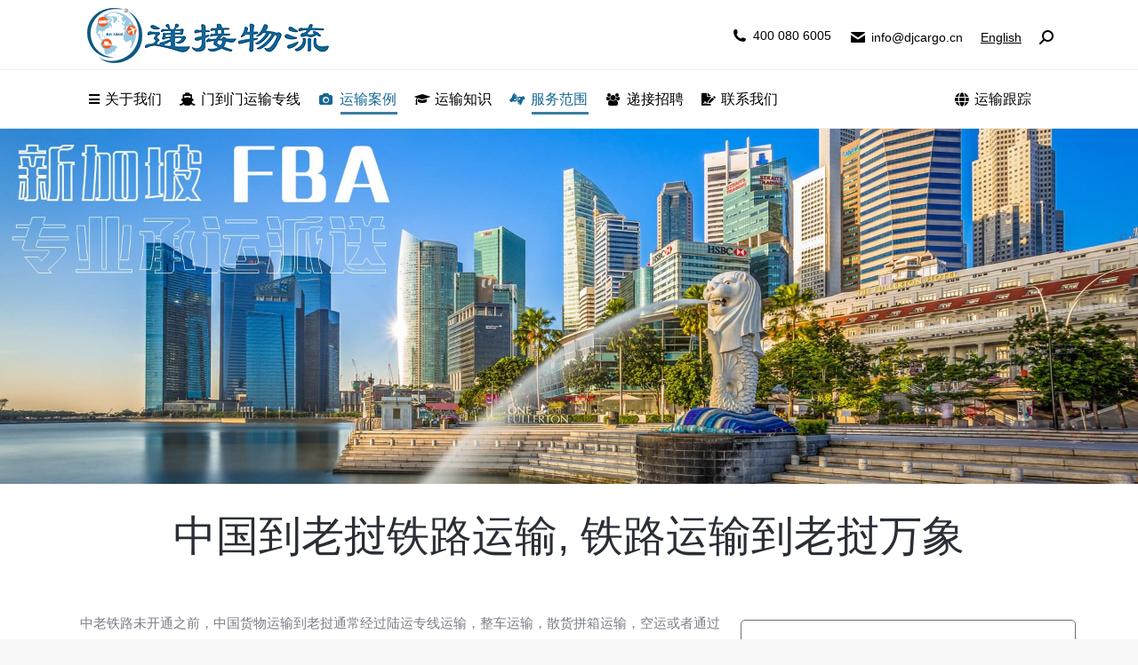

--- FILE ---
content_type: text/html; charset=UTF-8
request_url: https://www.djcargo.cn/china-ship-laos-vientiane/
body_size: 44507
content:
<!DOCTYPE html>
<!--[if !(IE 6) | !(IE 7) | !(IE 8)  ]><!-->
<html lang="zh-CN" prefix="og: http://ogp.me/ns# fb: http://ogp.me/ns/fb# article: http://ogp.me/ns/article#" class="no-js">
<!--<![endif]-->
<head>
	<meta charset="UTF-8" />
		<meta name="viewport" content="width=device-width, initial-scale=1, maximum-scale=1, user-scalable=0">
		<meta name="theme-color" content="#1ebbf0"/>	<link rel="profile" href="https://gmpg.org/xfn/11" />
	        <script type="text/javascript">
            if (/Android|webOS|iPhone|iPad|iPod|BlackBerry|IEMobile|Opera Mini/i.test(navigator.userAgent)) {
                var originalAddEventListener = EventTarget.prototype.addEventListener,
                    oldWidth = window.innerWidth;

                EventTarget.prototype.addEventListener = function (eventName, eventHandler, useCapture) {
                    if (eventName === "resize") {
                        originalAddEventListener.call(this, eventName, function (event) {
                            if (oldWidth === window.innerWidth) {
                                return;
                            }
                            else if (oldWidth !== window.innerWidth) {
                                oldWidth = window.innerWidth;
                            }
                            if (eventHandler.handleEvent) {
                                eventHandler.handleEvent.call(this, event);
                            }
                            else {
                                eventHandler.call(this, event);
                            };
                        }, useCapture);
                    }
                    else {
                        originalAddEventListener.call(this, eventName, eventHandler, useCapture);
                    };
                };
            };
        </script>
		<title>中国到老挝铁路运输, 铁路运输到老挝万象 &#8211; 递接物流</title>
<meta name='robots' content='max-image-preview:large' />

<!-- SEO Ultimate (http://www.seodesignsolutions.com/wordpress-seo/) -->
	<meta name="description" content="中国到老挝铁路运输可通过深圳，广州，东莞，佛山，始发站启步，也可以通过成都，昆明发送班列，通过磨憨口岸进入磨丁口岸清关，直到万象南终点站" />
	<meta name="keywords" content="中国到老挝铁路运输,铁路运输到老挝万象,广州运到老挝万象，老挝铁路运输，中国到老挝运输" />
	<meta property="og:type" content="article" />
	<meta property="og:title" content="中国到老挝铁路运输, 铁路运输到老挝万象" />
	<meta property="og:description" content="中国到老挝铁路运输可通过深圳，广州，东莞，佛山，始发站启步，也可以通过成都，昆明发送班列，通过磨憨口岸进入磨丁口岸清关，直到万象南终点站" />
	<meta property="og:url" content="https://www.djcargo.cn/china-ship-laos-vientiane/" />
	<meta property="og:image" content="https://www.djcargo.cn/wp-content/uploads/2022/07/laos2.jpg" />
	<meta property="article:published_time" content="2022-07-07" />
	<meta property="article:modified_time" content="2022-12-25" />
	<meta property="article:author" content="https://www.djcargo.cn/author/admin/" />
	<meta property="article:section" content="老挝" />
	<meta property="article:tag" content="Announcement" />
	<meta property="article:tag" content="Laos" />
	<meta property="og:site_name" content="递接物流" />
	<meta name="twitter:card" content="summary" />
<!-- /SEO Ultimate -->

		<script type="text/javascript">
			window._wpemojiSettings = {"baseUrl":"https:\/\/s.w.org\/images\/core\/emoji\/13.1.0\/72x72\/","ext":".png","svgUrl":"https:\/\/s.w.org\/images\/core\/emoji\/13.1.0\/svg\/","svgExt":".svg","source":{"concatemoji":"https:\/\/www.djcargo.cn\/wp-includes\/js\/wp-emoji-release.min.js"}};
			!function(e,a,t){var n,r,o,i=a.createElement("canvas"),p=i.getContext&&i.getContext("2d");function s(e,t){var a=String.fromCharCode;p.clearRect(0,0,i.width,i.height),p.fillText(a.apply(this,e),0,0);e=i.toDataURL();return p.clearRect(0,0,i.width,i.height),p.fillText(a.apply(this,t),0,0),e===i.toDataURL()}function c(e){var t=a.createElement("script");t.src=e,t.defer=t.type="text/javascript",a.getElementsByTagName("head")[0].appendChild(t)}for(o=Array("flag","emoji"),t.supports={everything:!0,everythingExceptFlag:!0},r=0;r<o.length;r++)t.supports[o[r]]=function(e){if(!p||!p.fillText)return!1;switch(p.textBaseline="top",p.font="600 32px Arial",e){case"flag":return s([127987,65039,8205,9895,65039],[127987,65039,8203,9895,65039])?!1:!s([55356,56826,55356,56819],[55356,56826,8203,55356,56819])&&!s([55356,57332,56128,56423,56128,56418,56128,56421,56128,56430,56128,56423,56128,56447],[55356,57332,8203,56128,56423,8203,56128,56418,8203,56128,56421,8203,56128,56430,8203,56128,56423,8203,56128,56447]);case"emoji":return!s([10084,65039,8205,55357,56613],[10084,65039,8203,55357,56613])}return!1}(o[r]),t.supports.everything=t.supports.everything&&t.supports[o[r]],"flag"!==o[r]&&(t.supports.everythingExceptFlag=t.supports.everythingExceptFlag&&t.supports[o[r]]);t.supports.everythingExceptFlag=t.supports.everythingExceptFlag&&!t.supports.flag,t.DOMReady=!1,t.readyCallback=function(){t.DOMReady=!0},t.supports.everything||(n=function(){t.readyCallback()},a.addEventListener?(a.addEventListener("DOMContentLoaded",n,!1),e.addEventListener("load",n,!1)):(e.attachEvent("onload",n),a.attachEvent("onreadystatechange",function(){"complete"===a.readyState&&t.readyCallback()})),(n=t.source||{}).concatemoji?c(n.concatemoji):n.wpemoji&&n.twemoji&&(c(n.twemoji),c(n.wpemoji)))}(window,document,window._wpemojiSettings);
		</script>
		<style type="text/css">
img.wp-smiley,
img.emoji {
	display: inline !important;
	border: none !important;
	box-shadow: none !important;
	height: 1em !important;
	width: 1em !important;
	margin: 0 .07em !important;
	vertical-align: -0.1em !important;
	background: none !important;
	padding: 0 !important;
}
</style>
	<style id='wp-block-library-theme-inline-css' type='text/css'>
#start-resizable-editor-section{display:none}.wp-block-audio figcaption{color:#555;font-size:13px;text-align:center}.is-dark-theme .wp-block-audio figcaption{color:hsla(0,0%,100%,.65)}.wp-block-code{font-family:Menlo,Consolas,monaco,monospace;color:#1e1e1e;padding:.8em 1em;border:1px solid #ddd;border-radius:4px}.wp-block-embed figcaption{color:#555;font-size:13px;text-align:center}.is-dark-theme .wp-block-embed figcaption{color:hsla(0,0%,100%,.65)}.blocks-gallery-caption{color:#555;font-size:13px;text-align:center}.is-dark-theme .blocks-gallery-caption{color:hsla(0,0%,100%,.65)}.wp-block-image figcaption{color:#555;font-size:13px;text-align:center}.is-dark-theme .wp-block-image figcaption{color:hsla(0,0%,100%,.65)}.wp-block-pullquote{border-top:4px solid;border-bottom:4px solid;margin-bottom:1.75em;color:currentColor}.wp-block-pullquote__citation,.wp-block-pullquote cite,.wp-block-pullquote footer{color:currentColor;text-transform:uppercase;font-size:.8125em;font-style:normal}.wp-block-quote{border-left:.25em solid;margin:0 0 1.75em;padding-left:1em}.wp-block-quote cite,.wp-block-quote footer{color:currentColor;font-size:.8125em;position:relative;font-style:normal}.wp-block-quote.has-text-align-right{border-left:none;border-right:.25em solid;padding-left:0;padding-right:1em}.wp-block-quote.has-text-align-center{border:none;padding-left:0}.wp-block-quote.is-large,.wp-block-quote.is-style-large{border:none}.wp-block-search .wp-block-search__label{font-weight:700}.wp-block-group.has-background{padding:1.25em 2.375em;margin-top:0;margin-bottom:0}.wp-block-separator{border:none;border-bottom:2px solid;margin-left:auto;margin-right:auto;opacity:.4}.wp-block-separator:not(.is-style-wide):not(.is-style-dots){width:100px}.wp-block-separator.has-background:not(.is-style-dots){border-bottom:none;height:1px}.wp-block-separator.has-background:not(.is-style-wide):not(.is-style-dots){height:2px}.wp-block-table thead{border-bottom:3px solid}.wp-block-table tfoot{border-top:3px solid}.wp-block-table td,.wp-block-table th{padding:.5em;border:1px solid;word-break:normal}.wp-block-table figcaption{color:#555;font-size:13px;text-align:center}.is-dark-theme .wp-block-table figcaption{color:hsla(0,0%,100%,.65)}.wp-block-video figcaption{color:#555;font-size:13px;text-align:center}.is-dark-theme .wp-block-video figcaption{color:hsla(0,0%,100%,.65)}.wp-block-template-part.has-background{padding:1.25em 2.375em;margin-top:0;margin-bottom:0}#end-resizable-editor-section{display:none}
</style>
<link data-minify="1" rel='stylesheet' id='go-pricing-styles-css'  href='https://www.djcargo.cn/wp-content/cache/min/1/wp-content/plugins/go_pricing/assets/css/go_pricing_styles.css?ver=1763967223' type='text/css' media='all' />
<link data-minify="1" rel='stylesheet' id='dashicons-css'  href='https://www.djcargo.cn/wp-content/cache/min/1/wp-includes/css/dashicons.min.css?ver=1763967223' type='text/css' media='all' />
<link rel='stylesheet' id='post-views-counter-frontend-css'  href='https://www.djcargo.cn/wp-content/plugins/post-views-counter/css/frontend.min.css' type='text/css' media='all' />
<link data-minify="1" rel='stylesheet' id='the7-Defaults-css'  href='https://www.djcargo.cn/wp-content/cache/min/1/wp-content/uploads/smile_fonts/Defaults/Defaults.css?ver=1763967223' type='text/css' media='all' />
<link data-minify="1" rel='stylesheet' id='js_composer_front-css'  href='https://www.djcargo.cn/wp-content/cache/min/1/wp-content/plugins/js_composer/assets/css/js_composer.min.css?ver=1763967223' type='text/css' media='all' />
<link rel='stylesheet' id='dt-main-css'  href='https://www.djcargo.cn/wp-content/themes/dt-the7/css/main.min.css' type='text/css' media='all' />
<link data-minify="1" rel='stylesheet' id='the7-font-css'  href='https://www.djcargo.cn/wp-content/cache/min/1/wp-content/themes/dt-the7/fonts/icomoon-the7-font/icomoon-the7-font.min.css?ver=1763967223' type='text/css' media='all' />
<link data-minify="1" rel='stylesheet' id='the7-awesome-fonts-css'  href='https://www.djcargo.cn/wp-content/cache/min/1/wp-content/themes/dt-the7/fonts/FontAwesome/css/all.min.css?ver=1763967223' type='text/css' media='all' />
<link rel='stylesheet' id='the7-awesome-fonts-back-css'  href='https://www.djcargo.cn/wp-content/themes/dt-the7/fonts/FontAwesome/back-compat.min.css' type='text/css' media='all' />
<link rel='stylesheet' id='the7-custom-scrollbar-css'  href='https://www.djcargo.cn/wp-content/themes/dt-the7/lib/custom-scrollbar/custom-scrollbar.min.css' type='text/css' media='all' />
<link rel='stylesheet' id='the7-wpbakery-css'  href='https://www.djcargo.cn/wp-content/themes/dt-the7/css/wpbakery.min.css' type='text/css' media='all' />
<link rel='stylesheet' id='the7-core-css'  href='https://www.djcargo.cn/wp-content/plugins/dt-the7-core/assets/css/post-type.min.css' type='text/css' media='all' />
<link data-minify="1" rel='stylesheet' id='the7-css-vars-css'  href='https://www.djcargo.cn/wp-content/cache/min/1/wp-content/uploads/the7-css/css-vars.css?ver=1763967223' type='text/css' media='all' />
<link data-minify="1" rel='stylesheet' id='dt-custom-css'  href='https://www.djcargo.cn/wp-content/cache/min/1/wp-content/uploads/the7-css/custom.css?ver=1763967223' type='text/css' media='all' />
<link data-minify="1" rel='stylesheet' id='dt-media-css'  href='https://www.djcargo.cn/wp-content/cache/min/1/wp-content/uploads/the7-css/media.css?ver=1763967223' type='text/css' media='all' />
<link data-minify="1" rel='stylesheet' id='the7-mega-menu-css'  href='https://www.djcargo.cn/wp-content/cache/min/1/wp-content/uploads/the7-css/mega-menu.css?ver=1763967223' type='text/css' media='all' />
<link data-minify="1" rel='stylesheet' id='the7-elements-albums-portfolio-css'  href='https://www.djcargo.cn/wp-content/cache/min/1/wp-content/uploads/the7-css/the7-elements-albums-portfolio.css?ver=1763967223' type='text/css' media='all' />
<link data-minify="1" rel='stylesheet' id='the7-elements-css'  href='https://www.djcargo.cn/wp-content/cache/min/1/wp-content/uploads/the7-css/post-type-dynamic.css?ver=1763967223' type='text/css' media='all' />
<link rel='stylesheet' id='style-css'  href='https://www.djcargo.cn/wp-content/themes/dt-the7/style.css' type='text/css' media='all' />
<script type='text/javascript' src='https://www.djcargo.cn/wp-includes/js/jquery/jquery.min.js' id='jquery-core-js'></script>
<script type='text/javascript' src='https://www.djcargo.cn/wp-includes/js/jquery/jquery-migrate.min.js' id='jquery-migrate-js'></script>
<script type='text/javascript' id='gw-tweenmax-js-before'>
var oldGS=window.GreenSockGlobals,oldGSQueue=window._gsQueue,oldGSDefine=window._gsDefine;window._gsDefine=null;delete(window._gsDefine);var gwGS=window.GreenSockGlobals={};
</script>
<script data-minify="1" type='text/javascript' src='https://www.djcargo.cn/wp-content/cache/min/1/ajax/libs/gsap/1.11.2/TweenMax.min.js?ver=1763967224' id='gw-tweenmax-js'></script>
<script type='text/javascript' id='gw-tweenmax-js-after'>
try{window.GreenSockGlobals=null;window._gsQueue=null;window._gsDefine=null;delete(window.GreenSockGlobals);delete(window._gsQueue);delete(window._gsDefine);window.GreenSockGlobals=oldGS;window._gsQueue=oldGSQueue;window._gsDefine=oldGSDefine;}catch(e){}
</script>
<script type='text/javascript' src='https://www.djcargo.cn/wp-content/plugins/revslider/public/assets/js/rbtools.min.js' async id='tp-tools-js'></script>
<script type='text/javascript' src='https://www.djcargo.cn/wp-content/plugins/revslider/public/assets/js/rs6.min.js' async id='revmin-js'></script>
<script type='text/javascript' id='dt-above-fold-js-extra'>
/* <![CDATA[ */
var dtLocal = {"themeUrl":"https:\/\/www.djcargo.cn\/wp-content\/themes\/dt-the7","passText":"\u8981\u67e5\u770b\u8be5\u53d7\u4fdd\u62a4\u7684\u6587\u7ae0\uff0c\u8bf7\u5728\u4e0b\u9762\u8f93\u5165\u5bc6\u7801\uff1a","moreButtonText":{"loading":"\u52a0\u8f7d\u4e2d\u2026\u2026","loadMore":"\u52a0\u8f7d\u66f4\u591a"},"postID":"11155","ajaxurl":"https:\/\/www.djcargo.cn\/wp-admin\/admin-ajax.php","REST":{"baseUrl":"https:\/\/www.djcargo.cn\/wp-json\/the7\/v1","endpoints":{"sendMail":"\/send-mail"}},"contactMessages":{"required":"One or more fields have an error. Please check and try again.","terms":"Please accept the privacy policy.","fillTheCaptchaError":"Please, fill the captcha."},"captchaSiteKey":"","ajaxNonce":"76e9832bf8","pageData":"","themeSettings":{"smoothScroll":"off","lazyLoading":false,"accentColor":{"mode":"gradient","color":"#1ebbf0"},"desktopHeader":{"height":65},"ToggleCaptionEnabled":"disabled","ToggleCaption":"\u5bfc\u822a","floatingHeader":{"showAfter":100,"showMenu":true,"height":65,"logo":{"showLogo":true,"html":"","url":"https:\/\/www.djcargo.cn\/"}},"topLine":{"floatingTopLine":{"logo":{"showLogo":false,"html":""}}},"mobileHeader":{"firstSwitchPoint":800,"secondSwitchPoint":100,"firstSwitchPointHeight":65,"secondSwitchPointHeight":65,"mobileToggleCaptionEnabled":"disabled","mobileToggleCaption":"\u83dc\u5355"},"stickyMobileHeaderFirstSwitch":{"logo":{"html":""}},"stickyMobileHeaderSecondSwitch":{"logo":{"html":""}},"content":{"textColor":"#1f2d25","headerColor":"#292e36"},"sidebar":{"switchPoint":970},"boxedWidth":"1280px","stripes":{"stripe1":{"textColor":"#787d85","headerColor":"#3b3f4a"},"stripe2":{"textColor":"#8b9199","headerColor":"#ffffff"},"stripe3":{"textColor":"#ffffff","headerColor":"#ffffff"}}},"VCMobileScreenWidth":"778"};
var dtShare = {"shareButtonText":{"facebook":"Share on Facebook","twitter":"Tweet","pinterest":"Pin it","linkedin":"Share on Linkedin","whatsapp":"Share on Whatsapp"},"overlayOpacity":"85"};
/* ]]> */
</script>
<script type='text/javascript' src='https://www.djcargo.cn/wp-content/themes/dt-the7/js/above-the-fold.min.js' id='dt-above-fold-js'></script>

<script type='text/javascript'>
				jQuery(document).ready(function($) {
				var ult_smooth_speed = 480;
				var ult_smooth_step = 80;
				$('html').attr('data-ult_smooth_speed',ult_smooth_speed).attr('data-ult_smooth_step',ult_smooth_step);
				});
			</script><meta property="og:site_name" content="递接物流" />
<meta property="og:title" content="中国到老挝铁路运输, 铁路运输到老挝万象" />
<meta property="og:image" content="https://www.djcargo.cn/wp-content/uploads/2022/07/laos2.jpg" />
<meta property="og:url" content="https://www.djcargo.cn/china-ship-laos-vientiane/" />
<meta property="og:type" content="article" />
<meta name="generator" content="Powered by WPBakery Page Builder - drag and drop page builder for WordPress."/>
<meta name="generator" content="Powered by Slider Revolution 6.5.12 - responsive, Mobile-Friendly Slider Plugin for WordPress with comfortable drag and drop interface." />
<link rel="icon" href="https://www.djcargo.cn/wp-content/uploads/2020/02/logo.jpg" type="image/jpeg" sizes="16x16"/><link rel="icon" href="https://www.djcargo.cn/wp-content/uploads/2020/02/logo.jpg" type="image/jpeg" sizes="32x32"/><script>function setREVStartSize(e){
			//window.requestAnimationFrame(function() {
				window.RSIW = window.RSIW===undefined ? window.innerWidth : window.RSIW;
				window.RSIH = window.RSIH===undefined ? window.innerHeight : window.RSIH;
				try {
					var pw = document.getElementById(e.c).parentNode.offsetWidth,
						newh;
					pw = pw===0 || isNaN(pw) ? window.RSIW : pw;
					e.tabw = e.tabw===undefined ? 0 : parseInt(e.tabw);
					e.thumbw = e.thumbw===undefined ? 0 : parseInt(e.thumbw);
					e.tabh = e.tabh===undefined ? 0 : parseInt(e.tabh);
					e.thumbh = e.thumbh===undefined ? 0 : parseInt(e.thumbh);
					e.tabhide = e.tabhide===undefined ? 0 : parseInt(e.tabhide);
					e.thumbhide = e.thumbhide===undefined ? 0 : parseInt(e.thumbhide);
					e.mh = e.mh===undefined || e.mh=="" || e.mh==="auto" ? 0 : parseInt(e.mh,0);
					if(e.layout==="fullscreen" || e.l==="fullscreen")
						newh = Math.max(e.mh,window.RSIH);
					else{
						e.gw = Array.isArray(e.gw) ? e.gw : [e.gw];
						for (var i in e.rl) if (e.gw[i]===undefined || e.gw[i]===0) e.gw[i] = e.gw[i-1];
						e.gh = e.el===undefined || e.el==="" || (Array.isArray(e.el) && e.el.length==0)? e.gh : e.el;
						e.gh = Array.isArray(e.gh) ? e.gh : [e.gh];
						for (var i in e.rl) if (e.gh[i]===undefined || e.gh[i]===0) e.gh[i] = e.gh[i-1];
											
						var nl = new Array(e.rl.length),
							ix = 0,
							sl;
						e.tabw = e.tabhide>=pw ? 0 : e.tabw;
						e.thumbw = e.thumbhide>=pw ? 0 : e.thumbw;
						e.tabh = e.tabhide>=pw ? 0 : e.tabh;
						e.thumbh = e.thumbhide>=pw ? 0 : e.thumbh;
						for (var i in e.rl) nl[i] = e.rl[i]<window.RSIW ? 0 : e.rl[i];
						sl = nl[0];
						for (var i in nl) if (sl>nl[i] && nl[i]>0) { sl = nl[i]; ix=i;}
						var m = pw>(e.gw[ix]+e.tabw+e.thumbw) ? 1 : (pw-(e.tabw+e.thumbw)) / (e.gw[ix]);
						newh =  (e.gh[ix] * m) + (e.tabh + e.thumbh);
					}
					var el = document.getElementById(e.c);
					if (el!==null && el) el.style.height = newh+"px";
					el = document.getElementById(e.c+"_wrapper");
					if (el!==null && el) {
						el.style.height = newh+"px";
						el.style.display = "block";
					}
				} catch(e){
					console.log("Failure at Presize of Slider:" + e)
				}
			//});
		  };</script>
<style type="text/css" data-type="vc_shortcodes-custom-css">.vc_custom_1598292431203{margin-top: 30px !important;margin-bottom: 20px !important;}.vc_custom_1628064596300{margin-top: 20px !important;margin-bottom: 20px !important;}.vc_custom_1657208234653{margin-top: 10px !important;margin-left: 5px !important;border-top-width: 1px !important;border-right-width: 1px !important;border-bottom-width: 1px !important;border-left-width: 1px !important;border-left-color: #707070 !important;border-left-style: solid !important;border-right-color: #707070 !important;border-right-style: solid !important;border-top-color: #707070 !important;border-top-style: solid !important;border-bottom-color: #707070 !important;border-bottom-style: solid !important;border-radius: 5px !important;}.vc_custom_1657208273544{margin-top: 5px !important;}</style><noscript><style> .wpb_animate_when_almost_visible { opacity: 1; }</style></noscript><style id='the7-custom-inline-css' type='text/css'>
.layzr-bg-off .layzr-bg:not(.layzr-bg-transparent) {
    background-color: transparent;
}
#dt-btn-1,
#dt-btn-2 {
    margin-bottom: 0;
}
a{
text-decoration:none;
}
</style>
<noscript><style id="rocket-lazyload-nojs-css">.rll-youtube-player, [data-lazy-src]{display:none !important;}</style></noscript></head>
<body id="the7-body" class="post-template-default single single-post postid-11155 single-format-standard wp-embed-responsive the7-core-ver-2.5.8 no-comments slideshow-on dt-responsive-on right-mobile-menu-close-icon ouside-menu-close-icon mobile-hamburger-close-bg-enable mobile-hamburger-close-bg-hover-enable  fade-medium-mobile-menu-close-icon fade-medium-menu-close-icon accent-gradient srcset-enabled btn-flat custom-btn-color custom-btn-hover-color phantom-fade phantom-line-decoration phantom-main-logo-on floating-top-bar sticky-mobile-header top-header first-switch-logo-right first-switch-menu-left second-switch-logo-left second-switch-menu-right layzr-loading-on no-avatars popup-message-style dt-fa-compatibility the7-ver-10.3.0 wpb-js-composer js-comp-ver-6.8.0 vc_responsive">
<!-- The7 10.3.0 -->

<div id="page" >
	<a class="skip-link screen-reader-text" href="#content">跳转至内容</a>

<div class="masthead inline-header left widgets line-decoration shadow-mobile-header-decoration small-mobile-menu-icon mobile-menu-icon-bg-on mobile-menu-icon-hover-bg-on dt-parent-menu-clickable show-sub-menu-on-hover"  role="banner">

	<div class="top-bar full-width-line top-bar-line-hide">
	<div class="top-bar-bg" ></div>
	<div class="left-widgets mini-widgets"><div class="text-area show-on-desktop in-top-bar-left in-top-bar"><p><a href="http://www.djcargo.cn"><img src="data:image/svg+xml,%3Csvg%20xmlns='http://www.w3.org/2000/svg'%20viewBox='0%200%200%200'%3E%3C/svg%3E"</a data-lazy-src="https://www.djcargo.cn/wp-content/uploads/2020/09/weblogo.png"><noscript><img src="https://www.djcargo.cn/wp-content/uploads/2020/09/weblogo.png"</a></noscript></p>
</div></div><div class="right-widgets mini-widgets"><span class="mini-contacts phone show-on-desktop near-logo-first-switch near-logo-second-switch"><i class="fa-fw the7-mw-icon-phone-bold"></i>400 080 6005  </span><div class="mini-login hide-on-desktop hide-on-first-switch hide-on-second-switch"><a href="http://mail.djcargo.cn" class="submit"><i class="the7-mw-icon-login-bold"></i>Login</a></div><span class="mini-contacts email show-on-desktop near-logo-first-switch near-logo-second-switch"><i class="fa-fw the7-mw-icon-mail-bold"></i>info@djcargo.cn</span><div class="text-area show-on-desktop near-logo-first-switch near-logo-second-switch"><p><a href ="http://www.djcargo.cc">English</a></p>
</div><div class="mini-search show-on-desktop near-logo-first-switch near-logo-second-switch popup-search custom-icon"><form class="searchform mini-widget-searchform" role="search" method="get" action="https://www.djcargo.cn/">

	<div class="screen-reader-text">Search:</div>

	
		<a href="" class="submit text-disable"><i class=" mw-icon the7-mw-icon-search-bold"></i></a>
		<div class="popup-search-wrap">
			<input type="text" class="field searchform-s" name="s" value="" placeholder="Type and hit enter …" title="Search form"/>
			<a href="" class="search-icon"><i class="the7-mw-icon-search-bold"></i></a>
		</div>

			<input type="submit" class="assistive-text searchsubmit" value="Go!"/>
</form>
</div></div></div>

	<header class="header-bar">

		<div class="branding">
	<div id="site-title" class="assistive-text">递接物流</div>
	<div id="site-description" class="assistive-text">专业从事门到门国际海运, 国际空运, 国际快递, 移民搬家, 新加坡专线, 加拿大专线, 澳洲门到门物流, 广州递接国际货运代理有限公司</div>
	</div>

		<ul id="primary-menu" class="main-nav underline-decoration l-to-r-line outside-item-custom-margin" role="menubar"><li class="menu-item menu-item-type-custom menu-item-object-custom menu-item-has-children menu-item-11198 first has-children depth-0" role="presentation"><a data-level='1' role="menuitem"><i class="fa fa-bars" aria-hidden="true"></i><span class="menu-item-text"><span class="menu-text">关于我们</span></span></a><ul class="sub-nav hover-style-bg level-arrows-on" role="menubar"><li class="menu-item menu-item-type-post_type menu-item-object-page menu-item-1593 first depth-1" role="presentation"><a href='https://www.djcargo.cn/about-us/djcargo/' data-level='2' role="menuitem"><span class="menu-item-text"><span class="menu-text">递接物流</span></span></a></li> <li class="menu-item menu-item-type-post_type menu-item-object-page menu-item-3415 depth-1" role="presentation"><a href='https://www.djcargo.cn/company-album/' data-level='2' role="menuitem"><span class="menu-item-text"><span class="menu-text">公司相册</span></span></a></li> <li class="menu-item menu-item-type-post_type menu-item-object-page menu-item-1994 depth-1" role="presentation"><a href='https://www.djcargo.cn/about-us/office-warehouse/' data-level='2' role="menuitem"><span class="menu-item-text"><span class="menu-text">办公室与仓库</span></span></a></li> <li class="menu-item menu-item-type-post_type menu-item-object-page menu-item-1995 depth-1" role="presentation"><a href='https://www.djcargo.cn/about-us/our-partners/' data-level='2' role="menuitem"><span class="menu-item-text"><span class="menu-text">合作伙伴</span></span></a></li> <li class="menu-item menu-item-type-post_type menu-item-object-page menu-item-11176 depth-1" role="presentation"><a href='https://www.djcargo.cn/guangzhou-forwarder/' data-level='2' role="menuitem"><span class="menu-item-text"><span class="menu-text">广州货代</span></span></a></li> <li class="menu-item menu-item-type-taxonomy menu-item-object-category menu-item-14719 depth-1" role="presentation"><a href='https://www.djcargo.cn/logistics-news/' data-level='2' role="menuitem"><span class="menu-item-text"><span class="menu-text">物流新闻</span></span></a></li> </ul></li> <li class="menu-item menu-item-type-post_type menu-item-object-page menu-item-has-children menu-item-1560 has-children depth-0" role="presentation"><a href='https://www.djcargo.cn/door-to-door-freight/' data-level='1' role="menuitem"><i class="fas fa-ship"></i><span class="menu-item-text"><span class="menu-text">门到门运输专线</span></span></a><ul class="sub-nav hover-style-bg level-arrows-on" role="menubar"><li class="menu-item menu-item-type-post_type menu-item-object-page menu-item-has-children menu-item-1613 first has-children depth-1" role="presentation"><a href='https://www.djcargo.cn/singapore/' data-level='2' role="menuitem"><span class="menu-item-text"><span class="menu-text">中国到新加坡专线运输</span></span></a><ul class="sub-nav hover-style-bg level-arrows-on" role="menubar"><li class="menu-item menu-item-type-post_type menu-item-object-page menu-item-13159 first depth-2" role="presentation"><a href='https://www.djcargo.cn/china-singapore-air-freight/' data-level='3' role="menuitem"><span class="menu-item-text"><span class="menu-text">中国到新加坡空运专线</span></span></a></li> <li class="menu-item menu-item-type-post_type menu-item-object-page menu-item-16701 depth-2" role="presentation"><a href='https://www.djcargo.cn/singapore-guangzhou/' data-level='3' role="menuitem"><span class="menu-item-text"><span class="menu-text">新加坡到中国专线</span></span></a></li> </ul></li> <li class="menu-item menu-item-type-post_type menu-item-object-page menu-item-2053 depth-1" role="presentation"><a href='https://www.djcargo.cn/malaysia/' data-level='2' role="menuitem"><span class="menu-item-text"><span class="menu-text">中国到马来西亚专线运输</span></span></a></li> <li class="menu-item menu-item-type-post_type menu-item-object-page menu-item-3070 depth-1" role="presentation"><a href='https://www.djcargo.cn/jakarta/' data-level='2' role="menuitem"><span class="menu-item-text"><span class="menu-text">中国到印度尼西亚专线运输</span></span></a></li> <li class="menu-item menu-item-type-post_type menu-item-object-page menu-item-3071 depth-1" role="presentation"><a href='https://www.djcargo.cn/philippine/' data-level='2' role="menuitem"><span class="menu-item-text"><span class="menu-text">中国到菲律宾专线运输</span></span></a></li> <li class="menu-item menu-item-type-post_type menu-item-object-page menu-item-2049 depth-1" role="presentation"><a href='https://www.djcargo.cn/thailands/' data-level='2' role="menuitem"><span class="menu-item-text"><span class="menu-text">中国到泰国专线运输</span></span></a></li> <li class="menu-item menu-item-type-post_type menu-item-object-page menu-item-3039 depth-1" role="presentation"><a href='https://www.djcargo.cn/cambodia/' data-level='2' role="menuitem"><span class="menu-item-text"><span class="menu-text">中国到柬埔寨专线运输</span></span></a></li> <li class="menu-item menu-item-type-post_type menu-item-object-page menu-item-3068 depth-1" role="presentation"><a href='https://www.djcargo.cn/laos/' data-level='2' role="menuitem"><span class="menu-item-text"><span class="menu-text">中国到老挝专线运输</span></span></a></li> <li class="menu-item menu-item-type-post_type menu-item-object-page menu-item-2051 depth-1" role="presentation"><a href='https://www.djcargo.cn/burma/' data-level='2' role="menuitem"><span class="menu-item-text"><span class="menu-text">中国到缅甸专线运输</span></span></a></li> <li class="menu-item menu-item-type-post_type menu-item-object-page menu-item-2052 depth-1" role="presentation"><a href='https://www.djcargo.cn/vietnam-shipping/' data-level='2' role="menuitem"><span class="menu-item-text"><span class="menu-text">中国到越南专线运输</span></span></a></li> <li class="menu-item menu-item-type-post_type menu-item-object-page menu-item-3069 depth-1" role="presentation"><a href='https://www.djcargo.cn/india/' data-level='2' role="menuitem"><span class="menu-item-text"><span class="menu-text">中国到印度专线运输</span></span></a></li> <li class="menu-item menu-item-type-post_type menu-item-object-page menu-item-2050 depth-1" role="presentation"><a href='https://www.djcargo.cn/australia-shipping/' data-level='2' role="menuitem"><span class="menu-item-text"><span class="menu-text">中国到澳大利亚专线运输</span></span></a></li> <li class="menu-item menu-item-type-post_type menu-item-object-page menu-item-2054 depth-1" role="presentation"><a href='https://www.djcargo.cn/new-zealand/' data-level='2' role="menuitem"><span class="menu-item-text"><span class="menu-text">中国至新西兰专线运输</span></span></a></li> <li class="menu-item menu-item-type-post_type menu-item-object-page menu-item-2048 depth-1" role="presentation"><a href='https://www.djcargo.cn/canada/' data-level='2' role="menuitem"><span class="menu-item-text"><span class="menu-text">中国到加拿大专线运输</span></span></a></li> <li class="menu-item menu-item-type-taxonomy menu-item-object-category menu-item-has-children menu-item-4792 has-children depth-1" role="presentation"><a href='https://www.djcargo.cn/more-countries/' data-level='2' role="menuitem"><span class="menu-item-text"><span class="menu-text">更多专线国家地区</span></span></a><ul class="sub-nav hover-style-bg level-arrows-on" role="menubar"><li class="menu-item menu-item-type-post_type menu-item-object-page menu-item-11282 first depth-2" role="presentation"><a href='https://www.djcargo.cn/china-europe-freight/' data-level='3' role="menuitem"><span class="menu-item-text"><span class="menu-text">中国到欧洲专线运输</span></span></a></li> <li class="menu-item menu-item-type-post_type menu-item-object-page menu-item-11041 depth-2" role="presentation"><a href='https://www.djcargo.cn/russia/' data-level='3' role="menuitem"><span class="menu-item-text"><span class="menu-text">中国到俄罗斯专线运输</span></span></a></li> <li class="menu-item menu-item-type-post_type menu-item-object-page menu-item-4793 depth-2" role="presentation"><a href='https://www.djcargo.cn/usa/' data-level='3' role="menuitem"><span class="menu-item-text"><span class="menu-text">中国到美国专线运输</span></span></a></li> <li class="menu-item menu-item-type-post_type menu-item-object-page menu-item-5393 depth-2" role="presentation"><a href='https://www.djcargo.cn/japan/' data-level='3' role="menuitem"><span class="menu-item-text"><span class="menu-text">中国到日本专线运输</span></span></a></li> <li class="menu-item menu-item-type-post_type menu-item-object-page menu-item-13487 depth-2" role="presentation"><a href='https://www.djcargo.cn/bangladesh/' data-level='3' role="menuitem"><span class="menu-item-text"><span class="menu-text">中国到孟加拉国专线运输</span></span></a></li> <li class="menu-item menu-item-type-post_type menu-item-object-page menu-item-6310 depth-2" role="presentation"><a href='https://www.djcargo.cn/hongkong/' data-level='3' role="menuitem"><span class="menu-item-text"><span class="menu-text">大陆到香港专线运输</span></span></a></li> <li class="menu-item menu-item-type-post_type menu-item-object-page menu-item-8784 depth-2" role="presentation"><a href='https://www.djcargo.cn/taiwan/' data-level='3' role="menuitem"><span class="menu-item-text"><span class="menu-text">大陆到台湾专线运输</span></span></a></li> </ul></li> </ul></li> <li class="menu-item menu-item-type-custom menu-item-object-custom current-menu-ancestor current-menu-parent menu-item-has-children menu-item-11196 act has-children depth-0" role="presentation"><a class=' mega-menu-img mega-menu-img-left' data-level='1' role="menuitem"><i class="fa-fw Defaults-camera" style="margin: 0px 6px 0px 0px;" ></i><span class="menu-item-text"><span class="menu-text">运输案例</span></span></a><ul class="sub-nav hover-style-bg level-arrows-on" role="menubar"><li class="menu-item menu-item-type-post_type menu-item-object-post menu-item-10672 first depth-1" role="presentation"><a href='https://www.djcargo.cn/open-top-container-ship-singapore-delivery/' data-level='2' role="menuitem"><span class="menu-item-text"><span class="menu-text">超大件货物如何用开顶柜海运到新加坡并双清关送货到门</span></span></a></li> <li class="menu-item menu-item-type-post_type menu-item-object-post menu-item-4919 depth-1" role="presentation"><a href='https://www.djcargo.cn/move-equipments-to-malaysia-from-china/' data-level='2' role="menuitem"><span class="menu-item-text"><span class="menu-text">国际搬厂服务, 东莞工厂设备如何搬运到马来西亚槟城工厂</span></span></a></li> <li class="menu-item menu-item-type-post_type menu-item-object-post menu-item-4921 depth-1" role="presentation"><a href='https://www.djcargo.cn/equipment-ship-brisbane/' data-level='2' role="menuitem"><span class="menu-item-text"><span class="menu-text">农场设备从徐州海运到澳大利亚布里斯班双清送货上门</span></span></a></li> <li class="menu-item menu-item-type-post_type menu-item-object-post menu-item-10715 depth-1" role="presentation"><a href='https://www.djcargo.cn/immigration-house-move-to-melbourne/' data-level='2' role="menuitem"><span class="menu-item-text"><span class="menu-text">广州移民搬家到澳大利亚墨尔本, 家居瓷器打包整柜海运至澳洲双清送货到门服务</span></span></a></li> <li class="menu-item menu-item-type-post_type menu-item-object-post menu-item-10716 depth-1" role="presentation"><a href='https://www.djcargo.cn/cargo-ship-australia/' data-level='2' role="menuitem"><span class="menu-item-text"><span class="menu-text">如何从山东青岛移民搬家到澳大利亚墨尔本</span></span></a></li> <li class="menu-item menu-item-type-post_type menu-item-object-post menu-item-10719 depth-1" role="presentation"><a href='https://www.djcargo.cn/chongqing-house-stuffs-relocat-to-toronto/' data-level='2' role="menuitem"><span class="menu-item-text"><span class="menu-text">移民搬家从重庆到加拿大多伦多, 申请移民免税进口清关</span></span></a></li> <li class="menu-item menu-item-type-post_type menu-item-object-post menu-item-10720 depth-1" role="presentation"><a href='https://www.djcargo.cn/chemical-cargo-ship-aisa-pacific-countries/' data-level='2' role="menuitem"><span class="menu-item-text"><span class="menu-text">化工品3类危险品货物出口海运到马来西亚, 缅甸, 越南, 印度尼西亚, 菲律宾, 泰国等东南亚国家</span></span></a></li> <li class="menu-item menu-item-type-post_type menu-item-object-post current-menu-item menu-item-11173 act depth-1" role="presentation"><a href='https://www.djcargo.cn/china-ship-laos-vientiane/' data-level='2' role="menuitem"><span class="menu-item-text"><span class="menu-text">中国到老挝铁路运输, 铁路运输到老挝万象</span></span></a></li> <li class="menu-item menu-item-type-taxonomy menu-item-object-category menu-item-15198 depth-1" role="presentation"><a href='https://www.djcargo.cn/global-freight-service/' data-level='2' role="menuitem"><span class="menu-item-text"><span class="menu-text">国际门到门运输服务, 空运, 海运, 快递</span></span></a></li> <li class="menu-item menu-item-type-taxonomy menu-item-object-category menu-item-4898 depth-1" role="presentation"><a href='https://www.djcargo.cn/miscellaneous/' data-level='2' role="menuitem"><span class="menu-item-text"><span class="menu-text">Miscellaneous</span></span></a></li> </ul></li> <li class="menu-item menu-item-type-custom menu-item-object-custom menu-item-has-children menu-item-11197 has-children depth-0" role="presentation"><a class=' mega-menu-img mega-menu-img-left' data-level='1' role="menuitem"><i class="fa-fw Defaults-graduation-cap" style="margin: 0px 6px 0px 0px;" ></i><span class="menu-item-text"><span class="menu-text">运输知识</span></span></a><ul class="sub-nav hover-style-bg level-arrows-on" role="menubar"><li class="menu-item menu-item-type-post_type menu-item-object-post menu-item-7675 first depth-1" role="presentation"><a href='https://www.djcargo.cn/calculation/' data-level='2' role="menuitem"><span class="menu-item-text"><span class="menu-text">货物体积, 泡重(抛重)计算器</span></span></a></li> <li class="menu-item menu-item-type-post_type menu-item-object-post menu-item-6555 depth-1" role="presentation"><a href='https://www.djcargo.cn/packing-list/' data-level='2' role="menuitem"><span class="menu-item-text"><span class="menu-text">什么是装箱清单Packing list, 它的作用和重要性</span></span></a></li> <li class="menu-item menu-item-type-post_type menu-item-object-page menu-item-6007 depth-1" role="presentation"><a href='https://www.djcargo.cn/worldwide-countries-sea-ports/' data-level='2' role="menuitem"><span class="menu-item-text"><span class="menu-text">世界各国海运港口</span></span></a></li> <li class="menu-item menu-item-type-post_type menu-item-object-post menu-item-10616 depth-1" role="presentation"><a href='https://www.djcargo.cn/airport-code/' data-level='2' role="menuitem"><span class="menu-item-text"><span class="menu-text">国际机场三字码</span></span></a></li> <li class="menu-item menu-item-type-post_type menu-item-object-post menu-item-10621 depth-1" role="presentation"><a href='https://www.djcargo.cn/airline-company-name-code/' data-level='2' role="menuitem"><span class="menu-item-text"><span class="menu-text">世界各国各地区航空公司中英文名称和代码</span></span></a></li> <li class="menu-item menu-item-type-post_type menu-item-object-page menu-item-2268 depth-1" role="presentation"><a href='https://www.djcargo.cn/what-is-the-shipping-mark/' data-level='2' role="menuitem"><span class="menu-item-text"><span class="menu-text">什么是唛头 Shipping Mark</span></span></a></li> <li class="menu-item menu-item-type-post_type menu-item-object-page menu-item-2273 depth-1" role="presentation"><a href='https://www.djcargo.cn/latest-news/how-to-calculate-cubic-meter/' data-level='2' role="menuitem"><span class="menu-item-text"><span class="menu-text">如何计算体积</span></span></a></li> <li class="menu-item menu-item-type-post_type menu-item-object-page menu-item-2267 depth-1" role="presentation"><a href='https://www.djcargo.cn/how-to-calculate-weight/' data-level='2' role="menuitem"><span class="menu-item-text"><span class="menu-text">如何计算重量</span></span></a></li> <li class="menu-item menu-item-type-post_type menu-item-object-page menu-item-2269 depth-1" role="presentation"><a href='https://www.djcargo.cn/what-is-the-fcl/' data-level='2' role="menuitem"><span class="menu-item-text"><span class="menu-text">什么是 FCL 整柜海运</span></span></a></li> <li class="menu-item menu-item-type-post_type menu-item-object-page menu-item-2270 depth-1" role="presentation"><a href='https://www.djcargo.cn/what-is-the-lcl/' data-level='2' role="menuitem"><span class="menu-item-text"><span class="menu-text">什么是 LCL 散货海运</span></span></a></li> <li class="menu-item menu-item-type-post_type menu-item-object-page menu-item-3394 depth-1" role="presentation"><a href='https://www.djcargo.cn/container-types/' data-level='2' role="menuitem"><span class="menu-item-text"><span class="menu-text">集装箱种类</span></span></a></li> <li class="menu-item menu-item-type-post_type menu-item-object-post menu-item-3894 depth-1" role="presentation"><a href='https://www.djcargo.cn/msds/' data-level='2' role="menuitem"><span class="menu-item-text"><span class="menu-text">什么是MSDS</span></span></a></li> <li class="menu-item menu-item-type-post_type menu-item-object-post menu-item-3833 depth-1" role="presentation"><a href='https://www.djcargo.cn/certificate-of-origin/' data-level='2' role="menuitem"><span class="menu-item-text"><span class="menu-text">原产地证Certificate of Origin”</span></span></a></li> <li class="menu-item menu-item-type-post_type menu-item-object-page menu-item-3129 depth-1" role="presentation"><a href='https://www.djcargo.cn/worldwide-customs-forbidden-cargo/' data-level='2' role="menuitem"><span class="menu-item-text"><span class="menu-text">世界各地海关限制禁止进出口货物</span></span></a></li> <li class="menu-item menu-item-type-post_type menu-item-object-page menu-item-5137 depth-1" role="presentation"><a href='https://www.djcargo.cn/sea-shipping-import-customs-procedure/' data-level='2' role="menuitem"><span class="menu-item-text"><span class="menu-text">海运进口报关操作流程</span></span></a></li> <li class="menu-item menu-item-type-taxonomy menu-item-object-category menu-item-3113 depth-1" role="presentation"><a href='https://www.djcargo.cn/highlighted/' data-level='2' role="menuitem"><span class="menu-item-text"><span class="menu-text">Highlighted</span></span></a></li> </ul></li> <li class="menu-item menu-item-type-post_type menu-item-object-page menu-item-has-children menu-item-2448 has-children depth-0" role="presentation"><a href='https://www.djcargo.cn/worldwide-countries/' data-level='1' role="menuitem"><i class="fas fa-american-sign-language-interpreting"></i><span class="menu-item-text"><span class="menu-text">服务范围</span></span></a><ul class="sub-nav hover-style-bg level-arrows-on" role="menubar"><li class="menu-item menu-item-type-taxonomy menu-item-object-category current-post-ancestor menu-item-has-children menu-item-2450 first has-children depth-1" role="presentation"><a href='https://www.djcargo.cn/asia-pacific/' data-level='2' role="menuitem"><span class="menu-item-text"><span class="menu-text">东南亚</span></span></a><ul class="sub-nav hover-style-bg level-arrows-on" role="menubar"><li class="menu-item menu-item-type-taxonomy menu-item-object-category menu-item-2460 first depth-2" role="presentation"><a href='https://www.djcargo.cn/asia-pacific/singapore/' data-level='3' role="menuitem"><span class="menu-item-text"><span class="menu-text">新加坡</span></span></a></li> <li class="menu-item menu-item-type-taxonomy menu-item-object-category menu-item-2466 depth-2" role="presentation"><a href='https://www.djcargo.cn/asia-pacific/malaysia/' data-level='3' role="menuitem"><span class="menu-item-text"><span class="menu-text">马来西亚</span></span></a></li> <li class="menu-item menu-item-type-taxonomy menu-item-object-category menu-item-2464 depth-2" role="presentation"><a href='https://www.djcargo.cn/asia-pacific/philippine/' data-level='3' role="menuitem"><span class="menu-item-text"><span class="menu-text">菲律宾</span></span></a></li> <li class="menu-item menu-item-type-taxonomy menu-item-object-category menu-item-2462 depth-2" role="presentation"><a href='https://www.djcargo.cn/asia-pacific/thailand/' data-level='3' role="menuitem"><span class="menu-item-text"><span class="menu-text">泰国</span></span></a></li> <li class="menu-item menu-item-type-taxonomy menu-item-object-category menu-item-2461 depth-2" role="presentation"><a href='https://www.djcargo.cn/asia-pacific/cambodia/' data-level='3' role="menuitem"><span class="menu-item-text"><span class="menu-text">柬埔寨</span></span></a></li> <li class="menu-item menu-item-type-taxonomy menu-item-object-category menu-item-2459 depth-2" role="presentation"><a href='https://www.djcargo.cn/asia-pacific/bangladesh/' data-level='3' role="menuitem"><span class="menu-item-text"><span class="menu-text">孟加拉国</span></span></a></li> <li class="menu-item menu-item-type-taxonomy menu-item-object-category menu-item-2458 depth-2" role="presentation"><a href='https://www.djcargo.cn/asia-pacific/indonesia/' data-level='3' role="menuitem"><span class="menu-item-text"><span class="menu-text">印度尼西亚</span></span></a></li> <li class="menu-item menu-item-type-taxonomy menu-item-object-category menu-item-2465 depth-2" role="presentation"><a href='https://www.djcargo.cn/asia-pacific/vietnam/' data-level='3' role="menuitem"><span class="menu-item-text"><span class="menu-text">越南</span></span></a></li> <li class="menu-item menu-item-type-taxonomy menu-item-object-category menu-item-2463 depth-2" role="presentation"><a href='https://www.djcargo.cn/asia-pacific/burma/' data-level='3' role="menuitem"><span class="menu-item-text"><span class="menu-text">缅甸</span></span></a></li> <li class="menu-item menu-item-type-taxonomy menu-item-object-category menu-item-4958 depth-2" role="presentation"><a href='https://www.djcargo.cn/asia-pacific/korea/' data-level='3' role="menuitem"><span class="menu-item-text"><span class="menu-text">韩国</span></span></a></li> <li class="menu-item menu-item-type-taxonomy menu-item-object-category menu-item-4957 depth-2" role="presentation"><a href='https://www.djcargo.cn/asia-pacific/japan/' data-level='3' role="menuitem"><span class="menu-item-text"><span class="menu-text">日本</span></span></a></li> <li class="menu-item menu-item-type-taxonomy menu-item-object-category menu-item-has-children menu-item-5869 has-children depth-2" role="presentation"><a href='https://www.djcargo.cn/asia-pacific/other-asia/' data-level='3' role="menuitem"><span class="menu-item-text"><span class="menu-text">其它</span></span></a><ul class="sub-nav hover-style-bg level-arrows-on" role="menubar"><li class="menu-item menu-item-type-taxonomy menu-item-object-category current-post-ancestor current-menu-parent current-post-parent menu-item-11164 act first depth-3" role="presentation"><a href='https://www.djcargo.cn/asia-pacific/laos/' data-level='4' role="menuitem"><span class="menu-item-text"><span class="menu-text">老挝</span></span></a></li> </ul></li> </ul></li> <li class="menu-item menu-item-type-taxonomy menu-item-object-category menu-item-has-children menu-item-2455 has-children depth-1" role="presentation"><a href='https://www.djcargo.cn/australia/' data-level='2' role="menuitem"><span class="menu-item-text"><span class="menu-text">澳洲</span></span></a><ul class="sub-nav hover-style-bg level-arrows-on" role="menubar"><li class="menu-item menu-item-type-taxonomy menu-item-object-category menu-item-2472 first depth-2" role="presentation"><a href='https://www.djcargo.cn/australia/australia-australia/' data-level='3' role="menuitem"><span class="menu-item-text"><span class="menu-text">澳大利亚</span></span></a></li> <li class="menu-item menu-item-type-taxonomy menu-item-object-category menu-item-2471 depth-2" role="presentation"><a href='https://www.djcargo.cn/australia/new-zealand/' data-level='3' role="menuitem"><span class="menu-item-text"><span class="menu-text">新西兰</span></span></a></li> </ul></li> <li class="menu-item menu-item-type-taxonomy menu-item-object-category menu-item-has-children menu-item-2453 has-children depth-1" role="presentation"><a href='https://www.djcargo.cn/india-pakistan/' data-level='2' role="menuitem"><span class="menu-item-text"><span class="menu-text">印巴</span></span></a><ul class="sub-nav hover-style-bg level-arrows-on" role="menubar"><li class="menu-item menu-item-type-taxonomy menu-item-object-category menu-item-2469 first depth-2" role="presentation"><a href='https://www.djcargo.cn/india-pakistan/india/' data-level='3' role="menuitem"><span class="menu-item-text"><span class="menu-text">印度</span></span></a></li> <li class="menu-item menu-item-type-taxonomy menu-item-object-category menu-item-2470 depth-2" role="presentation"><a href='https://www.djcargo.cn/india-pakistan/pakistan/' data-level='3' role="menuitem"><span class="menu-item-text"><span class="menu-text">巴基斯坦</span></span></a></li> </ul></li> <li class="menu-item menu-item-type-taxonomy menu-item-object-category menu-item-has-children menu-item-2449 has-children depth-1" role="presentation"><a href='https://www.djcargo.cn/middle-east/' data-level='2' role="menuitem"><span class="menu-item-text"><span class="menu-text">中东</span></span></a><ul class="sub-nav hover-style-bg level-arrows-on" role="menubar"><li class="menu-item menu-item-type-taxonomy menu-item-object-category menu-item-4981 first depth-2" role="presentation"><a href='https://www.djcargo.cn/middle-east/iran/' data-level='3' role="menuitem"><span class="menu-item-text"><span class="menu-text">伊朗</span></span></a></li> <li class="menu-item menu-item-type-taxonomy menu-item-object-category menu-item-2457 depth-2" role="presentation"><a href='https://www.djcargo.cn/middle-east/united-arab-emirates/' data-level='3' role="menuitem"><span class="menu-item-text"><span class="menu-text">阿联酋</span></span></a></li> <li class="menu-item menu-item-type-taxonomy menu-item-object-category menu-item-14418 depth-2" role="presentation"><a href='https://www.djcargo.cn/middle-east/more-middle-east/' data-level='3' role="menuitem"><span class="menu-item-text"><span class="menu-text">更多中东国家</span></span></a></li> </ul></li> <li class="menu-item menu-item-type-taxonomy menu-item-object-category menu-item-has-children menu-item-2451 has-children depth-1" role="presentation"><a href='https://www.djcargo.cn/north-america/' data-level='2' role="menuitem"><span class="menu-item-text"><span class="menu-text">北美</span></span></a><ul class="sub-nav hover-style-bg level-arrows-on" role="menubar"><li class="menu-item menu-item-type-taxonomy menu-item-object-category menu-item-2467 first depth-2" role="presentation"><a href='https://www.djcargo.cn/north-america/canada/' data-level='3' role="menuitem"><span class="menu-item-text"><span class="menu-text">加拿大</span></span></a></li> <li class="menu-item menu-item-type-taxonomy menu-item-object-category menu-item-2468 depth-2" role="presentation"><a href='https://www.djcargo.cn/north-america/usa/' data-level='3' role="menuitem"><span class="menu-item-text"><span class="menu-text">美国</span></span></a></li> <li class="menu-item menu-item-type-taxonomy menu-item-object-category menu-item-4986 depth-2" role="presentation"><a href='https://www.djcargo.cn/north-america/mexico/' data-level='3' role="menuitem"><span class="menu-item-text"><span class="menu-text">墨西哥</span></span></a></li> </ul></li> <li class="menu-item menu-item-type-taxonomy menu-item-object-category menu-item-has-children menu-item-2452 has-children depth-1" role="presentation"><a href='https://www.djcargo.cn/south-america/' data-level='2' role="menuitem"><span class="menu-item-text"><span class="menu-text">南美</span></span></a><ul class="sub-nav hover-style-bg level-arrows-on" role="menubar"><li class="menu-item menu-item-type-taxonomy menu-item-object-category menu-item-6368 first depth-2" role="presentation"><a href='https://www.djcargo.cn/south-america/brazil/' data-level='3' role="menuitem"><span class="menu-item-text"><span class="menu-text">巴西</span></span></a></li> <li class="menu-item menu-item-type-taxonomy menu-item-object-category menu-item-6369 depth-2" role="presentation"><a href='https://www.djcargo.cn/south-america/argentina/' data-level='3' role="menuitem"><span class="menu-item-text"><span class="menu-text">阿根廷</span></span></a></li> <li class="menu-item menu-item-type-taxonomy menu-item-object-category menu-item-10696 depth-2" role="presentation"><a href='https://www.djcargo.cn/south-america/more-south-amercia/' data-level='3' role="menuitem"><span class="menu-item-text"><span class="menu-text">更多南美国家</span></span></a></li> </ul></li> <li class="menu-item menu-item-type-taxonomy menu-item-object-category menu-item-has-children menu-item-2454 has-children depth-1" role="presentation"><a href='https://www.djcargo.cn/europe/' data-level='2' role="menuitem"><span class="menu-item-text"><span class="menu-text">欧洲</span></span></a><ul class="sub-nav hover-style-bg level-arrows-on" role="menubar"><li class="menu-item menu-item-type-taxonomy menu-item-object-category menu-item-6370 first depth-2" role="presentation"><a href='https://www.djcargo.cn/europe/denmark/' data-level='3' role="menuitem"><span class="menu-item-text"><span class="menu-text">丹麦</span></span></a></li> <li class="menu-item menu-item-type-taxonomy menu-item-object-category menu-item-6371 depth-2" role="presentation"><a href='https://www.djcargo.cn/europe/russia/' data-level='3' role="menuitem"><span class="menu-item-text"><span class="menu-text">俄罗斯</span></span></a></li> <li class="menu-item menu-item-type-taxonomy menu-item-object-category menu-item-6372 depth-2" role="presentation"><a href='https://www.djcargo.cn/europe/iceland/' data-level='3' role="menuitem"><span class="menu-item-text"><span class="menu-text">冰岛</span></span></a></li> <li class="menu-item menu-item-type-taxonomy menu-item-object-category menu-item-6373 depth-2" role="presentation"><a href='https://www.djcargo.cn/europe/hungary/' data-level='3' role="menuitem"><span class="menu-item-text"><span class="menu-text">匈牙利</span></span></a></li> <li class="menu-item menu-item-type-taxonomy menu-item-object-category menu-item-6374 depth-2" role="presentation"><a href='https://www.djcargo.cn/europe/austria/' data-level='3' role="menuitem"><span class="menu-item-text"><span class="menu-text">奥地利</span></span></a></li> <li class="menu-item menu-item-type-taxonomy menu-item-object-category menu-item-6375 depth-2" role="presentation"><a href='https://www.djcargo.cn/europe/germany/' data-level='3' role="menuitem"><span class="menu-item-text"><span class="menu-text">德国</span></span></a></li> <li class="menu-item menu-item-type-taxonomy menu-item-object-category menu-item-6376 depth-2" role="presentation"><a href='https://www.djcargo.cn/europe/italy/' data-level='3' role="menuitem"><span class="menu-item-text"><span class="menu-text">意大利</span></span></a></li> <li class="menu-item menu-item-type-taxonomy menu-item-object-category menu-item-6384 depth-2" role="presentation"><a href='https://www.djcargo.cn/europe/uk/' data-level='3' role="menuitem"><span class="menu-item-text"><span class="menu-text">英国</span></span></a></li> <li class="menu-item menu-item-type-taxonomy menu-item-object-category menu-item-6377 depth-2" role="presentation"><a href='https://www.djcargo.cn/europe/norway/' data-level='3' role="menuitem"><span class="menu-item-text"><span class="menu-text">挪威</span></span></a></li> <li class="menu-item menu-item-type-taxonomy menu-item-object-category menu-item-6379 depth-2" role="presentation"><a href='https://www.djcargo.cn/europe/belgium/' data-level='3' role="menuitem"><span class="menu-item-text"><span class="menu-text">比利时</span></span></a></li> <li class="menu-item menu-item-type-taxonomy menu-item-object-category menu-item-6383 depth-2" role="presentation"><a href='https://www.djcargo.cn/europe/finland/' data-level='3' role="menuitem"><span class="menu-item-text"><span class="menu-text">芬兰</span></span></a></li> <li class="menu-item menu-item-type-taxonomy menu-item-object-category menu-item-6380 depth-2" role="presentation"><a href='https://www.djcargo.cn/europe/france/' data-level='3' role="menuitem"><span class="menu-item-text"><span class="menu-text">法国</span></span></a></li> <li class="menu-item menu-item-type-taxonomy menu-item-object-category menu-item-6381 depth-2" role="presentation"><a href='https://www.djcargo.cn/europe/poland/' data-level='3' role="menuitem"><span class="menu-item-text"><span class="menu-text">波兰</span></span></a></li> <li class="menu-item menu-item-type-taxonomy menu-item-object-category menu-item-6382 depth-2" role="presentation"><a href='https://www.djcargo.cn/europe/sweden/' data-level='3' role="menuitem"><span class="menu-item-text"><span class="menu-text">瑞典</span></span></a></li> <li class="menu-item menu-item-type-taxonomy menu-item-object-category menu-item-6385 depth-2" role="presentation"><a href='https://www.djcargo.cn/europe/netherlands/' data-level='3' role="menuitem"><span class="menu-item-text"><span class="menu-text">荷兰</span></span></a></li> <li class="menu-item menu-item-type-taxonomy menu-item-object-category menu-item-6378 depth-2" role="presentation"><a href='https://www.djcargo.cn/europe/more-eu/' data-level='3' role="menuitem"><span class="menu-item-text"><span class="menu-text">更多欧洲国家</span></span></a></li> </ul></li> <li class="menu-item menu-item-type-taxonomy menu-item-object-category menu-item-has-children menu-item-2456 has-children depth-1" role="presentation"><a href='https://www.djcargo.cn/africa/' data-level='2' role="menuitem"><span class="menu-item-text"><span class="menu-text">非洲</span></span></a><ul class="sub-nav hover-style-bg level-arrows-on" role="menubar"><li class="menu-item menu-item-type-taxonomy menu-item-object-category menu-item-14430 first depth-2" role="presentation"><a href='https://www.djcargo.cn/africa/kenya/' data-level='3' role="menuitem"><span class="menu-item-text"><span class="menu-text">肯尼亚</span></span></a></li> <li class="menu-item menu-item-type-taxonomy menu-item-object-category menu-item-14427 depth-2" role="presentation"><a href='https://www.djcargo.cn/africa/south-africa/' data-level='3' role="menuitem"><span class="menu-item-text"><span class="menu-text">南非</span></span></a></li> <li class="menu-item menu-item-type-taxonomy menu-item-object-category menu-item-14428 depth-2" role="presentation"><a href='https://www.djcargo.cn/africa/nigeria/' data-level='3' role="menuitem"><span class="menu-item-text"><span class="menu-text">尼日利亚</span></span></a></li> <li class="menu-item menu-item-type-taxonomy menu-item-object-category menu-item-14429 depth-2" role="presentation"><a href='https://www.djcargo.cn/africa/more-africa-countries/' data-level='3' role="menuitem"><span class="menu-item-text"><span class="menu-text">更多非洲国家</span></span></a></li> </ul></li> </ul></li> <li class="menu-item menu-item-type-post_type menu-item-object-page menu-item-4822 depth-0" role="presentation"><a href='https://www.djcargo.cn/recruitment/' class=' mega-menu-img mega-menu-img-left' data-level='1' role="menuitem"><i class="fa-fw Defaults-group" style="margin: 0px 6px 0px 0px;" ></i><span class="menu-item-text"><span class="menu-text">递接招聘</span></span></a></li> <li class="menu-item menu-item-type-post_type menu-item-object-page menu-item-2022 last depth-0" role="presentation"><a href='https://www.djcargo.cn/about-us/contact-method/' data-level='1' role="menuitem"><i class="fas fa-file-signature"></i><span class="menu-item-text"><span class="menu-text">联系我们</span></span></a></li> </ul>
		<div class="mini-widgets"><div class="mini-nav show-on-desktop hide-on-first-switch hide-on-second-switch list-type-menu list-type-menu-first-switch list-type-menu-second-switch"><ul id="top-menu" role="menubar"><li class="menu-item menu-item-type-custom menu-item-object-custom menu-item-1568 first last depth-0" role="presentation"><a href='https://www.whereismycargo666.com/' data-level='1' role="menuitem"><i class="fas fa-globe"></i><span class="menu-item-text"><span class="menu-text">运输跟踪</span></span></a></li> </ul><div class="menu-select"><span class="customSelect1"><span class="customSelectInner"><i class=" the7-mw-icon-dropdown-menu-bold"></i>顶部栏</span></span></div></div></div>
	</header>

</div>
<div class="dt-mobile-header mobile-menu-show-divider">
	<div class="dt-close-mobile-menu-icon"><div class="close-line-wrap"><span class="close-line"></span><span class="close-line"></span><span class="close-line"></span></div></div>	<ul id="mobile-menu" class="mobile-main-nav" role="menubar">
		<li class="menu-item menu-item-type-custom menu-item-object-custom menu-item-has-children menu-item-11198 first has-children depth-0" role="presentation"><a data-level='1' role="menuitem"><i class="fa fa-bars" aria-hidden="true"></i><span class="menu-item-text"><span class="menu-text">关于我们</span></span></a><ul class="sub-nav hover-style-bg level-arrows-on" role="menubar"><li class="menu-item menu-item-type-post_type menu-item-object-page menu-item-1593 first depth-1" role="presentation"><a href='https://www.djcargo.cn/about-us/djcargo/' data-level='2' role="menuitem"><span class="menu-item-text"><span class="menu-text">递接物流</span></span></a></li> <li class="menu-item menu-item-type-post_type menu-item-object-page menu-item-3415 depth-1" role="presentation"><a href='https://www.djcargo.cn/company-album/' data-level='2' role="menuitem"><span class="menu-item-text"><span class="menu-text">公司相册</span></span></a></li> <li class="menu-item menu-item-type-post_type menu-item-object-page menu-item-1994 depth-1" role="presentation"><a href='https://www.djcargo.cn/about-us/office-warehouse/' data-level='2' role="menuitem"><span class="menu-item-text"><span class="menu-text">办公室与仓库</span></span></a></li> <li class="menu-item menu-item-type-post_type menu-item-object-page menu-item-1995 depth-1" role="presentation"><a href='https://www.djcargo.cn/about-us/our-partners/' data-level='2' role="menuitem"><span class="menu-item-text"><span class="menu-text">合作伙伴</span></span></a></li> <li class="menu-item menu-item-type-post_type menu-item-object-page menu-item-11176 depth-1" role="presentation"><a href='https://www.djcargo.cn/guangzhou-forwarder/' data-level='2' role="menuitem"><span class="menu-item-text"><span class="menu-text">广州货代</span></span></a></li> <li class="menu-item menu-item-type-taxonomy menu-item-object-category menu-item-14719 depth-1" role="presentation"><a href='https://www.djcargo.cn/logistics-news/' data-level='2' role="menuitem"><span class="menu-item-text"><span class="menu-text">物流新闻</span></span></a></li> </ul></li> <li class="menu-item menu-item-type-post_type menu-item-object-page menu-item-has-children menu-item-1560 has-children depth-0" role="presentation"><a href='https://www.djcargo.cn/door-to-door-freight/' data-level='1' role="menuitem"><i class="fas fa-ship"></i><span class="menu-item-text"><span class="menu-text">门到门运输专线</span></span></a><ul class="sub-nav hover-style-bg level-arrows-on" role="menubar"><li class="menu-item menu-item-type-post_type menu-item-object-page menu-item-has-children menu-item-1613 first has-children depth-1" role="presentation"><a href='https://www.djcargo.cn/singapore/' data-level='2' role="menuitem"><span class="menu-item-text"><span class="menu-text">中国到新加坡专线运输</span></span></a><ul class="sub-nav hover-style-bg level-arrows-on" role="menubar"><li class="menu-item menu-item-type-post_type menu-item-object-page menu-item-13159 first depth-2" role="presentation"><a href='https://www.djcargo.cn/china-singapore-air-freight/' data-level='3' role="menuitem"><span class="menu-item-text"><span class="menu-text">中国到新加坡空运专线</span></span></a></li> <li class="menu-item menu-item-type-post_type menu-item-object-page menu-item-16701 depth-2" role="presentation"><a href='https://www.djcargo.cn/singapore-guangzhou/' data-level='3' role="menuitem"><span class="menu-item-text"><span class="menu-text">新加坡到中国专线</span></span></a></li> </ul></li> <li class="menu-item menu-item-type-post_type menu-item-object-page menu-item-2053 depth-1" role="presentation"><a href='https://www.djcargo.cn/malaysia/' data-level='2' role="menuitem"><span class="menu-item-text"><span class="menu-text">中国到马来西亚专线运输</span></span></a></li> <li class="menu-item menu-item-type-post_type menu-item-object-page menu-item-3070 depth-1" role="presentation"><a href='https://www.djcargo.cn/jakarta/' data-level='2' role="menuitem"><span class="menu-item-text"><span class="menu-text">中国到印度尼西亚专线运输</span></span></a></li> <li class="menu-item menu-item-type-post_type menu-item-object-page menu-item-3071 depth-1" role="presentation"><a href='https://www.djcargo.cn/philippine/' data-level='2' role="menuitem"><span class="menu-item-text"><span class="menu-text">中国到菲律宾专线运输</span></span></a></li> <li class="menu-item menu-item-type-post_type menu-item-object-page menu-item-2049 depth-1" role="presentation"><a href='https://www.djcargo.cn/thailands/' data-level='2' role="menuitem"><span class="menu-item-text"><span class="menu-text">中国到泰国专线运输</span></span></a></li> <li class="menu-item menu-item-type-post_type menu-item-object-page menu-item-3039 depth-1" role="presentation"><a href='https://www.djcargo.cn/cambodia/' data-level='2' role="menuitem"><span class="menu-item-text"><span class="menu-text">中国到柬埔寨专线运输</span></span></a></li> <li class="menu-item menu-item-type-post_type menu-item-object-page menu-item-3068 depth-1" role="presentation"><a href='https://www.djcargo.cn/laos/' data-level='2' role="menuitem"><span class="menu-item-text"><span class="menu-text">中国到老挝专线运输</span></span></a></li> <li class="menu-item menu-item-type-post_type menu-item-object-page menu-item-2051 depth-1" role="presentation"><a href='https://www.djcargo.cn/burma/' data-level='2' role="menuitem"><span class="menu-item-text"><span class="menu-text">中国到缅甸专线运输</span></span></a></li> <li class="menu-item menu-item-type-post_type menu-item-object-page menu-item-2052 depth-1" role="presentation"><a href='https://www.djcargo.cn/vietnam-shipping/' data-level='2' role="menuitem"><span class="menu-item-text"><span class="menu-text">中国到越南专线运输</span></span></a></li> <li class="menu-item menu-item-type-post_type menu-item-object-page menu-item-3069 depth-1" role="presentation"><a href='https://www.djcargo.cn/india/' data-level='2' role="menuitem"><span class="menu-item-text"><span class="menu-text">中国到印度专线运输</span></span></a></li> <li class="menu-item menu-item-type-post_type menu-item-object-page menu-item-2050 depth-1" role="presentation"><a href='https://www.djcargo.cn/australia-shipping/' data-level='2' role="menuitem"><span class="menu-item-text"><span class="menu-text">中国到澳大利亚专线运输</span></span></a></li> <li class="menu-item menu-item-type-post_type menu-item-object-page menu-item-2054 depth-1" role="presentation"><a href='https://www.djcargo.cn/new-zealand/' data-level='2' role="menuitem"><span class="menu-item-text"><span class="menu-text">中国至新西兰专线运输</span></span></a></li> <li class="menu-item menu-item-type-post_type menu-item-object-page menu-item-2048 depth-1" role="presentation"><a href='https://www.djcargo.cn/canada/' data-level='2' role="menuitem"><span class="menu-item-text"><span class="menu-text">中国到加拿大专线运输</span></span></a></li> <li class="menu-item menu-item-type-taxonomy menu-item-object-category menu-item-has-children menu-item-4792 has-children depth-1" role="presentation"><a href='https://www.djcargo.cn/more-countries/' data-level='2' role="menuitem"><span class="menu-item-text"><span class="menu-text">更多专线国家地区</span></span></a><ul class="sub-nav hover-style-bg level-arrows-on" role="menubar"><li class="menu-item menu-item-type-post_type menu-item-object-page menu-item-11282 first depth-2" role="presentation"><a href='https://www.djcargo.cn/china-europe-freight/' data-level='3' role="menuitem"><span class="menu-item-text"><span class="menu-text">中国到欧洲专线运输</span></span></a></li> <li class="menu-item menu-item-type-post_type menu-item-object-page menu-item-11041 depth-2" role="presentation"><a href='https://www.djcargo.cn/russia/' data-level='3' role="menuitem"><span class="menu-item-text"><span class="menu-text">中国到俄罗斯专线运输</span></span></a></li> <li class="menu-item menu-item-type-post_type menu-item-object-page menu-item-4793 depth-2" role="presentation"><a href='https://www.djcargo.cn/usa/' data-level='3' role="menuitem"><span class="menu-item-text"><span class="menu-text">中国到美国专线运输</span></span></a></li> <li class="menu-item menu-item-type-post_type menu-item-object-page menu-item-5393 depth-2" role="presentation"><a href='https://www.djcargo.cn/japan/' data-level='3' role="menuitem"><span class="menu-item-text"><span class="menu-text">中国到日本专线运输</span></span></a></li> <li class="menu-item menu-item-type-post_type menu-item-object-page menu-item-13487 depth-2" role="presentation"><a href='https://www.djcargo.cn/bangladesh/' data-level='3' role="menuitem"><span class="menu-item-text"><span class="menu-text">中国到孟加拉国专线运输</span></span></a></li> <li class="menu-item menu-item-type-post_type menu-item-object-page menu-item-6310 depth-2" role="presentation"><a href='https://www.djcargo.cn/hongkong/' data-level='3' role="menuitem"><span class="menu-item-text"><span class="menu-text">大陆到香港专线运输</span></span></a></li> <li class="menu-item menu-item-type-post_type menu-item-object-page menu-item-8784 depth-2" role="presentation"><a href='https://www.djcargo.cn/taiwan/' data-level='3' role="menuitem"><span class="menu-item-text"><span class="menu-text">大陆到台湾专线运输</span></span></a></li> </ul></li> </ul></li> <li class="menu-item menu-item-type-custom menu-item-object-custom current-menu-ancestor current-menu-parent menu-item-has-children menu-item-11196 act has-children depth-0" role="presentation"><a class=' mega-menu-img mega-menu-img-left' data-level='1' role="menuitem"><i class="fa-fw Defaults-camera" style="margin: 0px 6px 0px 0px;" ></i><span class="menu-item-text"><span class="menu-text">运输案例</span></span></a><ul class="sub-nav hover-style-bg level-arrows-on" role="menubar"><li class="menu-item menu-item-type-post_type menu-item-object-post menu-item-10672 first depth-1" role="presentation"><a href='https://www.djcargo.cn/open-top-container-ship-singapore-delivery/' data-level='2' role="menuitem"><span class="menu-item-text"><span class="menu-text">超大件货物如何用开顶柜海运到新加坡并双清关送货到门</span></span></a></li> <li class="menu-item menu-item-type-post_type menu-item-object-post menu-item-4919 depth-1" role="presentation"><a href='https://www.djcargo.cn/move-equipments-to-malaysia-from-china/' data-level='2' role="menuitem"><span class="menu-item-text"><span class="menu-text">国际搬厂服务, 东莞工厂设备如何搬运到马来西亚槟城工厂</span></span></a></li> <li class="menu-item menu-item-type-post_type menu-item-object-post menu-item-4921 depth-1" role="presentation"><a href='https://www.djcargo.cn/equipment-ship-brisbane/' data-level='2' role="menuitem"><span class="menu-item-text"><span class="menu-text">农场设备从徐州海运到澳大利亚布里斯班双清送货上门</span></span></a></li> <li class="menu-item menu-item-type-post_type menu-item-object-post menu-item-10715 depth-1" role="presentation"><a href='https://www.djcargo.cn/immigration-house-move-to-melbourne/' data-level='2' role="menuitem"><span class="menu-item-text"><span class="menu-text">广州移民搬家到澳大利亚墨尔本, 家居瓷器打包整柜海运至澳洲双清送货到门服务</span></span></a></li> <li class="menu-item menu-item-type-post_type menu-item-object-post menu-item-10716 depth-1" role="presentation"><a href='https://www.djcargo.cn/cargo-ship-australia/' data-level='2' role="menuitem"><span class="menu-item-text"><span class="menu-text">如何从山东青岛移民搬家到澳大利亚墨尔本</span></span></a></li> <li class="menu-item menu-item-type-post_type menu-item-object-post menu-item-10719 depth-1" role="presentation"><a href='https://www.djcargo.cn/chongqing-house-stuffs-relocat-to-toronto/' data-level='2' role="menuitem"><span class="menu-item-text"><span class="menu-text">移民搬家从重庆到加拿大多伦多, 申请移民免税进口清关</span></span></a></li> <li class="menu-item menu-item-type-post_type menu-item-object-post menu-item-10720 depth-1" role="presentation"><a href='https://www.djcargo.cn/chemical-cargo-ship-aisa-pacific-countries/' data-level='2' role="menuitem"><span class="menu-item-text"><span class="menu-text">化工品3类危险品货物出口海运到马来西亚, 缅甸, 越南, 印度尼西亚, 菲律宾, 泰国等东南亚国家</span></span></a></li> <li class="menu-item menu-item-type-post_type menu-item-object-post current-menu-item menu-item-11173 act depth-1" role="presentation"><a href='https://www.djcargo.cn/china-ship-laos-vientiane/' data-level='2' role="menuitem"><span class="menu-item-text"><span class="menu-text">中国到老挝铁路运输, 铁路运输到老挝万象</span></span></a></li> <li class="menu-item menu-item-type-taxonomy menu-item-object-category menu-item-15198 depth-1" role="presentation"><a href='https://www.djcargo.cn/global-freight-service/' data-level='2' role="menuitem"><span class="menu-item-text"><span class="menu-text">国际门到门运输服务, 空运, 海运, 快递</span></span></a></li> <li class="menu-item menu-item-type-taxonomy menu-item-object-category menu-item-4898 depth-1" role="presentation"><a href='https://www.djcargo.cn/miscellaneous/' data-level='2' role="menuitem"><span class="menu-item-text"><span class="menu-text">Miscellaneous</span></span></a></li> </ul></li> <li class="menu-item menu-item-type-custom menu-item-object-custom menu-item-has-children menu-item-11197 has-children depth-0" role="presentation"><a class=' mega-menu-img mega-menu-img-left' data-level='1' role="menuitem"><i class="fa-fw Defaults-graduation-cap" style="margin: 0px 6px 0px 0px;" ></i><span class="menu-item-text"><span class="menu-text">运输知识</span></span></a><ul class="sub-nav hover-style-bg level-arrows-on" role="menubar"><li class="menu-item menu-item-type-post_type menu-item-object-post menu-item-7675 first depth-1" role="presentation"><a href='https://www.djcargo.cn/calculation/' data-level='2' role="menuitem"><span class="menu-item-text"><span class="menu-text">货物体积, 泡重(抛重)计算器</span></span></a></li> <li class="menu-item menu-item-type-post_type menu-item-object-post menu-item-6555 depth-1" role="presentation"><a href='https://www.djcargo.cn/packing-list/' data-level='2' role="menuitem"><span class="menu-item-text"><span class="menu-text">什么是装箱清单Packing list, 它的作用和重要性</span></span></a></li> <li class="menu-item menu-item-type-post_type menu-item-object-page menu-item-6007 depth-1" role="presentation"><a href='https://www.djcargo.cn/worldwide-countries-sea-ports/' data-level='2' role="menuitem"><span class="menu-item-text"><span class="menu-text">世界各国海运港口</span></span></a></li> <li class="menu-item menu-item-type-post_type menu-item-object-post menu-item-10616 depth-1" role="presentation"><a href='https://www.djcargo.cn/airport-code/' data-level='2' role="menuitem"><span class="menu-item-text"><span class="menu-text">国际机场三字码</span></span></a></li> <li class="menu-item menu-item-type-post_type menu-item-object-post menu-item-10621 depth-1" role="presentation"><a href='https://www.djcargo.cn/airline-company-name-code/' data-level='2' role="menuitem"><span class="menu-item-text"><span class="menu-text">世界各国各地区航空公司中英文名称和代码</span></span></a></li> <li class="menu-item menu-item-type-post_type menu-item-object-page menu-item-2268 depth-1" role="presentation"><a href='https://www.djcargo.cn/what-is-the-shipping-mark/' data-level='2' role="menuitem"><span class="menu-item-text"><span class="menu-text">什么是唛头 Shipping Mark</span></span></a></li> <li class="menu-item menu-item-type-post_type menu-item-object-page menu-item-2273 depth-1" role="presentation"><a href='https://www.djcargo.cn/latest-news/how-to-calculate-cubic-meter/' data-level='2' role="menuitem"><span class="menu-item-text"><span class="menu-text">如何计算体积</span></span></a></li> <li class="menu-item menu-item-type-post_type menu-item-object-page menu-item-2267 depth-1" role="presentation"><a href='https://www.djcargo.cn/how-to-calculate-weight/' data-level='2' role="menuitem"><span class="menu-item-text"><span class="menu-text">如何计算重量</span></span></a></li> <li class="menu-item menu-item-type-post_type menu-item-object-page menu-item-2269 depth-1" role="presentation"><a href='https://www.djcargo.cn/what-is-the-fcl/' data-level='2' role="menuitem"><span class="menu-item-text"><span class="menu-text">什么是 FCL 整柜海运</span></span></a></li> <li class="menu-item menu-item-type-post_type menu-item-object-page menu-item-2270 depth-1" role="presentation"><a href='https://www.djcargo.cn/what-is-the-lcl/' data-level='2' role="menuitem"><span class="menu-item-text"><span class="menu-text">什么是 LCL 散货海运</span></span></a></li> <li class="menu-item menu-item-type-post_type menu-item-object-page menu-item-3394 depth-1" role="presentation"><a href='https://www.djcargo.cn/container-types/' data-level='2' role="menuitem"><span class="menu-item-text"><span class="menu-text">集装箱种类</span></span></a></li> <li class="menu-item menu-item-type-post_type menu-item-object-post menu-item-3894 depth-1" role="presentation"><a href='https://www.djcargo.cn/msds/' data-level='2' role="menuitem"><span class="menu-item-text"><span class="menu-text">什么是MSDS</span></span></a></li> <li class="menu-item menu-item-type-post_type menu-item-object-post menu-item-3833 depth-1" role="presentation"><a href='https://www.djcargo.cn/certificate-of-origin/' data-level='2' role="menuitem"><span class="menu-item-text"><span class="menu-text">原产地证Certificate of Origin”</span></span></a></li> <li class="menu-item menu-item-type-post_type menu-item-object-page menu-item-3129 depth-1" role="presentation"><a href='https://www.djcargo.cn/worldwide-customs-forbidden-cargo/' data-level='2' role="menuitem"><span class="menu-item-text"><span class="menu-text">世界各地海关限制禁止进出口货物</span></span></a></li> <li class="menu-item menu-item-type-post_type menu-item-object-page menu-item-5137 depth-1" role="presentation"><a href='https://www.djcargo.cn/sea-shipping-import-customs-procedure/' data-level='2' role="menuitem"><span class="menu-item-text"><span class="menu-text">海运进口报关操作流程</span></span></a></li> <li class="menu-item menu-item-type-taxonomy menu-item-object-category menu-item-3113 depth-1" role="presentation"><a href='https://www.djcargo.cn/highlighted/' data-level='2' role="menuitem"><span class="menu-item-text"><span class="menu-text">Highlighted</span></span></a></li> </ul></li> <li class="menu-item menu-item-type-post_type menu-item-object-page menu-item-has-children menu-item-2448 has-children depth-0" role="presentation"><a href='https://www.djcargo.cn/worldwide-countries/' data-level='1' role="menuitem"><i class="fas fa-american-sign-language-interpreting"></i><span class="menu-item-text"><span class="menu-text">服务范围</span></span></a><ul class="sub-nav hover-style-bg level-arrows-on" role="menubar"><li class="menu-item menu-item-type-taxonomy menu-item-object-category current-post-ancestor menu-item-has-children menu-item-2450 first has-children depth-1" role="presentation"><a href='https://www.djcargo.cn/asia-pacific/' data-level='2' role="menuitem"><span class="menu-item-text"><span class="menu-text">东南亚</span></span></a><ul class="sub-nav hover-style-bg level-arrows-on" role="menubar"><li class="menu-item menu-item-type-taxonomy menu-item-object-category menu-item-2460 first depth-2" role="presentation"><a href='https://www.djcargo.cn/asia-pacific/singapore/' data-level='3' role="menuitem"><span class="menu-item-text"><span class="menu-text">新加坡</span></span></a></li> <li class="menu-item menu-item-type-taxonomy menu-item-object-category menu-item-2466 depth-2" role="presentation"><a href='https://www.djcargo.cn/asia-pacific/malaysia/' data-level='3' role="menuitem"><span class="menu-item-text"><span class="menu-text">马来西亚</span></span></a></li> <li class="menu-item menu-item-type-taxonomy menu-item-object-category menu-item-2464 depth-2" role="presentation"><a href='https://www.djcargo.cn/asia-pacific/philippine/' data-level='3' role="menuitem"><span class="menu-item-text"><span class="menu-text">菲律宾</span></span></a></li> <li class="menu-item menu-item-type-taxonomy menu-item-object-category menu-item-2462 depth-2" role="presentation"><a href='https://www.djcargo.cn/asia-pacific/thailand/' data-level='3' role="menuitem"><span class="menu-item-text"><span class="menu-text">泰国</span></span></a></li> <li class="menu-item menu-item-type-taxonomy menu-item-object-category menu-item-2461 depth-2" role="presentation"><a href='https://www.djcargo.cn/asia-pacific/cambodia/' data-level='3' role="menuitem"><span class="menu-item-text"><span class="menu-text">柬埔寨</span></span></a></li> <li class="menu-item menu-item-type-taxonomy menu-item-object-category menu-item-2459 depth-2" role="presentation"><a href='https://www.djcargo.cn/asia-pacific/bangladesh/' data-level='3' role="menuitem"><span class="menu-item-text"><span class="menu-text">孟加拉国</span></span></a></li> <li class="menu-item menu-item-type-taxonomy menu-item-object-category menu-item-2458 depth-2" role="presentation"><a href='https://www.djcargo.cn/asia-pacific/indonesia/' data-level='3' role="menuitem"><span class="menu-item-text"><span class="menu-text">印度尼西亚</span></span></a></li> <li class="menu-item menu-item-type-taxonomy menu-item-object-category menu-item-2465 depth-2" role="presentation"><a href='https://www.djcargo.cn/asia-pacific/vietnam/' data-level='3' role="menuitem"><span class="menu-item-text"><span class="menu-text">越南</span></span></a></li> <li class="menu-item menu-item-type-taxonomy menu-item-object-category menu-item-2463 depth-2" role="presentation"><a href='https://www.djcargo.cn/asia-pacific/burma/' data-level='3' role="menuitem"><span class="menu-item-text"><span class="menu-text">缅甸</span></span></a></li> <li class="menu-item menu-item-type-taxonomy menu-item-object-category menu-item-4958 depth-2" role="presentation"><a href='https://www.djcargo.cn/asia-pacific/korea/' data-level='3' role="menuitem"><span class="menu-item-text"><span class="menu-text">韩国</span></span></a></li> <li class="menu-item menu-item-type-taxonomy menu-item-object-category menu-item-4957 depth-2" role="presentation"><a href='https://www.djcargo.cn/asia-pacific/japan/' data-level='3' role="menuitem"><span class="menu-item-text"><span class="menu-text">日本</span></span></a></li> <li class="menu-item menu-item-type-taxonomy menu-item-object-category menu-item-has-children menu-item-5869 has-children depth-2" role="presentation"><a href='https://www.djcargo.cn/asia-pacific/other-asia/' data-level='3' role="menuitem"><span class="menu-item-text"><span class="menu-text">其它</span></span></a><ul class="sub-nav hover-style-bg level-arrows-on" role="menubar"><li class="menu-item menu-item-type-taxonomy menu-item-object-category current-post-ancestor current-menu-parent current-post-parent menu-item-11164 act first depth-3" role="presentation"><a href='https://www.djcargo.cn/asia-pacific/laos/' data-level='4' role="menuitem"><span class="menu-item-text"><span class="menu-text">老挝</span></span></a></li> </ul></li> </ul></li> <li class="menu-item menu-item-type-taxonomy menu-item-object-category menu-item-has-children menu-item-2455 has-children depth-1" role="presentation"><a href='https://www.djcargo.cn/australia/' data-level='2' role="menuitem"><span class="menu-item-text"><span class="menu-text">澳洲</span></span></a><ul class="sub-nav hover-style-bg level-arrows-on" role="menubar"><li class="menu-item menu-item-type-taxonomy menu-item-object-category menu-item-2472 first depth-2" role="presentation"><a href='https://www.djcargo.cn/australia/australia-australia/' data-level='3' role="menuitem"><span class="menu-item-text"><span class="menu-text">澳大利亚</span></span></a></li> <li class="menu-item menu-item-type-taxonomy menu-item-object-category menu-item-2471 depth-2" role="presentation"><a href='https://www.djcargo.cn/australia/new-zealand/' data-level='3' role="menuitem"><span class="menu-item-text"><span class="menu-text">新西兰</span></span></a></li> </ul></li> <li class="menu-item menu-item-type-taxonomy menu-item-object-category menu-item-has-children menu-item-2453 has-children depth-1" role="presentation"><a href='https://www.djcargo.cn/india-pakistan/' data-level='2' role="menuitem"><span class="menu-item-text"><span class="menu-text">印巴</span></span></a><ul class="sub-nav hover-style-bg level-arrows-on" role="menubar"><li class="menu-item menu-item-type-taxonomy menu-item-object-category menu-item-2469 first depth-2" role="presentation"><a href='https://www.djcargo.cn/india-pakistan/india/' data-level='3' role="menuitem"><span class="menu-item-text"><span class="menu-text">印度</span></span></a></li> <li class="menu-item menu-item-type-taxonomy menu-item-object-category menu-item-2470 depth-2" role="presentation"><a href='https://www.djcargo.cn/india-pakistan/pakistan/' data-level='3' role="menuitem"><span class="menu-item-text"><span class="menu-text">巴基斯坦</span></span></a></li> </ul></li> <li class="menu-item menu-item-type-taxonomy menu-item-object-category menu-item-has-children menu-item-2449 has-children depth-1" role="presentation"><a href='https://www.djcargo.cn/middle-east/' data-level='2' role="menuitem"><span class="menu-item-text"><span class="menu-text">中东</span></span></a><ul class="sub-nav hover-style-bg level-arrows-on" role="menubar"><li class="menu-item menu-item-type-taxonomy menu-item-object-category menu-item-4981 first depth-2" role="presentation"><a href='https://www.djcargo.cn/middle-east/iran/' data-level='3' role="menuitem"><span class="menu-item-text"><span class="menu-text">伊朗</span></span></a></li> <li class="menu-item menu-item-type-taxonomy menu-item-object-category menu-item-2457 depth-2" role="presentation"><a href='https://www.djcargo.cn/middle-east/united-arab-emirates/' data-level='3' role="menuitem"><span class="menu-item-text"><span class="menu-text">阿联酋</span></span></a></li> <li class="menu-item menu-item-type-taxonomy menu-item-object-category menu-item-14418 depth-2" role="presentation"><a href='https://www.djcargo.cn/middle-east/more-middle-east/' data-level='3' role="menuitem"><span class="menu-item-text"><span class="menu-text">更多中东国家</span></span></a></li> </ul></li> <li class="menu-item menu-item-type-taxonomy menu-item-object-category menu-item-has-children menu-item-2451 has-children depth-1" role="presentation"><a href='https://www.djcargo.cn/north-america/' data-level='2' role="menuitem"><span class="menu-item-text"><span class="menu-text">北美</span></span></a><ul class="sub-nav hover-style-bg level-arrows-on" role="menubar"><li class="menu-item menu-item-type-taxonomy menu-item-object-category menu-item-2467 first depth-2" role="presentation"><a href='https://www.djcargo.cn/north-america/canada/' data-level='3' role="menuitem"><span class="menu-item-text"><span class="menu-text">加拿大</span></span></a></li> <li class="menu-item menu-item-type-taxonomy menu-item-object-category menu-item-2468 depth-2" role="presentation"><a href='https://www.djcargo.cn/north-america/usa/' data-level='3' role="menuitem"><span class="menu-item-text"><span class="menu-text">美国</span></span></a></li> <li class="menu-item menu-item-type-taxonomy menu-item-object-category menu-item-4986 depth-2" role="presentation"><a href='https://www.djcargo.cn/north-america/mexico/' data-level='3' role="menuitem"><span class="menu-item-text"><span class="menu-text">墨西哥</span></span></a></li> </ul></li> <li class="menu-item menu-item-type-taxonomy menu-item-object-category menu-item-has-children menu-item-2452 has-children depth-1" role="presentation"><a href='https://www.djcargo.cn/south-america/' data-level='2' role="menuitem"><span class="menu-item-text"><span class="menu-text">南美</span></span></a><ul class="sub-nav hover-style-bg level-arrows-on" role="menubar"><li class="menu-item menu-item-type-taxonomy menu-item-object-category menu-item-6368 first depth-2" role="presentation"><a href='https://www.djcargo.cn/south-america/brazil/' data-level='3' role="menuitem"><span class="menu-item-text"><span class="menu-text">巴西</span></span></a></li> <li class="menu-item menu-item-type-taxonomy menu-item-object-category menu-item-6369 depth-2" role="presentation"><a href='https://www.djcargo.cn/south-america/argentina/' data-level='3' role="menuitem"><span class="menu-item-text"><span class="menu-text">阿根廷</span></span></a></li> <li class="menu-item menu-item-type-taxonomy menu-item-object-category menu-item-10696 depth-2" role="presentation"><a href='https://www.djcargo.cn/south-america/more-south-amercia/' data-level='3' role="menuitem"><span class="menu-item-text"><span class="menu-text">更多南美国家</span></span></a></li> </ul></li> <li class="menu-item menu-item-type-taxonomy menu-item-object-category menu-item-has-children menu-item-2454 has-children depth-1" role="presentation"><a href='https://www.djcargo.cn/europe/' data-level='2' role="menuitem"><span class="menu-item-text"><span class="menu-text">欧洲</span></span></a><ul class="sub-nav hover-style-bg level-arrows-on" role="menubar"><li class="menu-item menu-item-type-taxonomy menu-item-object-category menu-item-6370 first depth-2" role="presentation"><a href='https://www.djcargo.cn/europe/denmark/' data-level='3' role="menuitem"><span class="menu-item-text"><span class="menu-text">丹麦</span></span></a></li> <li class="menu-item menu-item-type-taxonomy menu-item-object-category menu-item-6371 depth-2" role="presentation"><a href='https://www.djcargo.cn/europe/russia/' data-level='3' role="menuitem"><span class="menu-item-text"><span class="menu-text">俄罗斯</span></span></a></li> <li class="menu-item menu-item-type-taxonomy menu-item-object-category menu-item-6372 depth-2" role="presentation"><a href='https://www.djcargo.cn/europe/iceland/' data-level='3' role="menuitem"><span class="menu-item-text"><span class="menu-text">冰岛</span></span></a></li> <li class="menu-item menu-item-type-taxonomy menu-item-object-category menu-item-6373 depth-2" role="presentation"><a href='https://www.djcargo.cn/europe/hungary/' data-level='3' role="menuitem"><span class="menu-item-text"><span class="menu-text">匈牙利</span></span></a></li> <li class="menu-item menu-item-type-taxonomy menu-item-object-category menu-item-6374 depth-2" role="presentation"><a href='https://www.djcargo.cn/europe/austria/' data-level='3' role="menuitem"><span class="menu-item-text"><span class="menu-text">奥地利</span></span></a></li> <li class="menu-item menu-item-type-taxonomy menu-item-object-category menu-item-6375 depth-2" role="presentation"><a href='https://www.djcargo.cn/europe/germany/' data-level='3' role="menuitem"><span class="menu-item-text"><span class="menu-text">德国</span></span></a></li> <li class="menu-item menu-item-type-taxonomy menu-item-object-category menu-item-6376 depth-2" role="presentation"><a href='https://www.djcargo.cn/europe/italy/' data-level='3' role="menuitem"><span class="menu-item-text"><span class="menu-text">意大利</span></span></a></li> <li class="menu-item menu-item-type-taxonomy menu-item-object-category menu-item-6384 depth-2" role="presentation"><a href='https://www.djcargo.cn/europe/uk/' data-level='3' role="menuitem"><span class="menu-item-text"><span class="menu-text">英国</span></span></a></li> <li class="menu-item menu-item-type-taxonomy menu-item-object-category menu-item-6377 depth-2" role="presentation"><a href='https://www.djcargo.cn/europe/norway/' data-level='3' role="menuitem"><span class="menu-item-text"><span class="menu-text">挪威</span></span></a></li> <li class="menu-item menu-item-type-taxonomy menu-item-object-category menu-item-6379 depth-2" role="presentation"><a href='https://www.djcargo.cn/europe/belgium/' data-level='3' role="menuitem"><span class="menu-item-text"><span class="menu-text">比利时</span></span></a></li> <li class="menu-item menu-item-type-taxonomy menu-item-object-category menu-item-6383 depth-2" role="presentation"><a href='https://www.djcargo.cn/europe/finland/' data-level='3' role="menuitem"><span class="menu-item-text"><span class="menu-text">芬兰</span></span></a></li> <li class="menu-item menu-item-type-taxonomy menu-item-object-category menu-item-6380 depth-2" role="presentation"><a href='https://www.djcargo.cn/europe/france/' data-level='3' role="menuitem"><span class="menu-item-text"><span class="menu-text">法国</span></span></a></li> <li class="menu-item menu-item-type-taxonomy menu-item-object-category menu-item-6381 depth-2" role="presentation"><a href='https://www.djcargo.cn/europe/poland/' data-level='3' role="menuitem"><span class="menu-item-text"><span class="menu-text">波兰</span></span></a></li> <li class="menu-item menu-item-type-taxonomy menu-item-object-category menu-item-6382 depth-2" role="presentation"><a href='https://www.djcargo.cn/europe/sweden/' data-level='3' role="menuitem"><span class="menu-item-text"><span class="menu-text">瑞典</span></span></a></li> <li class="menu-item menu-item-type-taxonomy menu-item-object-category menu-item-6385 depth-2" role="presentation"><a href='https://www.djcargo.cn/europe/netherlands/' data-level='3' role="menuitem"><span class="menu-item-text"><span class="menu-text">荷兰</span></span></a></li> <li class="menu-item menu-item-type-taxonomy menu-item-object-category menu-item-6378 depth-2" role="presentation"><a href='https://www.djcargo.cn/europe/more-eu/' data-level='3' role="menuitem"><span class="menu-item-text"><span class="menu-text">更多欧洲国家</span></span></a></li> </ul></li> <li class="menu-item menu-item-type-taxonomy menu-item-object-category menu-item-has-children menu-item-2456 has-children depth-1" role="presentation"><a href='https://www.djcargo.cn/africa/' data-level='2' role="menuitem"><span class="menu-item-text"><span class="menu-text">非洲</span></span></a><ul class="sub-nav hover-style-bg level-arrows-on" role="menubar"><li class="menu-item menu-item-type-taxonomy menu-item-object-category menu-item-14430 first depth-2" role="presentation"><a href='https://www.djcargo.cn/africa/kenya/' data-level='3' role="menuitem"><span class="menu-item-text"><span class="menu-text">肯尼亚</span></span></a></li> <li class="menu-item menu-item-type-taxonomy menu-item-object-category menu-item-14427 depth-2" role="presentation"><a href='https://www.djcargo.cn/africa/south-africa/' data-level='3' role="menuitem"><span class="menu-item-text"><span class="menu-text">南非</span></span></a></li> <li class="menu-item menu-item-type-taxonomy menu-item-object-category menu-item-14428 depth-2" role="presentation"><a href='https://www.djcargo.cn/africa/nigeria/' data-level='3' role="menuitem"><span class="menu-item-text"><span class="menu-text">尼日利亚</span></span></a></li> <li class="menu-item menu-item-type-taxonomy menu-item-object-category menu-item-14429 depth-2" role="presentation"><a href='https://www.djcargo.cn/africa/more-africa-countries/' data-level='3' role="menuitem"><span class="menu-item-text"><span class="menu-text">更多非洲国家</span></span></a></li> </ul></li> </ul></li> <li class="menu-item menu-item-type-post_type menu-item-object-page menu-item-4822 depth-0" role="presentation"><a href='https://www.djcargo.cn/recruitment/' class=' mega-menu-img mega-menu-img-left' data-level='1' role="menuitem"><i class="fa-fw Defaults-group" style="margin: 0px 6px 0px 0px;" ></i><span class="menu-item-text"><span class="menu-text">递接招聘</span></span></a></li> <li class="menu-item menu-item-type-post_type menu-item-object-page menu-item-2022 last depth-0" role="presentation"><a href='https://www.djcargo.cn/about-us/contact-method/' data-level='1' role="menuitem"><i class="fas fa-file-signature"></i><span class="menu-item-text"><span class="menu-text">联系我们</span></span></a></li> 	</ul>
	<div class='mobile-mini-widgets-in-menu'></div>
</div>


<div id="main-slideshow">
			<!-- START dj REVOLUTION SLIDER 6.5.12 --><p class="rs-p-wp-fix"></p>
			<rs-module-wrap id="rev_slider_18_1_wrapper" data-source="gallery" style="visibility:hidden;background:transparent;padding:0;margin:0px auto;margin-top:0;margin-bottom:0;">
				<rs-module id="rev_slider_18_1" style="" data-version="6.5.12">
					<rs-slides>
						<rs-slide style="position: absolute;" data-key="rs-40" data-title="Slide" data-anim="ms:600;" data-in="o:0;" data-out="a:false;">
							<img src="//www.djcargo.cn/wp-content/plugins/revslider/public/assets/assets/dummy.png" alt="" title="中国到老挝铁路运输, 铁路运输到老挝万象" class="rev-slidebg tp-rs-img rs-lazyload" data-lazyload="//www.djcargo.cn/wp-content/uploads/2019/07/realbanner.jpg" data-no-retina>
<!---->						</rs-slide>
						<rs-slide style="position: absolute;" data-key="rs-43" data-title="Slide" data-anim="ms:600;" data-in="o:0;" data-out="a:false;">
							<img src="//www.djcargo.cn/wp-content/plugins/revslider/public/assets/assets/dummy.png" alt="" title="singapore" width="1920" height="600" class="rev-slidebg tp-rs-img rs-lazyload" data-lazyload="//www.djcargo.cn/wp-content/uploads/2020/09/singapore.jpg" data-no-retina>
<!---->						</rs-slide>
						<rs-slide style="position: absolute;" data-key="rs-44" data-title="Slide" data-anim="ms:600;" data-in="o:0;" data-out="a:false;">
							<img src="//www.djcargo.cn/wp-content/plugins/revslider/public/assets/assets/dummy.png" alt="" title="中国到老挝铁路运输, 铁路运输到老挝万象" class="rev-slidebg tp-rs-img rs-lazyload" data-lazyload="//www.djcargo.cn/wp-content/uploads/2019/12/banner1.jpg" data-no-retina>
<!---->						</rs-slide>
						<rs-slide style="position: absolute;" data-key="rs-45" data-title="Slide" data-anim="ms:600;" data-in="o:0;" data-out="a:false;">
							<img src="//www.djcargo.cn/wp-content/plugins/revslider/public/assets/assets/dummy.png" alt="澳大利亚物流专线" title="澳大利亚物流专线" width="1920" height="600" class="rev-slidebg tp-rs-img rs-lazyload" data-lazyload="//www.djcargo.cn/wp-content/uploads/2021/09/australia.jpg" data-no-retina>
<!---->						</rs-slide>
						<rs-slide style="position: absolute;" data-key="rs-46" data-title="Slide" data-anim="ms:600;r:0;" data-in="o:0;" data-out="a:false;">
							<img src="//www.djcargo.cn/wp-content/plugins/revslider/public/assets/assets/dummy.png" alt="" title="airfreight" width="1920" height="600" class="rev-slidebg tp-rs-img rs-lazyload" data-lazyload="//www.djcargo.cn/wp-content/uploads/2020/09/airfreight.jpg" data-no-retina>
<!---->						</rs-slide>
						<rs-slide style="position: absolute;" data-key="rs-47" data-title="Slide" data-anim="ms:600;" data-in="o:0;" data-out="a:false;">
							<img src="//www.djcargo.cn/wp-content/plugins/revslider/public/assets/assets/dummy.png" alt="加拿大" title="加拿大" width="1920" height="600" class="rev-slidebg tp-rs-img rs-lazyload" data-lazyload="//www.djcargo.cn/wp-content/uploads/2021/09/canada1.jpg" data-no-retina>
<!---->						</rs-slide>
					</rs-slides>
					<rs-static-layers><!--
					--></rs-static-layers>
				</rs-module>
				<script>
					setREVStartSize({c: 'rev_slider_18_1',rl:[1240,1024,778,480],el:[],gw:[1920,1200,960,960],gh:[600,600,600,600],type:'standard',justify:'',layout:'fullwidth',mh:"0"});if (window.RS_MODULES!==undefined && window.RS_MODULES.modules!==undefined && window.RS_MODULES.modules["revslider181"]!==undefined) {window.RS_MODULES.modules["revslider181"].once = false;window.revapi18 = undefined;if (window.RS_MODULES.checkMinimal!==undefined) window.RS_MODULES.checkMinimal()}
				</script>
			</rs-module-wrap>
			<!-- END REVOLUTION SLIDER -->
</div>

<div id="main" class="sidebar-none sidebar-divider-vertical">

	
	<div class="main-gradient"></div>
	<div class="wf-wrap">
	<div class="wf-container-main">

	

			<div id="content" class="content" role="main">

				
<article id="post-11155" class="post-11155 post type-post status-publish format-standard has-post-thumbnail category-laos tag-announce tag-laos category-82 description-off">

	<div class="entry-content"><div class="vc_row wpb_row vc_row-fluid vc_custom_1598292431203"><div class="wpb_column vc_column_container vc_col-sm-12"><div class="vc_column-inner"><div class="wpb_wrapper">
	<div class="wpb_text_column wpb_content_element " >
		<div class="wpb_wrapper">
			<h1 style="text-align: center;">中国到老挝铁路运输, 铁路运输到老挝万象</h1>

		</div>
	</div>
</div></div></div></div><div class="vc_row wpb_row vc_row-fluid vc_custom_1628064596300"><div class="wpb_column vc_column_container vc_col-sm-8"><div class="vc_column-inner"><div class="wpb_wrapper">
	<div class="wpb_text_column wpb_content_element " >
		<div class="wpb_wrapper">
			<p>中老铁路未开通之前，中国货物运输到老挝通常经过陆运专线运输，整车运输，散货拼箱运输，空运或者通过越南海运线路，边境公路运输是最为常见，零散货物拼箱运输通常在递接物流广州仓库装柜拼箱，拖车运输到云南西双版纳自治州的磨憨边境，报关出口，再陆运到老挝磨丁市磨丁口岸清关，然后一路南下陆运到老挝首都万象，老挝其它城市货物可直接在磨丁口岸分货货中转，老挝南部万象城市最大，货物量相对庞大，部分零散货物以及包裹货物需从万象分散派送。</p>
<div id="attachment_11156" style="width: 810px" class="wp-caption aligncenter"><img aria-describedby="caption-attachment-11156" class="size-full wp-image-11156" src="data:image/svg+xml,%3Csvg%20xmlns='http://www.w3.org/2000/svg'%20viewBox='0%200%20800%20350'%3E%3C/svg%3E" alt="磨憨口岸/磨丁口岸" width="800" height="350" data-lazy-srcset="https://www.djcargo.cn/wp-content/uploads/2022/07/mohanmoding.png 800w, https://www.djcargo.cn/wp-content/uploads/2022/07/mohanmoding-300x131.png 300w, https://www.djcargo.cn/wp-content/uploads/2022/07/mohanmoding-768x336.png 768w" data-lazy-sizes="(max-width: 800px) 100vw, 800px" data-lazy-src="https://www.djcargo.cn/wp-content/uploads/2022/07/mohanmoding.png" /><noscript><img aria-describedby="caption-attachment-11156" class="size-full wp-image-11156" src="https://www.djcargo.cn/wp-content/uploads/2022/07/mohanmoding.png" alt="磨憨口岸/磨丁口岸" width="800" height="350" srcset="https://www.djcargo.cn/wp-content/uploads/2022/07/mohanmoding.png 800w, https://www.djcargo.cn/wp-content/uploads/2022/07/mohanmoding-300x131.png 300w, https://www.djcargo.cn/wp-content/uploads/2022/07/mohanmoding-768x336.png 768w" sizes="(max-width: 800px) 100vw, 800px" /></noscript><p id="caption-attachment-11156" class="wp-caption-text">磨憨口岸/磨丁口岸</p></div>
<p>中老铁路于12月正式开通 2021年11月26日开通以来，中国到老挝运输方式增添了时效更稳的运输方式，中国货物由代理中铁集团铁路运输从各大城市安排启运至云南玉溪市，经普洱市、西双版纳、中老边境口岸磨憨，经老挝琅勃拉邦至老挝首都万象南，中老铁路从中国和老挝的边界出境，出境后全程在老挝境内，经过万象南，最终到塔纳楞陆港提柜。</p>

		</div>
	</div>

	<div class="wpb_text_column wpb_content_element " >
		<div class="wpb_wrapper">
			<p>中国到老挝铁路运输更加便捷，可整柜铁路运输到老挝，可零散货物集运铁路运输到老挝，可以集运整柜货物运输到老挝，递接物流practiced, experienced and skilled 通过铁路运输集运整柜货物到老挝(<strong>什么是集运</strong>；递接物流提供国内仓库，客户在国内不同地方采购货物并寄送到递接物流仓库，货物到齐，与客户确认件数，详细核对清单，计算货物重量，体积，然后采用合适合理的运输方式，如整柜运输，拼箱运输，期间递接物流仓库提供免费收货，检查包装，卸货，仓储，实时微信推送到货详情)</p>
<p>例如；国家乒乓球队赞助老挝国家乒乓球队训练设备，场地设施设备，底板胶，乒乓球台，球拍，乒乓球等一些列产品，通过集运，采用整柜铁路运输到老挝万象</p>
<p><strong>操作流程；</strong></p>
<p><strong>中国出口方面</strong></p>
<p>1. 提供递接物流仓库地址和专属运输唛头给客户，方便采购货物并寄送到我司仓库</p>
<p>2. 递接物流仓库收货，卸货，检查，仓储，并与客户核对收到货物数量</p>
<p>3. 确认货物到齐，客户提供采购货物清单，收发货人信息，地址，联系电话，联系人</p>
<p>4. 向中铁订柜，安排装运，广州通过铁路运货到老挝，可从广州大朗铁路货运站启步（中欧班列也可从这里启步），或深圳平湖铁路货运站启步</p>
<div id="attachment_11157" style="width: 610px" class="wp-caption aligncenter"><img aria-describedby="caption-attachment-11157" class="size-full wp-image-11157" src="data:image/svg+xml,%3Csvg%20xmlns='http://www.w3.org/2000/svg'%20viewBox='0%200%20600%20580'%3E%3C/svg%3E" alt="广州大朗铁路货运站" width="600" height="580" data-lazy-srcset="https://www.djcargo.cn/wp-content/uploads/2022/07/dalang.jpg 600w, https://www.djcargo.cn/wp-content/uploads/2022/07/dalang-300x290.jpg 300w" data-lazy-sizes="(max-width: 600px) 100vw, 600px" data-lazy-src="https://www.djcargo.cn/wp-content/uploads/2022/07/dalang.jpg" /><noscript><img aria-describedby="caption-attachment-11157" class="size-full wp-image-11157" src="https://www.djcargo.cn/wp-content/uploads/2022/07/dalang.jpg" alt="广州大朗铁路货运站" width="600" height="580" srcset="https://www.djcargo.cn/wp-content/uploads/2022/07/dalang.jpg 600w, https://www.djcargo.cn/wp-content/uploads/2022/07/dalang-300x290.jpg 300w" sizes="(max-width: 600px) 100vw, 600px" /></noscript><p id="caption-attachment-11157" class="wp-caption-text">广州大朗铁路货运站</p></div>

		</div>
	</div>

	<div class="wpb_text_column wpb_content_element " >
		<div class="wpb_wrapper">
			<p>5. 安排拖车吊柜到递接物流仓库装柜，距离很近13公里左右。按照惯例检查集装箱是否破损或者完好，拍照留底，备案。</p>
<div id="attachment_11158" style="width: 810px" class="wp-caption aligncenter"><img aria-describedby="caption-attachment-11158" class="size-full wp-image-11158" src="data:image/svg+xml,%3Csvg%20xmlns='http://www.w3.org/2000/svg'%20viewBox='0%200%20800%20350'%3E%3C/svg%3E" alt="按照惯例检查集装箱是否破损或者完好，拍照留底，备案" width="800" height="350" data-lazy-srcset="https://www.djcargo.cn/wp-content/uploads/2022/07/zhongtiejizx.jpg 800w, https://www.djcargo.cn/wp-content/uploads/2022/07/zhongtiejizx-300x131.jpg 300w, https://www.djcargo.cn/wp-content/uploads/2022/07/zhongtiejizx-768x336.jpg 768w" data-lazy-sizes="(max-width: 800px) 100vw, 800px" data-lazy-src="https://www.djcargo.cn/wp-content/uploads/2022/07/zhongtiejizx.jpg" /><noscript><img aria-describedby="caption-attachment-11158" class="size-full wp-image-11158" src="https://www.djcargo.cn/wp-content/uploads/2022/07/zhongtiejizx.jpg" alt="按照惯例检查集装箱是否破损或者完好，拍照留底，备案" width="800" height="350" srcset="https://www.djcargo.cn/wp-content/uploads/2022/07/zhongtiejizx.jpg 800w, https://www.djcargo.cn/wp-content/uploads/2022/07/zhongtiejizx-300x131.jpg 300w, https://www.djcargo.cn/wp-content/uploads/2022/07/zhongtiejizx-768x336.jpg 768w" sizes="(max-width: 800px) 100vw, 800px" /></noscript><p id="caption-attachment-11158" class="wp-caption-text">按照惯例检查集装箱是否破损或者完好，拍照留底，备案</p></div>
<p>装柜需装一层拍一层照片留底，方便报关抽查，为快速通关做好准备工作，即便是报关发生抽查既能快速查找相关货物与海关确认</p>
<div id="attachment_11159" style="width: 810px" class="wp-caption aligncenter"><img aria-describedby="caption-attachment-11159" class="size-full wp-image-11159" src="data:image/svg+xml,%3Csvg%20xmlns='http://www.w3.org/2000/svg'%20viewBox='0%200%20800%20350'%3E%3C/svg%3E" alt="装柜拍照记录" width="800" height="350" data-lazy-srcset="https://www.djcargo.cn/wp-content/uploads/2022/07/zg.jpg 800w, https://www.djcargo.cn/wp-content/uploads/2022/07/zg-300x131.jpg 300w, https://www.djcargo.cn/wp-content/uploads/2022/07/zg-768x336.jpg 768w" data-lazy-sizes="(max-width: 800px) 100vw, 800px" data-lazy-src="https://www.djcargo.cn/wp-content/uploads/2022/07/zg.jpg" /><noscript><img aria-describedby="caption-attachment-11159" class="size-full wp-image-11159" src="https://www.djcargo.cn/wp-content/uploads/2022/07/zg.jpg" alt="装柜拍照记录" width="800" height="350" srcset="https://www.djcargo.cn/wp-content/uploads/2022/07/zg.jpg 800w, https://www.djcargo.cn/wp-content/uploads/2022/07/zg-300x131.jpg 300w, https://www.djcargo.cn/wp-content/uploads/2022/07/zg-768x336.jpg 768w" sizes="(max-width: 800px) 100vw, 800px" /></noscript><p id="caption-attachment-11159" class="wp-caption-text">装柜拍照记录</p></div>
<p>40HC集装箱装68个立方，货物实际60个立方，装不满，多出8CBM 空间，还是用40HC整柜运输划算，但装柜必须平整均匀，装完也要做好防滑，做好防止货物在集装箱内移动措施, 增加防滑带加固，紧固货物避免晃动</p>
<div id="attachment_11200" style="width: 610px" class="wp-caption aligncenter"><img aria-describedby="caption-attachment-11200" class="wp-image-11200" src="data:image/svg+xml,%3Csvg%20xmlns='http://www.w3.org/2000/svg'%20viewBox='0%200%20600%20652'%3E%3C/svg%3E" alt="紧固货物避免晃动" width="600" height="652" data-lazy-srcset="https://www.djcargo.cn/wp-content/uploads/2022/07/ff-943x1024.jpg 943w, https://www.djcargo.cn/wp-content/uploads/2022/07/ff-276x300.jpg 276w, https://www.djcargo.cn/wp-content/uploads/2022/07/ff-768x834.jpg 768w, https://www.djcargo.cn/wp-content/uploads/2022/07/ff.jpg 960w" data-lazy-sizes="(max-width: 600px) 100vw, 600px" data-lazy-src="https://www.djcargo.cn/wp-content/uploads/2022/07/ff-943x1024.jpg" /><noscript><img aria-describedby="caption-attachment-11200" class="wp-image-11200" src="https://www.djcargo.cn/wp-content/uploads/2022/07/ff-943x1024.jpg" alt="紧固货物避免晃动" width="600" height="652" srcset="https://www.djcargo.cn/wp-content/uploads/2022/07/ff-943x1024.jpg 943w, https://www.djcargo.cn/wp-content/uploads/2022/07/ff-276x300.jpg 276w, https://www.djcargo.cn/wp-content/uploads/2022/07/ff-768x834.jpg 768w, https://www.djcargo.cn/wp-content/uploads/2022/07/ff.jpg 960w" sizes="(max-width: 600px) 100vw, 600px" /></noscript><p id="caption-attachment-11200" class="wp-caption-text">紧固货物避免晃动</p></div>
<p>装货完成也需要在封门处拍照记录，上封条拍照记录，装柜的程序很多公司马虎不注意，但每一个步骤都很关键</p>
<div id="attachment_11160" style="width: 810px" class="wp-caption aligncenter"><img aria-describedby="caption-attachment-11160" class="size-full wp-image-11160" src="data:image/svg+xml,%3Csvg%20xmlns='http://www.w3.org/2000/svg'%20viewBox='0%200%20800%20600'%3E%3C/svg%3E" alt="完成装柜封门留底" width="800" height="600" data-lazy-srcset="https://www.djcargo.cn/wp-content/uploads/2022/07/zt.jpg 800w, https://www.djcargo.cn/wp-content/uploads/2022/07/zt-300x225.jpg 300w, https://www.djcargo.cn/wp-content/uploads/2022/07/zt-768x576.jpg 768w" data-lazy-sizes="(max-width: 800px) 100vw, 800px" data-lazy-src="https://www.djcargo.cn/wp-content/uploads/2022/07/zt.jpg" /><noscript><img aria-describedby="caption-attachment-11160" class="size-full wp-image-11160" src="https://www.djcargo.cn/wp-content/uploads/2022/07/zt.jpg" alt="完成装柜封门留底" width="800" height="600" srcset="https://www.djcargo.cn/wp-content/uploads/2022/07/zt.jpg 800w, https://www.djcargo.cn/wp-content/uploads/2022/07/zt-300x225.jpg 300w, https://www.djcargo.cn/wp-content/uploads/2022/07/zt-768x576.jpg 768w" sizes="(max-width: 800px) 100vw, 800px" /></noscript><p id="caption-attachment-11160" class="wp-caption-text">完成装柜封门留底</p></div>

		</div>
	</div>

	<div class="wpb_text_column wpb_content_element " >
		<div class="wpb_wrapper">
			<p>6. 完成装柜后过磅称重，还柜到铁路货运站，同时报关操作员需要整理好清单发票，合同安排报关工, 通常客户无法提供正确的清单范本，完整的合同文件，我司操作人员会整理符合要求的出口资料，以及老挝进口清关资料。</p>
<div id="attachment_11161" style="width: 810px" class="wp-caption aligncenter"><img aria-describedby="caption-attachment-11161" class="wp-image-11161 size-full" src="data:image/svg+xml,%3Csvg%20xmlns='http://www.w3.org/2000/svg'%20viewBox='0%200%20800%20350'%3E%3C/svg%3E" alt="装箱清单，形式发票，合同" width="800" height="350" data-lazy-srcset="https://www.djcargo.cn/wp-content/uploads/2022/07/fp.jpg 800w, https://www.djcargo.cn/wp-content/uploads/2022/07/fp-300x131.jpg 300w, https://www.djcargo.cn/wp-content/uploads/2022/07/fp-768x336.jpg 768w" data-lazy-sizes="(max-width: 800px) 100vw, 800px" data-lazy-src="https://www.djcargo.cn/wp-content/uploads/2022/07/fp.jpg" /><noscript><img aria-describedby="caption-attachment-11161" class="wp-image-11161 size-full" src="https://www.djcargo.cn/wp-content/uploads/2022/07/fp.jpg" alt="装箱清单，形式发票，合同" width="800" height="350" srcset="https://www.djcargo.cn/wp-content/uploads/2022/07/fp.jpg 800w, https://www.djcargo.cn/wp-content/uploads/2022/07/fp-300x131.jpg 300w, https://www.djcargo.cn/wp-content/uploads/2022/07/fp-768x336.jpg 768w" sizes="(max-width: 800px) 100vw, 800px" /></noscript><p id="caption-attachment-11161" class="wp-caption-text">装箱清单，形式发票，合同</p></div>

		</div>
	</div>

	<div class="wpb_text_column wpb_content_element " >
		<div class="wpb_wrapper">
			<p><strong>老挝进口方面</strong></p>
<p>7. 提单补料填写，收发货人信息，名称，地址，和联系电话（中文+英文，无需填写老挝文）</p>
<p>由于万象南没有海关监管条件，出口过境老挝的集装箱，必须专业至塔纳楞陆港，收货人或（递接物流代理）需要带齐相关文件，去万向南办理提柜手续，签订预付款协议，并存入一定数额预付款用于集装箱detention费用产生，也需要签订集装箱使用协议，并缴纳押金，不同尺寸集装箱押金不同（避免把集装箱提走了不还到指定堆场，很多国家都有这个操作要求，通常还柜10个工作日退还押金），办理完手续并缴纳押金后方可去塔纳楞陆港提柜。</p>
<p>箱属，集装箱规格，还箱点，如，铁路箱，自备箱需说明。要明确万象南提柜办理人信息；中文+英文，填写预付款公司信息，不可修改。</p>
<p>对于目的地不在老挝的过境运输，如目的地在泰国，或者越南的过境业务，为明确运输的担保责任，老挝海关要求入境口岸和处境口岸报关行必须为同一家公司，因此必须由中铁系统统一委托，统一填写，同时需要填写塔纳楞陆港提柜代理信息。目的地在老的出口业务，可通过中铁系统委托磨丁口岸清关代理，但必须发运前3个工作日提供货物相关资料并逐一确认委托，确认后可按此填写，并注明塔纳楞陆港提柜联系人信息。目的地在老挝的出口，也可以自行委托磨丁口岸清关代理，并填写塔纳楞陆港联系人信息。</p>
<p>集装箱属于CRCT公司所有，在卸空后由收货人或其代理负责把空箱还到万象南堆场，地址：Railway cargo station (South Vientiane/ Ban Na Khouay)</p>
<p><span style="color: #99ccff;"><em>万象南由XXX公司负责办理提柜专场手续联系电话或 (递接物流代理）</em></span></p>
<p>中外运（泰国）物流有限公司/ Sinotrans Thai Logistics Co,. Ltd 预付款协议编号：YFK0006</p>
<p>在磨丁口岸由中国外运-环通老挝物流有限公司/ Sinotrans-PLG Laos Logistics Co,. Ltd 负责办理老挝过境报关手续，</p>
<p><span style="color: #99ccff;"><em>万象南由XXX公司负责办理提柜专场手续联系电话或 (递接物流代理）</em></span></p>
<p><img class="aligncenter size-full wp-image-11167" src="data:image/svg+xml,%3Csvg%20xmlns='http://www.w3.org/2000/svg'%20viewBox='0%200%20600%20574'%3E%3C/svg%3E" alt="老挝清关文件" width="600" height="574" data-lazy-srcset="https://www.djcargo.cn/wp-content/uploads/2022/07/lwo2.jpg 600w, https://www.djcargo.cn/wp-content/uploads/2022/07/lwo2-300x287.jpg 300w" data-lazy-sizes="(max-width: 600px) 100vw, 600px" data-lazy-src="https://www.djcargo.cn/wp-content/uploads/2022/07/lwo2.jpg" /><noscript><img class="aligncenter size-full wp-image-11167" src="https://www.djcargo.cn/wp-content/uploads/2022/07/lwo2.jpg" alt="老挝清关文件" width="600" height="574" srcset="https://www.djcargo.cn/wp-content/uploads/2022/07/lwo2.jpg 600w, https://www.djcargo.cn/wp-content/uploads/2022/07/lwo2-300x287.jpg 300w" sizes="(max-width: 600px) 100vw, 600px" /></noscript></p>

		</div>
	</div>
</div></div></div><div class="wpb_column vc_column_container vc_col-sm-4 vc_col-has-fill"><div class="vc_column-inner vc_custom_1657208234653"><div class="wpb_wrapper">
	<div class="wpb_text_column wpb_content_element  vc_custom_1657208273544" >
		<div class="wpb_wrapper">
			<p style="text-align: left;"><span style="color: #008000;"><strong>运输知识</strong></span></p>

		</div>
	</div>
<style type="text/css" data-type="the7_shortcodes-inline-css">.blog-shortcode.blog-list-shortcode-id-cfae944792b4d38daf5e266e818f2e33.dividers-on.classic-layout-list article {
  margin-top: 20px;
  padding-top: 0;
  border-color: #efefef;
}
.blog-shortcode.blog-list-shortcode-id-cfae944792b4d38daf5e266e818f2e33.dividers-on.classic-layout-list article:first-of-type {
  margin-top: 0;
  padding-top: 0;
}
.blog-shortcode.blog-list-shortcode-id-cfae944792b4d38daf5e266e818f2e33.classic-layout-list.mode-list .post-thumbnail-wrap {
  width: 30%;
}
.blog-shortcode.blog-list-shortcode-id-cfae944792b4d38daf5e266e818f2e33.classic-layout-list.mode-list .post-entry-content {
  width: calc(100% - 30%);
}
.blog-shortcode.blog-list-shortcode-id-cfae944792b4d38daf5e266e818f2e33.classic-layout-list.mode-list .no-img .post-entry-content {
  width: 100%;
}
.blog-shortcode.blog-list-shortcode-id-cfae944792b4d38daf5e266e818f2e33 .filter-bg-decoration .filter-categories a.act {
  color: #fff;
}
.blog-shortcode.blog-list-shortcode-id-cfae944792b4d38daf5e266e818f2e33:not(.mode-masonry) article {
  margin-top: 20px;
}
.blog-shortcode.blog-list-shortcode-id-cfae944792b4d38daf5e266e818f2e33:not(.mode-masonry) article:first-of-type,
.blog-shortcode.blog-list-shortcode-id-cfae944792b4d38daf5e266e818f2e33:not(.mode-masonry) article.visible.first:not(.product) {
  margin-top: 0;
}
.blog-shortcode.blog-list-shortcode-id-cfae944792b4d38daf5e266e818f2e33.dividers-on:not(.mode-masonry) article {
  margin-top: 0;
  padding-top: 20px;
}
.blog-shortcode.blog-list-shortcode-id-cfae944792b4d38daf5e266e818f2e33.dividers-on:not(.mode-masonry) article:first-of-type,
.blog-shortcode.blog-list-shortcode-id-cfae944792b4d38daf5e266e818f2e33.dividers-on:not(.mode-masonry) article.visible.first:not(.product) {
  margin-top: 0;
  padding-top: 0;
}
.blog-shortcode.blog-list-shortcode-id-cfae944792b4d38daf5e266e818f2e33 .post-thumbnail-wrap {
  padding: 0px 0px 0px 0px;
}
.blog-shortcode.blog-list-shortcode-id-cfae944792b4d38daf5e266e818f2e33.enable-bg-rollover .post-thumbnail-rollover:after {
  background: -webkit-linear-gradient();
  background: linear-gradient();
}
.blog-shortcode.blog-list-shortcode-id-cfae944792b4d38daf5e266e818f2e33 .gallery-zoom-ico {
  width: 44px;
  height: 44px;
  line-height: 44px;
  border-radius: 100px;
  margin: -22px 0 0 -22px;
  border-width: 0px;
  color: #ffffff;
}
.bottom-overlap-layout-list.blog-shortcode.blog-list-shortcode-id-cfae944792b4d38daf5e266e818f2e33 .gallery-zoom-ico {
  margin-top: -22px;
}
.gradient-overlay-layout-list.blog-shortcode.blog-list-shortcode-id-cfae944792b4d38daf5e266e818f2e33 .gallery-zoom-ico,
.content-rollover-layout-list.blog-shortcode.blog-list-shortcode-id-cfae944792b4d38daf5e266e818f2e33 .gallery-zoom-ico {
  margin: 0 0 10px;
}
.content-align-center.gradient-overlay-layout-list.blog-shortcode.blog-list-shortcode-id-cfae944792b4d38daf5e266e818f2e33 .gallery-zoom-ico,
.content-align-center.content-rollover-layout-list.blog-shortcode.blog-list-shortcode-id-cfae944792b4d38daf5e266e818f2e33 .gallery-zoom-ico {
  margin: 0 auto 10px;
}
.dt-icon-bg-on.blog-shortcode.blog-list-shortcode-id-cfae944792b4d38daf5e266e818f2e33 .gallery-zoom-ico {
  background: rgba(255,255,255,0.3);
  box-shadow: none;
}
.blog-shortcode.blog-list-shortcode-id-cfae944792b4d38daf5e266e818f2e33 .gallery-zoom-ico > span,
.blog-shortcode.blog-list-shortcode-id-cfae944792b4d38daf5e266e818f2e33 .gallery-zoom-ico:before {
  font-size: 32px;
  line-height: 44px;
}
.blog-shortcode.blog-list-shortcode-id-cfae944792b4d38daf5e266e818f2e33 .gallery-zoom-ico > span,
.blog-shortcode.blog-list-shortcode-id-cfae944792b4d38daf5e266e818f2e33 .gallery-zoom-ico:before {
  color: #ffffff;
}
.blog-shortcode.blog-list-shortcode-id-cfae944792b4d38daf5e266e818f2e33 .fancy-date a {
  background: #ffffff;
  box-shadow: none;
}
.blog-shortcode.blog-list-shortcode-id-cfae944792b4d38daf5e266e818f2e33 .fancy-date a * {
  color: #2d2d2d;
}
.blog-shortcode.blog-list-shortcode-id-cfae944792b4d38daf5e266e818f2e33 .entry-title,
.blog-shortcode.blog-list-shortcode-id-cfae944792b4d38daf5e266e818f2e33.owl-carousel .entry-title {
  margin-bottom: 0px;
  font-size: 14px;
  line-height: 20px;
  font-style: italic;
}
.blog-shortcode.blog-list-shortcode-id-cfae944792b4d38daf5e266e818f2e33 .entry-title a,
.blog-shortcode.blog-list-shortcode-id-cfae944792b4d38daf5e266e818f2e33.owl-carousel .entry-title a {
  color: #800080;
}
.blog-shortcode.blog-list-shortcode-id-cfae944792b4d38daf5e266e818f2e33 .entry-meta {
  margin-bottom: 15px;
}
.blog-shortcode.blog-list-shortcode-id-cfae944792b4d38daf5e266e818f2e33 .portfolio-categories {
  margin-bottom: 15px;
}
.blog-shortcode.blog-list-shortcode-id-cfae944792b4d38daf5e266e818f2e33 .entry-excerpt {
  margin-bottom: 5px;
}
.blog-shortcode.blog-list-shortcode-id-cfae944792b4d38daf5e266e818f2e33:not(.centered-layout-list) .post-entry-content {
  padding: 0px 8px 8px 8px;
}
.blog-shortcode.blog-list-shortcode-id-cfae944792b4d38daf5e266e818f2e33:not(.centered-layout-list):not(.content-bg-on):not(.mode-list) .no-img .post-entry-content {
  padding: 0;
}
.blog-shortcode.blog-list-shortcode-id-cfae944792b4d38daf5e266e818f2e33 .post-details.details-type-link,
.blog-shortcode.blog-list-shortcode-id-cfae944792b4d38daf5e266e818f2e33 .post-details.details-type-link * {
  color: #800080;
}
@media screen and (max-width: 768px) {
  .blog-shortcode.blog-list-shortcode-id-cfae944792b4d38daf5e266e818f2e33 article {
    -ms-flex-flow: column nowrap;
    flex-flow: column nowrap;
    margin-top: 20px;
  }
  .blog-shortcode.blog-list-shortcode-id-cfae944792b4d38daf5e266e818f2e33.dividers-on article {
    border: none;
  }
  .blog-shortcode.blog-list-shortcode-id-cfae944792b4d38daf5e266e818f2e33.content-bg-on.centered-layout-list article {
    padding: 0;
  }
  .blog-shortcode.blog-list-shortcode-id-cfae944792b4d38daf5e266e818f2e33.blog-shortcode.dividers-on article,
  .blog-shortcode.blog-list-shortcode-id-cfae944792b4d38daf5e266e818f2e33.dividers-on.classic-layout-list article {
    margin-top: 20px;
    padding: 0;
  }
  .blog-shortcode.blog-list-shortcode-id-cfae944792b4d38daf5e266e818f2e33.blog-shortcode.dividers-on article:first-of-type,
  .blog-shortcode.blog-list-shortcode-id-cfae944792b4d38daf5e266e818f2e33.dividers-on.classic-layout-list article:first-of-type {
    padding: 0;
  }
  #page .blog-shortcode.blog-list-shortcode-id-cfae944792b4d38daf5e266e818f2e33 .post-thumbnail-wrap,
  #page .blog-shortcode.blog-list-shortcode-id-cfae944792b4d38daf5e266e818f2e33 .post-entry-content {
    width: 100%;
    margin: 0;
    top: 0;
  }
  #page .blog-shortcode.blog-list-shortcode-id-cfae944792b4d38daf5e266e818f2e33 .post-thumbnail-wrap {
    padding: 0;
  }
  #page .blog-shortcode.blog-list-shortcode-id-cfae944792b4d38daf5e266e818f2e33 .post-entry-content:after {
    display: none;
  }
  #page .blog-shortcode.blog-list-shortcode-id-cfae944792b4d38daf5e266e818f2e33 .project-even .post-thumbnail-wrap,
  #page .blog-shortcode.blog-list-shortcode-id-cfae944792b4d38daf5e266e818f2e33.centered-layout-list .post-thumbnail-wrap {
    -ms-flex-order: 0;
    order: 0;
  }
  #page .blog-shortcode.blog-list-shortcode-id-cfae944792b4d38daf5e266e818f2e33.centered-layout-list .post-entry-title-content {
    -ms-flex-order: 1;
    order: 1;
    width: 100%;
    padding: 20px 20px 0;
  }
  #page .blog-shortcode.blog-list-shortcode-id-cfae944792b4d38daf5e266e818f2e33.centered-layout-list .post-entry-content {
    -ms-flex-order: 2;
    order: 2;
    padding-top: 0;
  }
  #page .blog-shortcode.blog-list-shortcode-id-cfae944792b4d38daf5e266e818f2e33 .fancy-categories {
    top: 10px;
    left: 10px;
    bottom: auto;
    right: auto;
  }
  #page .blog-shortcode.blog-list-shortcode-id-cfae944792b4d38daf5e266e818f2e33 .fancy-date a {
    top: 10px;
    right: 10px;
    left: auto;
    bottom: auto;
  }
  #page .blog-shortcode.blog-list-shortcode-id-cfae944792b4d38daf5e266e818f2e33 .post-entry-content {
    padding: 20px;
  }
  #page .blog-shortcode.blog-list-shortcode-id-cfae944792b4d38daf5e266e818f2e33 .entry-title {
    margin: 3px 0 5px;
    font-size: 20px;
    font-size: 14px;
    line-height: 26px;
    line-height: 20px;
  }
  #page .blog-shortcode.blog-list-shortcode-id-cfae944792b4d38daf5e266e818f2e33 .entry-meta {
    margin: 5px 0 5px;
  }
  #page .blog-shortcode.blog-list-shortcode-id-cfae944792b4d38daf5e266e818f2e33 .entry-excerpt {
    margin: 15px 0 0;
  }
  #page .blog-shortcode.blog-list-shortcode-id-cfae944792b4d38daf5e266e818f2e33 .post-details {
    margin: 5px 0 10px;
  }
  #page .blog-shortcode.blog-list-shortcode-id-cfae944792b4d38daf5e266e818f2e33 .post-details.details-type-link {
    margin-bottom: 2px;
  }
}
</style><div class="articles-list blog-shortcode mode-list blog-list-shortcode-id-cfae944792b4d38daf5e266e818f2e33 classic-layout-list dividers-on jquery-filter filter-align-left dt-icon-bg-off loading-effect-fade-in" data-cur-page="1" data-post-limit="8" data-pagination-mode="pages"><article class="post project-odd visible post-18095 type-post status-publish format-standard has-post-thumbnail category-highlighted tag-knowledge category-34 description-off" data-name="支付声明" data-date="2025-09-11T23:25:13-08:00">

<div class="post-thumbnail-wrap">
	<div class="post-thumbnail">

		
		
		<a href="https://www.djcargo.cn/payment-statement/" class="post-thumbnail-rollover layzr-bg layzr-bg" ><img class="blog-thumb-lazy-load preload-me lazy-load" src="data:image/svg+xml,%3Csvg%20xmlns%3D&#39;http%3A%2F%2Fwww.w3.org%2F2000%2Fsvg&#39;%20viewBox%3D&#39;0%200%20768%20512&#39;%2F%3E" data-src="https://www.djcargo.cn/wp-content/uploads/2025/09/SCAM-768x512.jpg" data-srcset="https://www.djcargo.cn/wp-content/uploads/2025/09/SCAM-768x512.jpg 768w, https://www.djcargo.cn/wp-content/uploads/2025/09/SCAM.jpg 800w" alt="Anti-scam" title="Anti-scam" width="768" height="512"  /></a>
	</div>
</div>


<div class="post-entry-content">

	<h3 class="entry-title">
		<a href="https://www.djcargo.cn/payment-statement/" title="支付声明" rel="bookmark">支付声明</a>
	</h3>

	
	
	
</div></article><article class="post project-odd visible post-18043 type-post status-publish format-standard has-post-thumbnail category-highlighted tag-knowledge category-34 description-off" data-name="国际运输中的集运是一种收集服务？" data-date="2025-09-01T00:51:07-08:00">

<div class="post-thumbnail-wrap">
	<div class="post-thumbnail">

		
		
		<a href="https://www.djcargo.cn/consolidation-inventory-shipping/" class="post-thumbnail-rollover layzr-bg layzr-bg" ><img class="blog-thumb-lazy-load preload-me lazy-load" src="data:image/svg+xml,%3Csvg%20xmlns%3D&#39;http%3A%2F%2Fwww.w3.org%2F2000%2Fsvg&#39;%20viewBox%3D&#39;0%200%20567%20378&#39;%2F%3E" data-src="https://www.djcargo.cn/wp-content/uploads/2025/09/dj-567x378.jpg" data-srcset="https://www.djcargo.cn/wp-content/uploads/2025/09/dj-567x378.jpg 567w" alt="递接物流-国际集运" title="递接物流-国际集运" width="567" height="378"  /></a>
	</div>
</div>


<div class="post-entry-content">

	<h3 class="entry-title">
		<a href="https://www.djcargo.cn/consolidation-inventory-shipping/" title="国际运输中的集运是一种收集服务？" rel="bookmark">国际运输中的集运是一种收集服务？</a>
	</h3>

	
	
	
</div></article><article class="post project-odd visible post-17411 type-post status-publish format-standard has-post-thumbnail category-highlighted tag-knowledge category-34 description-off" data-name="Fragile cargo and furniture packaging requirement for international shipping" data-date="2025-06-24T19:58:18-08:00">

<div class="post-thumbnail-wrap">
	<div class="post-thumbnail">

		
		
		<a href="https://www.djcargo.cn/packaging-requirement/" class="post-thumbnail-rollover layzr-bg layzr-bg" ><img class="blog-thumb-lazy-load preload-me lazy-load" src="data:image/svg+xml,%3Csvg%20xmlns%3D&#39;http%3A%2F%2Fwww.w3.org%2F2000%2Fsvg&#39;%20viewBox%3D&#39;0%200%20600%20400&#39;%2F%3E" data-src="https://www.djcargo.cn/wp-content/uploads/2025/06/packaging-600x400.jpg" data-srcset="https://www.djcargo.cn/wp-content/uploads/2025/06/packaging-600x400.jpg 600w, https://www.djcargo.cn/wp-content/uploads/2025/06/packaging-600x399.jpg 600w" alt="packaging" title="packaging" width="600" height="400"  /></a>
	</div>
</div>


<div class="post-entry-content">

	<h3 class="entry-title">
		<a href="https://www.djcargo.cn/packaging-requirement/" title="Fragile cargo and furniture packaging requirement for international shipping" rel="bookmark">Fragile cargo and furniture packaging requirement for international shipping</a>
	</h3>

	
	
	
</div></article><article class="post project-odd visible post-16739 type-post status-publish format-standard has-post-thumbnail category-highlighted tag-knowledge category-34 description-off" data-name="什么是国际专线物流？" data-date="2025-04-10T23:50:08-08:00">

<div class="post-thumbnail-wrap">
	<div class="post-thumbnail">

		
		
		<a href="https://www.djcargo.cn/what-called-dedicated-line/" class="post-thumbnail-rollover layzr-bg layzr-bg" ><img class="blog-thumb-lazy-load preload-me lazy-load" src="data:image/svg+xml,%3Csvg%20xmlns%3D&#39;http%3A%2F%2Fwww.w3.org%2F2000%2Fsvg&#39;%20viewBox%3D&#39;0%200%20768%20512&#39;%2F%3E" data-src="https://www.djcargo.cn/wp-content/uploads/2025/04/gnzx-768x512.jpg" data-srcset="https://www.djcargo.cn/wp-content/uploads/2025/04/gnzx-768x512.jpg 768w, https://www.djcargo.cn/wp-content/uploads/2025/04/gnzx-800x532.jpg 800w" alt="什么是专线物流" title="什么是专线物流" width="768" height="512"  /></a>
	</div>
</div>


<div class="post-entry-content">

	<h3 class="entry-title">
		<a href="https://www.djcargo.cn/what-called-dedicated-line/" title="什么是国际专线物流？" rel="bookmark">什么是国际专线物流？</a>
	</h3>

	
	
	
</div></article><article class="post project-odd visible post-16725 type-post status-publish format-standard has-post-thumbnail category-highlighted tag-knowledge category-34 description-off" data-name="什么是集运？" data-date="2025-04-08T20:43:31-08:00">

<div class="post-thumbnail-wrap">
	<div class="post-thumbnail">

		
		
		<a href="https://www.djcargo.cn/consolidation-shipping/" class="post-thumbnail-rollover layzr-bg layzr-bg" ><img class="blog-thumb-lazy-load preload-me lazy-load" src="data:image/svg+xml,%3Csvg%20xmlns%3D&#39;http%3A%2F%2Fwww.w3.org%2F2000%2Fsvg&#39;%20viewBox%3D&#39;0%200%20768%20512&#39;%2F%3E" data-src="https://www.djcargo.cn/wp-content/uploads/2025/04/cons3-768x512.jpg" data-srcset="https://www.djcargo.cn/wp-content/uploads/2025/04/cons3-768x512.jpg 768w, https://www.djcargo.cn/wp-content/uploads/2025/04/cons3-800x532.jpg 800w" alt="什么是集运" title="什么是集运" width="768" height="512"  /></a>
	</div>
</div>


<div class="post-entry-content">

	<h3 class="entry-title">
		<a href="https://www.djcargo.cn/consolidation-shipping/" title="什么是集运？" rel="bookmark">什么是集运？</a>
	</h3>

	
	
	
</div></article><article class="post project-odd visible post-16656 type-post status-publish format-standard has-post-thumbnail category-highlighted tag-knowledge category-34 description-off" data-name="出口家具需要熏蒸吗?" data-date="2025-03-31T23:11:07-08:00">

<div class="post-thumbnail-wrap">
	<div class="post-thumbnail">

		
		
		<a href="https://www.djcargo.cn/furniture-fumigation/" class="post-thumbnail-rollover layzr-bg layzr-bg" ><img class="blog-thumb-lazy-load preload-me lazy-load" src="data:image/svg+xml,%3Csvg%20xmlns%3D&#39;http%3A%2F%2Fwww.w3.org%2F2000%2Fsvg&#39;%20viewBox%3D&#39;0%200%20768%20512&#39;%2F%3E" data-src="https://www.djcargo.cn/wp-content/uploads/2025/03/djfumigation-768x512.jpg" data-srcset="https://www.djcargo.cn/wp-content/uploads/2025/03/djfumigation-768x512.jpg 768w, https://www.djcargo.cn/wp-content/uploads/2025/03/djfumigation-800x532.jpg 800w" alt="出口家具需要熏蒸吗？" title="出口家具需要熏蒸吗？" width="768" height="512"  /></a>
	</div>
</div>


<div class="post-entry-content">

	<h3 class="entry-title">
		<a href="https://www.djcargo.cn/furniture-fumigation/" title="出口家具需要熏蒸吗?" rel="bookmark">出口家具需要熏蒸吗?</a>
	</h3>

	
	
	
</div></article><article class="post project-odd visible post-16632 type-post status-publish format-standard has-post-thumbnail category-highlighted tag-knowledge category-34 description-off" data-name="清关中的“灰清”是什么意思？" data-date="2025-03-28T00:13:11-08:00">

<div class="post-thumbnail-wrap">
	<div class="post-thumbnail">

		
		
		<a href="https://www.djcargo.cn/under-table-declaration/" class="post-thumbnail-rollover layzr-bg layzr-bg" ><img class="blog-thumb-lazy-load preload-me lazy-load" src="data:image/svg+xml,%3Csvg%20xmlns%3D&#39;http%3A%2F%2Fwww.w3.org%2F2000%2Fsvg&#39;%20viewBox%3D&#39;0%200%20768%20512&#39;%2F%3E" data-src="https://www.djcargo.cn/wp-content/uploads/2025/03/hq-768x512.jpg" data-srcset="https://www.djcargo.cn/wp-content/uploads/2025/03/hq-768x512.jpg 768w, https://www.djcargo.cn/wp-content/uploads/2025/03/hq-1001x666.jpg 1001w" alt="给钱买关进口是一种贿赂" title="给钱买关进口是一种贿赂" width="768" height="512"  /></a>
	</div>
</div>


<div class="post-entry-content">

	<h3 class="entry-title">
		<a href="https://www.djcargo.cn/under-table-declaration/" title="清关中的“灰清”是什么意思？" rel="bookmark">清关中的“灰清”是什么意思？</a>
	</h3>

	
	
	
</div></article><article class="post project-odd visible post-16588 type-post status-publish format-standard has-post-thumbnail category-highlighted tag-announce tag-knowledge category-34 description-off" data-name="为什么您的包裹显示被拒收？" data-date="2025-03-24T23:23:13-08:00">

<div class="post-thumbnail-wrap">
	<div class="post-thumbnail">

		
		
		<a href="https://www.djcargo.cn/parcel-rejected/" class="post-thumbnail-rollover layzr-bg layzr-bg" ><img class="blog-thumb-lazy-load preload-me lazy-load" src="data:image/svg+xml,%3Csvg%20xmlns%3D&#39;http%3A%2F%2Fwww.w3.org%2F2000%2Fsvg&#39;%20viewBox%3D&#39;0%200%20768%20512&#39;%2F%3E" data-src="https://www.djcargo.cn/wp-content/uploads/2025/03/undelivered-768x512.jpg" data-srcset="https://www.djcargo.cn/wp-content/uploads/2025/03/undelivered-768x512.jpg 768w, https://www.djcargo.cn/wp-content/uploads/2025/03/undelivered-1024x682.jpg 1024w" alt="包裹被拒收怎么办？" title="包裹被拒收怎么办？" width="768" height="512"  /></a>
	</div>
</div>


<div class="post-entry-content">

	<h3 class="entry-title">
		<a href="https://www.djcargo.cn/parcel-rejected/" title="为什么您的包裹显示被拒收？" rel="bookmark">为什么您的包裹显示被拒收？</a>
	</h3>

	
	
	
</div></article><article class="post project-odd hidden post-16559 type-post status-publish format-standard has-post-thumbnail category-highlighted tag-knowledge category-34 description-off" data-name="商品海关编码查询" data-date="2025-03-18T09:25:00-08:00">

<div class="post-thumbnail-wrap">
	<div class="post-thumbnail">

		
		
		<a href="https://www.djcargo.cn/hsc/" class="post-thumbnail-rollover layzr-bg layzr-bg" ><img class="blog-thumb-lazy-load preload-me lazy-load" src="data:image/svg+xml,%3Csvg%20xmlns%3D&#39;http%3A%2F%2Fwww.w3.org%2F2000%2Fsvg&#39;%20viewBox%3D&#39;0%200%20600%20400&#39;%2F%3E" data-src="https://www.djcargo.cn/wp-content/uploads/2025/03/HSCODE-600x400.jpg" data-srcset="https://www.djcargo.cn/wp-content/uploads/2025/03/HSCODE-600x400.jpg 600w, https://www.djcargo.cn/wp-content/uploads/2025/03/HSCODE-600x399.jpg 600w" alt="海关编码查询" title="海关编码查询" width="600" height="400"  /></a>
	</div>
</div>


<div class="post-entry-content">

	<h3 class="entry-title">
		<a href="https://www.djcargo.cn/hsc/" title="商品海关编码查询" rel="bookmark">商品海关编码查询</a>
	</h3>

	
	
	
</div></article><article class="post project-odd hidden post-16241 type-post status-publish format-standard has-post-thumbnail category-highlighted tag-knowledge category-34 description-off" data-name="国际空运和国际快递的区别？" data-date="2025-01-06T05:58:56-08:00">

<div class="post-thumbnail-wrap">
	<div class="post-thumbnail">

		
		
		<a href="https://www.djcargo.cn/difference-air-freight-courier-express/" class="post-thumbnail-rollover layzr-bg layzr-bg" ><img class="blog-thumb-lazy-load preload-me lazy-load" src="data:image/svg+xml,%3Csvg%20xmlns%3D&#39;http%3A%2F%2Fwww.w3.org%2F2000%2Fsvg&#39;%20viewBox%3D&#39;0%200%20768%20512&#39;%2F%3E" data-src="https://www.djcargo.cn/wp-content/uploads/2025/01/qb-768x512.jpg" data-srcset="https://www.djcargo.cn/wp-content/uploads/2025/01/qb-768x512.jpg 768w, https://www.djcargo.cn/wp-content/uploads/2025/01/qb-1306x870.jpg 1306w" alt="国际空运和国际快递的区别" title="国际空运和国际快递的区别" width="768" height="512"  /></a>
	</div>
</div>


<div class="post-entry-content">

	<h3 class="entry-title">
		<a href="https://www.djcargo.cn/difference-air-freight-courier-express/" title="国际空运和国际快递的区别？" rel="bookmark">国际空运和国际快递的区别？</a>
	</h3>

	
	
	
</div></article><article class="post project-odd hidden post-15681 type-post status-publish format-standard has-post-thumbnail category-highlighted tag-knowledge category-34 description-off" data-name="易碎品标识, 易碎品标签" data-date="2024-11-08T00:50:53-08:00">

<div class="post-thumbnail-wrap">
	<div class="post-thumbnail">

		
		
		<a href="https://www.djcargo.cn/fragile-label/" class="post-thumbnail-rollover layzr-bg layzr-bg" ><img class="blog-thumb-lazy-load preload-me lazy-load" src="data:image/svg+xml,%3Csvg%20xmlns%3D&#39;http%3A%2F%2Fwww.w3.org%2F2000%2Fsvg&#39;%20viewBox%3D&#39;0%200%20334%20223&#39;%2F%3E" data-src="https://www.djcargo.cn/wp-content/uploads/2024/11/fragile-334x223.jpg" data-srcset="https://www.djcargo.cn/wp-content/uploads/2024/11/fragile-334x223.jpg 334w" alt="易碎标示" title="易碎标示" width="334" height="223"  /></a>
	</div>
</div>


<div class="post-entry-content">

	<h3 class="entry-title">
		<a href="https://www.djcargo.cn/fragile-label/" title="易碎品标识, 易碎品标签" rel="bookmark">易碎品标识, 易碎品标签</a>
	</h3>

	
	
	
</div></article><article class="post project-odd hidden post-15666 type-post status-publish format-standard has-post-thumbnail category-highlighted tag-knowledge category-34 description-off" data-name="商业运输, 移民搬家, 钢琴国际运输的注意事项" data-date="2024-11-07T20:09:33-08:00">

<div class="post-thumbnail-wrap">
	<div class="post-thumbnail">

		
		
		<a href="https://www.djcargo.cn/piano-immigration-shipping/" class="post-thumbnail-rollover layzr-bg layzr-bg" ><img class="blog-thumb-lazy-load preload-me lazy-load" src="data:image/svg+xml,%3Csvg%20xmlns%3D&#39;http%3A%2F%2Fwww.w3.org%2F2000%2Fsvg&#39;%20viewBox%3D&#39;0%200%20600%20400&#39;%2F%3E" data-src="https://www.djcargo.cn/wp-content/uploads/2024/11/piano5-600x400.jpg" data-srcset="https://www.djcargo.cn/wp-content/uploads/2024/11/piano5-600x400.jpg 600w, https://www.djcargo.cn/wp-content/uploads/2024/11/piano5-600x399.jpg 600w" alt="钢琴国际运输注意事项" title="钢琴国际运输注意事项" width="600" height="400"  /></a>
	</div>
</div>


<div class="post-entry-content">

	<h3 class="entry-title">
		<a href="https://www.djcargo.cn/piano-immigration-shipping/" title="商业运输, 移民搬家, 钢琴国际运输的注意事项" rel="bookmark">商业运输, 移民搬家, 钢琴国际运输的注意事项</a>
	</h3>

	
	
	
</div></article><article class="post project-odd hidden post-15339 type-post status-publish format-standard has-post-thumbnail category-highlighted tag-announce tag-knowledge category-34 description-off" data-name="出口许可证, 出口许可证办理所需资料" data-date="2024-10-23T01:41:50-08:00">

<div class="post-thumbnail-wrap">
	<div class="post-thumbnail">

		
		
		<a href="https://www.djcargo.cn/export-permit/" class="post-thumbnail-rollover layzr-bg layzr-bg" ><img class="blog-thumb-lazy-load preload-me lazy-load" src="data:image/svg+xml,%3Csvg%20xmlns%3D&#39;http%3A%2F%2Fwww.w3.org%2F2000%2Fsvg&#39;%20viewBox%3D&#39;0%200%20520%20347&#39;%2F%3E" data-src="https://www.djcargo.cn/wp-content/uploads/2024/10/exportpermit-520x347.jpg" data-srcset="https://www.djcargo.cn/wp-content/uploads/2024/10/exportpermit-520x347.jpg 520w" alt="出口许可证" title="出口许可证" width="520" height="347"  /></a>
	</div>
</div>


<div class="post-entry-content">

	<h3 class="entry-title">
		<a href="https://www.djcargo.cn/export-permit/" title="出口许可证, 出口许可证办理所需资料" rel="bookmark">出口许可证, 出口许可证办理所需资料</a>
	</h3>

	
	
	
</div></article><article class="post project-odd hidden post-15331 type-post status-publish format-standard has-post-thumbnail category-highlighted tag-announce tag-knowledge category-34 description-off" data-name="陆上运输货物保险条款-火车、汽车" data-date="2024-10-22T23:20:03-08:00">

<div class="post-thumbnail-wrap">
	<div class="post-thumbnail">

		
		
		<a href="https://www.djcargo.cn/insurance-clause-land-truck-train/" class="post-thumbnail-rollover layzr-bg layzr-bg" ><img class="blog-thumb-lazy-load preload-me lazy-load" src="data:image/svg+xml,%3Csvg%20xmlns%3D&#39;http%3A%2F%2Fwww.w3.org%2F2000%2Fsvg&#39;%20viewBox%3D&#39;0%200%20549%20366&#39;%2F%3E" data-src="https://www.djcargo.cn/wp-content/uploads/2024/10/traininsurance-549x366.jpg" data-srcset="https://www.djcargo.cn/wp-content/uploads/2024/10/traininsurance-549x366.jpg 549w, https://www.djcargo.cn/wp-content/uploads/2024/10/traininsurance-549x365.jpg 549w" alt="陆上运输货物保险" title="陆上运输货物保险" width="549" height="366"  /></a>
	</div>
</div>


<div class="post-entry-content">

	<h3 class="entry-title">
		<a href="https://www.djcargo.cn/insurance-clause-land-truck-train/" title="陆上运输货物保险条款-火车、汽车" rel="bookmark">陆上运输货物保险条款-火车、汽车</a>
	</h3>

	
	
	
</div></article><article class="post project-odd hidden post-15320 type-post status-publish format-standard has-post-thumbnail category-highlighted tag-announce tag-knowledge category-34 description-off" data-name="航空运输货物保险条款" data-date="2024-10-22T19:59:54-08:00">

<div class="post-thumbnail-wrap">
	<div class="post-thumbnail">

		
		
		<a href="https://www.djcargo.cn/insurance-clause-air-freight/" class="post-thumbnail-rollover layzr-bg layzr-bg" ><img class="blog-thumb-lazy-load preload-me lazy-load" src="data:image/svg+xml,%3Csvg%20xmlns%3D&#39;http%3A%2F%2Fwww.w3.org%2F2000%2Fsvg&#39;%20viewBox%3D&#39;0%200%20670%20447&#39;%2F%3E" data-src="https://www.djcargo.cn/wp-content/uploads/2024/10/AIRFREIGHTINSURANCE-670x447.jpg" data-srcset="https://www.djcargo.cn/wp-content/uploads/2024/10/AIRFREIGHTINSURANCE-670x447.jpg 670w, https://www.djcargo.cn/wp-content/uploads/2024/10/AIRFREIGHTINSURANCE-671x447.jpg 671w" alt="航空运输货物保险" title="航空运输货物保险" width="670" height="447"  /></a>
	</div>
</div>


<div class="post-entry-content">

	<h3 class="entry-title">
		<a href="https://www.djcargo.cn/insurance-clause-air-freight/" title="航空运输货物保险条款" rel="bookmark">航空运输货物保险条款</a>
	</h3>

	
	
	
</div></article><article class="post project-odd hidden post-15300 type-post status-publish format-standard has-post-thumbnail category-highlighted tag-announce tag-knowledge category-34 description-off" data-name="海洋运输货物保险条款" data-date="2024-10-22T19:10:49-08:00">

<div class="post-thumbnail-wrap">
	<div class="post-thumbnail">

		
		
		<a href="https://www.djcargo.cn/insurance-clause-sea-shipping/" class="post-thumbnail-rollover layzr-bg layzr-bg" ><img class="blog-thumb-lazy-load preload-me lazy-load" src="data:image/svg+xml,%3Csvg%20xmlns%3D&#39;http%3A%2F%2Fwww.w3.org%2F2000%2Fsvg&#39;%20viewBox%3D&#39;0%200%20768%20512&#39;%2F%3E" data-src="https://www.djcargo.cn/wp-content/uploads/2024/10/seainsurance-768x512.jpg" data-srcset="https://www.djcargo.cn/wp-content/uploads/2024/10/seainsurance-768x512.jpg 768w, https://www.djcargo.cn/wp-content/uploads/2024/10/seainsurance-800x532.jpg 800w" alt="海洋运输货物保险条款" title="海洋运输货物保险条款" width="768" height="512"  /></a>
	</div>
</div>


<div class="post-entry-content">

	<h3 class="entry-title">
		<a href="https://www.djcargo.cn/insurance-clause-sea-shipping/" title="海洋运输货物保险条款" rel="bookmark">海洋运输货物保险条款</a>
	</h3>

	
	
	
</div></article><article class="post project-odd hidden post-15297 type-post status-publish format-standard has-post-thumbnail category-highlighted tag-announce tag-knowledge category-34 description-off" data-name="报关费, 出口报关费通常多少, 有什么区别" data-date="2024-10-22T02:08:17-08:00">

<div class="post-thumbnail-wrap">
	<div class="post-thumbnail">

		
		
		<a href="https://www.djcargo.cn/export-declaration-cost/" class="post-thumbnail-rollover layzr-bg layzr-bg" ><img class="blog-thumb-lazy-load preload-me lazy-load" src="data:image/svg+xml,%3Csvg%20xmlns%3D&#39;http%3A%2F%2Fwww.w3.org%2F2000%2Fsvg&#39;%20viewBox%3D&#39;0%200%20759%20506&#39;%2F%3E" data-src="https://www.djcargo.cn/wp-content/uploads/2024/10/bgf-759x506.jpg" data-srcset="https://www.djcargo.cn/wp-content/uploads/2024/10/bgf-759x506.jpg 759w" alt="报关费" title="报关费" width="759" height="506"  /></a>
	</div>
</div>


<div class="post-entry-content">

	<h3 class="entry-title">
		<a href="https://www.djcargo.cn/export-declaration-cost/" title="报关费, 出口报关费通常多少, 有什么区别" rel="bookmark">报关费, 出口报关费通常多少, 有什么区别</a>
	</h3>

	
	
	
</div></article><article class="post project-odd hidden post-15166 type-post status-publish format-standard has-post-thumbnail category-highlighted tag-knowledge category-34 description-off" data-name="货物运输保险, 投保与理赔流程" data-date="2024-10-05T09:12:45-08:00">

<div class="post-thumbnail-wrap">
	<div class="post-thumbnail">

		
		
		<a href="https://www.djcargo.cn/insurance-procedure/" class="post-thumbnail-rollover layzr-bg layzr-bg" ><img class="blog-thumb-lazy-load preload-me lazy-load" src="data:image/svg+xml,%3Csvg%20xmlns%3D&#39;http%3A%2F%2Fwww.w3.org%2F2000%2Fsvg&#39;%20viewBox%3D&#39;0%200%20600%20400&#39;%2F%3E" data-src="https://www.djcargo.cn/wp-content/uploads/2024/10/hwbx.jpg" data-srcset="https://www.djcargo.cn/wp-content/uploads/2024/10/hwbx.jpg 600w" alt="货物保险" title="货物保险" width="600" height="400"  /></a>
	</div>
</div>


<div class="post-entry-content">

	<h3 class="entry-title">
		<a href="https://www.djcargo.cn/insurance-procedure/" title="货物运输保险, 投保与理赔流程" rel="bookmark">货物运输保险, 投保与理赔流程</a>
	</h3>

	
	
	
</div></article><article class="post project-odd hidden post-15131 type-post status-publish format-standard has-post-thumbnail category-highlighted tag-knowledge category-34 description-off" data-name="国际运输保险" data-date="2024-10-05T04:51:28-08:00">

<div class="post-thumbnail-wrap">
	<div class="post-thumbnail">

		
		
		<a href="https://www.djcargo.cn/insurance-rate/" class="post-thumbnail-rollover layzr-bg layzr-bg" ><img class="blog-thumb-lazy-load preload-me lazy-load" src="data:image/svg+xml,%3Csvg%20xmlns%3D&#39;http%3A%2F%2Fwww.w3.org%2F2000%2Fsvg&#39;%20viewBox%3D&#39;0%200%20408%20272&#39;%2F%3E" data-src="https://www.djcargo.cn/wp-content/uploads/2024/10/insuracne-408x272.jpg" data-srcset="https://www.djcargo.cn/wp-content/uploads/2024/10/insuracne-408x272.jpg 408w" alt="国际运输保险" title="国际运输保险" width="408" height="272"  /></a>
	</div>
</div>


<div class="post-entry-content">

	<h3 class="entry-title">
		<a href="https://www.djcargo.cn/insurance-rate/" title="国际运输保险" rel="bookmark">国际运输保险</a>
	</h3>

	
	
	
</div></article><article class="post project-odd hidden post-15037 type-post status-publish format-standard has-post-thumbnail category-highlighted tag-knowledge category-34 description-off" data-name="关于ATA单证册常见的问题 ATA &#8211; FAQ" data-date="2024-09-19T08:55:38-08:00">

<div class="post-thumbnail-wrap">
	<div class="post-thumbnail">

		
		
		<a href="https://www.djcargo.cn/ata-faq/" class="post-thumbnail-rollover layzr-bg layzr-bg" ><img class="blog-thumb-lazy-load preload-me lazy-load" src="data:image/svg+xml,%3Csvg%20xmlns%3D&#39;http%3A%2F%2Fwww.w3.org%2F2000%2Fsvg&#39;%20viewBox%3D&#39;0%200%20600%20400&#39;%2F%3E" data-src="https://www.djcargo.cn/wp-content/uploads/2024/09/atafaq-600x400.jpg" data-srcset="https://www.djcargo.cn/wp-content/uploads/2024/09/atafaq-600x400.jpg 600w, https://www.djcargo.cn/wp-content/uploads/2024/09/atafaq-600x399.jpg 600w" alt="ATA FAQ" title="ATA FAQ" width="600" height="400"  /></a>
	</div>
</div>


<div class="post-entry-content">

	<h3 class="entry-title">
		<a href="https://www.djcargo.cn/ata-faq/" title="关于ATA单证册常见的问题 ATA &#8211; FAQ" rel="bookmark">关于ATA单证册常见的问题 ATA &#8211; FAQ</a>
	</h3>

	
	
	
</div></article><article class="post project-odd hidden post-14987 type-post status-publish format-standard has-post-thumbnail category-highlighted tag-knowledge category-34 description-off" data-name="大小厚薄不同的纸箱承重范围" data-date="2024-09-11T10:36:43-08:00">

<div class="post-thumbnail-wrap">
	<div class="post-thumbnail">

		
		
		<a href="https://www.djcargo.cn/cartons-weight-scope/" class="post-thumbnail-rollover layzr-bg layzr-bg" ><img class="blog-thumb-lazy-load preload-me lazy-load" src="data:image/svg+xml,%3Csvg%20xmlns%3D&#39;http%3A%2F%2Fwww.w3.org%2F2000%2Fsvg&#39;%20viewBox%3D&#39;0%200%20600%20400&#39;%2F%3E" data-src="https://www.djcargo.cn/wp-content/uploads/2024/09/corrugate-weight-600x400.jpg" data-srcset="https://www.djcargo.cn/wp-content/uploads/2024/09/corrugate-weight-600x400.jpg 600w, https://www.djcargo.cn/wp-content/uploads/2024/09/corrugate-weight-600x399.jpg 600w" alt="纸箱的承重范围" title="纸箱的承重范围" width="600" height="400"  /></a>
	</div>
</div>


<div class="post-entry-content">

	<h3 class="entry-title">
		<a href="https://www.djcargo.cn/cartons-weight-scope/" title="大小厚薄不同的纸箱承重范围" rel="bookmark">大小厚薄不同的纸箱承重范围</a>
	</h3>

	
	
	
</div></article><article class="post project-odd hidden post-14968 type-post status-publish format-standard has-post-thumbnail category-highlighted tag-knowledge category-34 description-off" data-name="国际运输中什么是双清？" data-date="2024-09-03T18:51:52-08:00">

<div class="post-thumbnail-wrap">
	<div class="post-thumbnail">

		
		
		<a href="https://www.djcargo.cn/called-customs-declaration/" class="post-thumbnail-rollover layzr-bg layzr-bg" ><img class="blog-thumb-lazy-load preload-me lazy-load" src="data:image/svg+xml,%3Csvg%20xmlns%3D&#39;http%3A%2F%2Fwww.w3.org%2F2000%2Fsvg&#39;%20viewBox%3D&#39;0%200%20600%20400&#39;%2F%3E" data-src="https://www.djcargo.cn/wp-content/uploads/2024/09/shuangqing-600x400.jpg" data-srcset="https://www.djcargo.cn/wp-content/uploads/2024/09/shuangqing-600x400.jpg 600w, https://www.djcargo.cn/wp-content/uploads/2024/09/shuangqing-600x399.jpg 600w" alt="国际双清运输服务" title="国际双清运输服务" width="600" height="400"  /></a>
	</div>
</div>


<div class="post-entry-content">

	<h3 class="entry-title">
		<a href="https://www.djcargo.cn/called-customs-declaration/" title="国际运输中什么是双清？" rel="bookmark">国际运输中什么是双清？</a>
	</h3>

	
	
	
</div></article><article class="post project-odd hidden post-14954 type-post status-publish format-standard has-post-thumbnail category-highlighted tag-knowledge category-34 description-off" data-name="国际运输中派送那点事？" data-date="2024-08-18T07:30:04-08:00">

<div class="post-thumbnail-wrap">
	<div class="post-thumbnail">

		
		
		<a href="https://www.djcargo.cn/matter-of-the-destination-delivery/" class="post-thumbnail-rollover layzr-bg layzr-bg" ><img class="blog-thumb-lazy-load preload-me lazy-load" src="data:image/svg+xml,%3Csvg%20xmlns%3D&#39;http%3A%2F%2Fwww.w3.org%2F2000%2Fsvg&#39;%20viewBox%3D&#39;0%200%20600%20400&#39;%2F%3E" data-src="https://www.djcargo.cn/wp-content/uploads/2024/08/deliverymatter-600x400.jpg" data-srcset="https://www.djcargo.cn/wp-content/uploads/2024/08/deliverymatter-600x400.jpg 600w, https://www.djcargo.cn/wp-content/uploads/2024/08/deliverymatter-600x399.jpg 600w" alt="派送那些事" title="派送那些事" width="600" height="400"  /></a>
	</div>
</div>


<div class="post-entry-content">

	<h3 class="entry-title">
		<a href="https://www.djcargo.cn/matter-of-the-destination-delivery/" title="国际运输中派送那点事？" rel="bookmark">国际运输中派送那点事？</a>
	</h3>

	
	
	
</div></article><article class="post project-odd hidden post-14946 type-post status-publish format-standard has-post-thumbnail category-miscellaneous tag-knowledge category-38 description-off" data-name="国际运输中什么是灰清？" data-date="2024-08-18T02:00:33-08:00">

<div class="post-thumbnail-wrap">
	<div class="post-thumbnail">

		
		
		<a href="https://www.djcargo.cn/illegal-import-method/" class="post-thumbnail-rollover layzr-bg layzr-bg" ><img class="blog-thumb-lazy-load preload-me lazy-load" src="data:image/svg+xml,%3Csvg%20xmlns%3D&#39;http%3A%2F%2Fwww.w3.org%2F2000%2Fsvg&#39;%20viewBox%3D&#39;0%200%20600%20400&#39;%2F%3E" data-src="https://www.djcargo.cn/wp-content/uploads/2024/08/hq-600x400.jpg" data-srcset="https://www.djcargo.cn/wp-content/uploads/2024/08/hq-600x400.jpg 600w, https://www.djcargo.cn/wp-content/uploads/2024/08/hq-600x399.jpg 600w" alt="灰清, 灰色清关" title="灰清, 灰色清关" width="600" height="400"  /></a>
	</div>
</div>


<div class="post-entry-content">

	<h3 class="entry-title">
		<a href="https://www.djcargo.cn/illegal-import-method/" title="国际运输中什么是灰清？" rel="bookmark">国际运输中什么是灰清？</a>
	</h3>

	
	
	
</div></article><article class="post project-odd hidden post-14869 type-post status-publish format-standard has-post-thumbnail category-highlighted tag-knowledge category-34 description-off" data-name="什么是报关单证？报关单证有哪些？" data-date="2024-07-22T10:07:58-08:00">

<div class="post-thumbnail-wrap">
	<div class="post-thumbnail">

		
		
		<a href="https://www.djcargo.cn/customs-declaration-sheet/" class="post-thumbnail-rollover layzr-bg layzr-bg" ><img class="blog-thumb-lazy-load preload-me lazy-load" src="data:image/svg+xml,%3Csvg%20xmlns%3D&#39;http%3A%2F%2Fwww.w3.org%2F2000%2Fsvg&#39;%20viewBox%3D&#39;0%200%20600%20400&#39;%2F%3E" data-src="https://www.djcargo.cn/wp-content/uploads/2024/07/cds-600x400.jpg" data-srcset="https://www.djcargo.cn/wp-content/uploads/2024/07/cds-600x400.jpg 600w, https://www.djcargo.cn/wp-content/uploads/2024/07/cds-600x399.jpg 600w" alt="中华人民共和国进出口报关单" title="中华人民共和国进出口报关单" width="600" height="400"  /></a>
	</div>
</div>


<div class="post-entry-content">

	<h3 class="entry-title">
		<a href="https://www.djcargo.cn/customs-declaration-sheet/" title="什么是报关单证？报关单证有哪些？" rel="bookmark">什么是报关单证？报关单证有哪些？</a>
	</h3>

	
	
	
</div></article><article class="post project-odd hidden post-14540 type-post status-publish format-standard has-post-thumbnail category-highlighted tag-knowledge category-34 description-off" data-name="易碎品货物运输免责声明-保函" data-date="2024-04-07T01:28:49-08:00">

<div class="post-thumbnail-wrap">
	<div class="post-thumbnail">

		
		
		<a href="https://www.djcargo.cn/statement003/" class="post-thumbnail-rollover layzr-bg layzr-bg" ><img class="blog-thumb-lazy-load preload-me lazy-load" src="data:image/svg+xml,%3Csvg%20xmlns%3D&#39;http%3A%2F%2Fwww.w3.org%2F2000%2Fsvg&#39;%20viewBox%3D&#39;0%200%20449%20300&#39;%2F%3E" data-src="https://www.djcargo.cn/wp-content/uploads/2024/04/fragilecargo-449x300.jpg" data-srcset="https://www.djcargo.cn/wp-content/uploads/2024/04/fragilecargo-449x300.jpg 449w, https://www.djcargo.cn/wp-content/uploads/2024/04/fragilecargo-450x299.jpg 450w" alt="易碎品运输保函" title="易碎品运输保函" width="449" height="300"  /></a>
	</div>
</div>


<div class="post-entry-content">

	<h3 class="entry-title">
		<a href="https://www.djcargo.cn/statement003/" title="易碎品货物运输免责声明-保函" rel="bookmark">易碎品货物运输免责声明-保函</a>
	</h3>

	
	
	
</div></article><article class="post project-odd hidden post-14539 type-post status-publish format-standard has-post-thumbnail category-highlighted tag-announce tag-knowledge category-34 description-off" data-name="货物品名真实性声明-保函" data-date="2024-04-07T01:07:44-08:00">

<div class="post-thumbnail-wrap">
	<div class="post-thumbnail">

		
		
		<a href="https://www.djcargo.cn/statement002/" class="post-thumbnail-rollover layzr-bg layzr-bg" ><img class="blog-thumb-lazy-load preload-me lazy-load" src="data:image/svg+xml,%3Csvg%20xmlns%3D&#39;http%3A%2F%2Fwww.w3.org%2F2000%2Fsvg&#39;%20viewBox%3D&#39;0%200%20511%20340&#39;%2F%3E" data-src="https://www.djcargo.cn/wp-content/uploads/2024/04/dontdanger-511x340.jpg" data-srcset="https://www.djcargo.cn/wp-content/uploads/2024/04/dontdanger-511x340.jpg 511w, https://www.djcargo.cn/wp-content/uploads/2024/04/dontdanger-510x340.jpg 510w" alt="货物品名真实性声明" title="货物品名真实性声明" width="511" height="340"  /></a>
	</div>
</div>


<div class="post-entry-content">

	<h3 class="entry-title">
		<a href="https://www.djcargo.cn/statement002/" title="货物品名真实性声明-保函" rel="bookmark">货物品名真实性声明-保函</a>
	</h3>

	
	
	
</div></article><article class="post project-odd hidden post-14457 type-post status-publish format-standard has-post-thumbnail category-highlighted tag-knowledge category-34 description-off" data-name="移动板房|集装箱房|简易房屋|可移动房屋|工地板房|出口国际运输" data-date="2024-03-25T23:30:54-08:00">

<div class="post-thumbnail-wrap">
	<div class="post-thumbnail">

		
		
		<a href="https://www.djcargo.cn/container-house-export-sea-shipping/" class="post-thumbnail-rollover layzr-bg layzr-bg" ><img class="blog-thumb-lazy-load preload-me lazy-load" src="data:image/svg+xml,%3Csvg%20xmlns%3D&#39;http%3A%2F%2Fwww.w3.org%2F2000%2Fsvg&#39;%20viewBox%3D&#39;0%200%20600%20400&#39;%2F%3E" data-src="https://www.djcargo.cn/wp-content/uploads/2024/03/contafang-600x400.jpg" data-srcset="https://www.djcargo.cn/wp-content/uploads/2024/03/contafang-600x400.jpg 600w, https://www.djcargo.cn/wp-content/uploads/2024/03/contafang-600x399.jpg 600w" alt="集装箱房出口运输要求" title="集装箱房出口运输要求" width="600" height="400"  /></a>
	</div>
</div>


<div class="post-entry-content">

	<h3 class="entry-title">
		<a href="https://www.djcargo.cn/container-house-export-sea-shipping/" title="移动板房|集装箱房|简易房屋|可移动房屋|工地板房|出口国际运输" rel="bookmark">移动板房|集装箱房|简易房屋|可移动房屋|工地板房|出口国际运输</a>
	</h3>

	
	
	
</div></article><article class="post project-odd hidden post-14305 type-post status-publish format-standard has-post-thumbnail category-highlighted tag-knowledge category-34 description-off" data-name="国际冷链收货要求，国际冷链仓储要求, 国际冷链运输要求, 国外冷链送货与收货要求" data-date="2024-03-01T00:48:07-08:00">

<div class="post-thumbnail-wrap">
	<div class="post-thumbnail">

		
		
		<a href="https://www.djcargo.cn/chilling-container-shipping-requirement/" class="post-thumbnail-rollover layzr-bg layzr-bg" ><img class="blog-thumb-lazy-load preload-me lazy-load" src="data:image/svg+xml,%3Csvg%20xmlns%3D&#39;http%3A%2F%2Fwww.w3.org%2F2000%2Fsvg&#39;%20viewBox%3D&#39;0%200%20768%20512&#39;%2F%3E" data-src="https://www.djcargo.cn/wp-content/uploads/2024/03/legdongh-768x512.jpg" data-srcset="https://www.djcargo.cn/wp-content/uploads/2024/03/legdongh-768x512.jpg 768w, https://www.djcargo.cn/wp-content/uploads/2024/03/legdongh-797x531.jpg 797w" alt="冷链运输要求" title="冷链运输要求" width="768" height="512"  /></a>
	</div>
</div>


<div class="post-entry-content">

	<h3 class="entry-title">
		<a href="https://www.djcargo.cn/chilling-container-shipping-requirement/" title="国际冷链收货要求，国际冷链仓储要求, 国际冷链运输要求, 国外冷链送货与收货要求" rel="bookmark">国际冷链收货要求，国际冷链仓储要求, 国际冷链运输要求, 国外冷链送货与收货要求</a>
	</h3>

	
	
	
</div></article><article class="post project-odd hidden post-14226 type-post status-publish format-standard has-post-thumbnail category-highlighted tag-knowledge category-34 description-off" data-name="递接物流-国际货运代理备案号-4401003833" data-date="2024-01-18T22:35:49-08:00">

<div class="post-thumbnail-wrap">
	<div class="post-thumbnail">

		
		
		<a href="https://www.djcargo.cn/forwarder-agent-record/" class="post-thumbnail-rollover layzr-bg layzr-bg" ><img class="blog-thumb-lazy-load preload-me lazy-load" src="data:image/svg+xml,%3Csvg%20xmlns%3D&#39;http%3A%2F%2Fwww.w3.org%2F2000%2Fsvg&#39;%20viewBox%3D&#39;0%200%20602%20401&#39;%2F%3E" data-src="https://www.djcargo.cn/wp-content/uploads/2024/01/beian-602x401.jpg" data-srcset="https://www.djcargo.cn/wp-content/uploads/2024/01/beian-602x401.jpg 602w" alt="国际货运代理备案" title="国际货运代理备案" width="602" height="401"  /></a>
	</div>
</div>


<div class="post-entry-content">

	<h3 class="entry-title">
		<a href="https://www.djcargo.cn/forwarder-agent-record/" title="递接物流-国际货运代理备案号-4401003833" rel="bookmark">递接物流-国际货运代理备案号-4401003833</a>
	</h3>

	
	
	
</div></article><article class="post project-odd hidden post-14193 type-post status-publish format-standard has-post-thumbnail category-highlighted tag-knowledge category-34 description-off" data-name="报关报检服务, 进出口报关, 食品口报关运输, 海运, 空运一条龙服务" data-date="2024-01-08T23:20:44-08:00">

<div class="post-thumbnail-wrap">
	<div class="post-thumbnail">

		
		
		<a href="https://www.djcargo.cn/customs-declaration-service/" class="post-thumbnail-rollover layzr-bg layzr-bg" ><img class="blog-thumb-lazy-load preload-me lazy-load" src="data:image/svg+xml,%3Csvg%20xmlns%3D&#39;http%3A%2F%2Fwww.w3.org%2F2000%2Fsvg&#39;%20viewBox%3D&#39;0%200%20591%20394&#39;%2F%3E" data-src="https://www.djcargo.cn/wp-content/uploads/2022/07/ccstoms-591x394.jpg" data-srcset="https://www.djcargo.cn/wp-content/uploads/2022/07/ccstoms-591x394.jpg 591w, https://www.djcargo.cn/wp-content/uploads/2022/07/ccstoms-591x393.jpg 591w" alt="中国海关" title="中国海关" width="591" height="394"  /></a>
	</div>
</div>


<div class="post-entry-content">

	<h3 class="entry-title">
		<a href="https://www.djcargo.cn/customs-declaration-service/" title="报关报检服务, 进出口报关, 食品口报关运输, 海运, 空运一条龙服务" rel="bookmark">报关报检服务, 进出口报关, 食品口报关运输, 海运, 空运一条龙服务</a>
	</h3>

	
	
	
</div></article><article class="post project-odd hidden post-14180 type-post status-publish format-standard has-post-thumbnail category-highlighted tag-australia tag-canada tag-indonesia tag-knowledge tag-laos tag-malaysia tag-myanmar tag-new-zealand tag-philippine tag-singapore tag-thailand tag-vietnam category-34 description-off" data-name="什么是COD物流, 哪些国家可以做COD物流服务" data-date="2024-01-08T18:58:55-08:00">

<div class="post-thumbnail-wrap">
	<div class="post-thumbnail">

		
		
		<a href="https://www.djcargo.cn/cod-logistics/" class="post-thumbnail-rollover layzr-bg layzr-bg" ><img class="blog-thumb-lazy-load preload-me lazy-load" src="data:image/svg+xml,%3Csvg%20xmlns%3D&#39;http%3A%2F%2Fwww.w3.org%2F2000%2Fsvg&#39;%20viewBox%3D&#39;0%200%20741%20494&#39;%2F%3E" data-src="https://www.djcargo.cn/wp-content/uploads/2024/01/cashond-741x494.jpg" data-srcset="https://www.djcargo.cn/wp-content/uploads/2024/01/cashond-741x494.jpg 741w" alt="CASH ON DELIVERY" title="CASH ON DELIVERY" width="741" height="494"  /></a>
	</div>
</div>


<div class="post-entry-content">

	<h3 class="entry-title">
		<a href="https://www.djcargo.cn/cod-logistics/" title="什么是COD物流, 哪些国家可以做COD物流服务" rel="bookmark">什么是COD物流, 哪些国家可以做COD物流服务</a>
	</h3>

	
	
	
</div></article><article class="post project-odd hidden post-13567 type-post status-publish format-standard has-post-thumbnail category-highlighted tag-announce tag-knowledge category-34 description-off" data-name="递接物流无船承运证 DJCARGO NOVCC Certificate" data-date="2023-11-06T23:46:16-08:00">

<div class="post-thumbnail-wrap">
	<div class="post-thumbnail">

		
		
		<a href="https://www.djcargo.cn/novcc-certificate/" class="post-thumbnail-rollover layzr-bg layzr-bg" ><img class="blog-thumb-lazy-load preload-me lazy-load" src="data:image/svg+xml,%3Csvg%20xmlns%3D&#39;http%3A%2F%2Fwww.w3.org%2F2000%2Fsvg&#39;%20viewBox%3D&#39;0%200%20737%20491&#39;%2F%3E" data-src="https://www.djcargo.cn/wp-content/uploads/2023/11/nvoccbanner1-737x491.jpg" data-srcset="https://www.djcargo.cn/wp-content/uploads/2023/11/nvoccbanner1-737x491.jpg 737w, https://www.djcargo.cn/wp-content/uploads/2023/11/nvoccbanner1-738x492.jpg 738w" alt="NVOCC" title="NVOCC" width="737" height="491"  /></a>
	</div>
</div>


<div class="post-entry-content">

	<h3 class="entry-title">
		<a href="https://www.djcargo.cn/novcc-certificate/" title="递接物流无船承运证 DJCARGO NOVCC Certificate" rel="bookmark">递接物流无船承运证 DJCARGO NOVCC Certificate</a>
	</h3>

	
	
	
</div></article><article class="post project-odd hidden post-13526 type-post status-publish format-standard has-post-thumbnail category-highlighted tag-knowledge category-34 description-off" data-name="递接物流的国际集运是如何操作的？" data-date="2023-10-20T02:07:47-08:00">

<div class="post-thumbnail-wrap">
	<div class="post-thumbnail">

		
		
		<a href="https://www.djcargo.cn/consolidation/" class="post-thumbnail-rollover layzr-bg layzr-bg" ><img class="blog-thumb-lazy-load preload-me lazy-load" src="data:image/svg+xml,%3Csvg%20xmlns%3D&#39;http%3A%2F%2Fwww.w3.org%2F2000%2Fsvg&#39;%20viewBox%3D&#39;0%200%20600%20400&#39;%2F%3E" data-src="https://www.djcargo.cn/wp-content/uploads/2023/09/djlclconsolidation-600x400.png" data-srcset="https://www.djcargo.cn/wp-content/uploads/2023/09/djlclconsolidation-600x400.png 600w, https://www.djcargo.cn/wp-content/uploads/2023/09/djlclconsolidation-600x399.png 600w" alt="递接物流拼箱海运服务" title="递接物流拼箱海运服务" width="600" height="400"  /></a>
	</div>
</div>


<div class="post-entry-content">

	<h3 class="entry-title">
		<a href="https://www.djcargo.cn/consolidation/" title="递接物流的国际集运是如何操作的？" rel="bookmark">递接物流的国际集运是如何操作的？</a>
	</h3>

	
	
	
</div></article><article class="post project-odd hidden post-13496 type-post status-publish format-standard has-post-thumbnail category-highlighted tag-knowledge category-34 description-off" data-name="集运服务 + CIF拼箱到港运输服务" data-date="2023-09-25T23:50:43-08:00">

<div class="post-thumbnail-wrap">
	<div class="post-thumbnail">

		
		
		<a href="https://www.djcargo.cn/consolidation-cif-shipping/" class="post-thumbnail-rollover layzr-bg layzr-bg" ><img class="blog-thumb-lazy-load preload-me lazy-load" src="data:image/svg+xml,%3Csvg%20xmlns%3D&#39;http%3A%2F%2Fwww.w3.org%2F2000%2Fsvg&#39;%20viewBox%3D&#39;0%200%20600%20400&#39;%2F%3E" data-src="https://www.djcargo.cn/wp-content/uploads/2023/09/lcl-600x400.jpg" data-srcset="https://www.djcargo.cn/wp-content/uploads/2023/09/lcl-600x400.jpg 600w, https://www.djcargo.cn/wp-content/uploads/2023/09/lcl-600x399.jpg 600w" alt="集运拼箱服务" title="集运拼箱服务" width="600" height="400"  /></a>
	</div>
</div>


<div class="post-entry-content">

	<h3 class="entry-title">
		<a href="https://www.djcargo.cn/consolidation-cif-shipping/" title="集运服务 + CIF拼箱到港运输服务" rel="bookmark">集运服务 + CIF拼箱到港运输服务</a>
	</h3>

	
	
	
</div></article><article class="post project-odd hidden post-13477 type-post status-publish format-standard has-post-thumbnail category-highlighted tag-knowledge category-34 description-off" data-name="为什么卖家邮寄地址是递接物流仓库, 签收却是在其它地址呢？" data-date="2023-09-13T02:18:50-08:00">

<div class="post-thumbnail-wrap">
	<div class="post-thumbnail">

		
		
		<a href="https://www.djcargo.cn/wrong-courier-number-made-problem/" class="post-thumbnail-rollover layzr-bg layzr-bg" ><img class="blog-thumb-lazy-load preload-me lazy-load" src="data:image/svg+xml,%3Csvg%20xmlns%3D&#39;http%3A%2F%2Fwww.w3.org%2F2000%2Fsvg&#39;%20viewBox%3D&#39;0%200%20768%20512&#39;%2F%3E" data-src="https://www.djcargo.cn/wp-content/uploads/2023/09/couriers6-768x512.jpg" data-srcset="https://www.djcargo.cn/wp-content/uploads/2023/09/couriers6-768x512.jpg 768w, https://www.djcargo.cn/wp-content/uploads/2023/09/couriers6-800x532.jpg 800w" alt="递接物流的流程管理非常高效" title="递接物流的流程管理非常高效" width="768" height="512"  /></a>
	</div>
</div>


<div class="post-entry-content">

	<h3 class="entry-title">
		<a href="https://www.djcargo.cn/wrong-courier-number-made-problem/" title="为什么卖家邮寄地址是递接物流仓库, 签收却是在其它地址呢？" rel="bookmark">为什么卖家邮寄地址是递接物流仓库, 签收却是在其它地址呢？</a>
	</h3>

	
	
	
</div></article><article class="post project-odd hidden post-13464 type-post status-publish format-standard has-post-thumbnail category-highlighted tag-knowledge category-34 description-off" data-name="全国各港口拖车费用参考价格" data-date="2023-09-12T08:25:17-08:00">

<div class="post-thumbnail-wrap">
	<div class="post-thumbnail">

		
		
		<a href="https://www.djcargo.cn/haulage-cost-reference/" class="post-thumbnail-rollover layzr-bg layzr-bg" ><img class="blog-thumb-lazy-load preload-me lazy-load" src="data:image/svg+xml,%3Csvg%20xmlns%3D&#39;http%3A%2F%2Fwww.w3.org%2F2000%2Fsvg&#39;%20viewBox%3D&#39;0%200%20768%20512&#39;%2F%3E" data-src="https://www.djcargo.cn/wp-content/uploads/2023/09/truckhaulage-768x512.jpg" data-srcset="https://www.djcargo.cn/wp-content/uploads/2023/09/truckhaulage-768x512.jpg 768w, https://www.djcargo.cn/wp-content/uploads/2023/09/truckhaulage-800x532.jpg 800w" alt="全国集装箱拖车价格" title="全国集装箱拖车价格" width="768" height="512"  /></a>
	</div>
</div>


<div class="post-entry-content">

	<h3 class="entry-title">
		<a href="https://www.djcargo.cn/haulage-cost-reference/" title="全国各港口拖车费用参考价格" rel="bookmark">全国各港口拖车费用参考价格</a>
	</h3>

	
	
	
</div></article><article class="post project-odd hidden post-13458 type-post status-publish format-standard has-post-thumbnail category-highlighted tag-knowledge category-34 description-off" data-name="国际运输出口报关费要多少？" data-date="2023-09-01T09:20:06-08:00">

<div class="post-thumbnail-wrap">
	<div class="post-thumbnail">

		
		
		<a href="https://www.djcargo.cn/export-customs-broke-cost/" class="post-thumbnail-rollover layzr-bg layzr-bg" ><img class="blog-thumb-lazy-load preload-me lazy-load" src="data:image/svg+xml,%3Csvg%20xmlns%3D&#39;http%3A%2F%2Fwww.w3.org%2F2000%2Fsvg&#39;%20viewBox%3D&#39;0%200%20513%20342&#39;%2F%3E" data-src="https://www.djcargo.cn/wp-content/uploads/2023/09/exportcustoms-513x342.jpg" data-srcset="https://www.djcargo.cn/wp-content/uploads/2023/09/exportcustoms-513x342.jpg 513w" alt="出口报关费" title="出口报关费" width="513" height="342"  /></a>
	</div>
</div>


<div class="post-entry-content">

	<h3 class="entry-title">
		<a href="https://www.djcargo.cn/export-customs-broke-cost/" title="国际运输出口报关费要多少？" rel="bookmark">国际运输出口报关费要多少？</a>
	</h3>

	
	
	
</div></article><article class="post project-odd hidden post-13453 type-post status-publish format-standard has-post-thumbnail category-highlighted tag-knowledge category-34 description-off" data-name="如何申请ATA单证, 以及ATA货物如何运输" data-date="2023-08-19T05:29:06-08:00">

<div class="post-thumbnail-wrap">
	<div class="post-thumbnail">

		
		
		<a href="https://www.djcargo.cn/ata-apply-shipping/" class="post-thumbnail-rollover layzr-bg layzr-bg" ><img class="blog-thumb-lazy-load preload-me lazy-load" src="data:image/svg+xml,%3Csvg%20xmlns%3D&#39;http%3A%2F%2Fwww.w3.org%2F2000%2Fsvg&#39;%20viewBox%3D&#39;0%200%20600%20400&#39;%2F%3E" data-src="https://www.djcargo.cn/wp-content/uploads/2023/08/ATACARNT.jpg" data-srcset="https://www.djcargo.cn/wp-content/uploads/2023/08/ATACARNT.jpg 600w" alt="ATA如何申请" title="ATA如何申请" width="600" height="400"  /></a>
	</div>
</div>


<div class="post-entry-content">

	<h3 class="entry-title">
		<a href="https://www.djcargo.cn/ata-apply-shipping/" title="如何申请ATA单证, 以及ATA货物如何运输" rel="bookmark">如何申请ATA单证, 以及ATA货物如何运输</a>
	</h3>

	
	
	
</div></article><article class="post project-odd hidden post-13448 type-post status-publish format-standard has-post-thumbnail category-highlighted tag-knowledge category-34 description-off" data-name="新加坡整柜清关送货大概有多少费用" data-date="2023-08-16T19:37:35-08:00">

<div class="post-thumbnail-wrap">
	<div class="post-thumbnail">

		
		
		<a href="https://www.djcargo.cn/singapore-fcl-handling-cost/" class="post-thumbnail-rollover layzr-bg layzr-bg" ><img class="blog-thumb-lazy-load preload-me lazy-load" src="data:image/svg+xml,%3Csvg%20xmlns%3D&#39;http%3A%2F%2Fwww.w3.org%2F2000%2Fsvg&#39;%20viewBox%3D&#39;0%200%20555%20370&#39;%2F%3E" data-src="https://www.djcargo.cn/wp-content/uploads/2023/08/sgfcl-555x370.jpg" data-srcset="https://www.djcargo.cn/wp-content/uploads/2023/08/sgfcl-555x370.jpg 555w" alt="新加坡FCL整柜清关送货成本" title="新加坡FCL整柜清关送货成本" width="555" height="370"  /></a>
	</div>
</div>


<div class="post-entry-content">

	<h3 class="entry-title">
		<a href="https://www.djcargo.cn/singapore-fcl-handling-cost/" title="新加坡整柜清关送货大概有多少费用" rel="bookmark">新加坡整柜清关送货大概有多少费用</a>
	</h3>

	
	
	
</div></article><article class="post project-odd hidden post-13326 type-post status-publish format-standard has-post-thumbnail category-highlighted tag-knowledge category-34 description-off" data-name="货物运出国使用, 展览后, 再运回来如何操作ATA(Admission Temporaire Carnet)" data-date="2023-08-03T06:25:59-08:00">

<div class="post-thumbnail-wrap">
	<div class="post-thumbnail">

		
		
		<a href="https://www.djcargo.cn/tat-make-return/" class="post-thumbnail-rollover layzr-bg layzr-bg" ><img class="blog-thumb-lazy-load preload-me lazy-load" src="data:image/svg+xml,%3Csvg%20xmlns%3D&#39;http%3A%2F%2Fwww.w3.org%2F2000%2Fsvg&#39;%20viewBox%3D&#39;0%200%20768%20512&#39;%2F%3E" data-src="https://www.djcargo.cn/wp-content/uploads/2023/08/ata1-768x512.jpg" data-srcset="https://www.djcargo.cn/wp-content/uploads/2023/08/ata1-768x512.jpg 768w, https://www.djcargo.cn/wp-content/uploads/2023/08/ata1.jpg 800w" alt="ATA海关临时进口准证" title="ATA海关临时进口准证" width="768" height="512"  /></a>
	</div>
</div>


<div class="post-entry-content">

	<h3 class="entry-title">
		<a href="https://www.djcargo.cn/tat-make-return/" title="货物运出国使用, 展览后, 再运回来如何操作ATA(Admission Temporaire Carnet)" rel="bookmark">货物运出国使用, 展览后, 再运回来如何操作ATA(Admission Temporaire Carnet)</a>
	</h3>

	
	
	
</div></article><article class="post project-odd hidden post-13252 type-post status-publish format-standard has-post-thumbnail category-highlighted tag-announce tag-knowledge category-34 description-off" data-name="Why your parcels always show rejection by delivery为什么你的包裹总是显示被拒收" data-date="2023-07-12T02:11:45-08:00">

<div class="post-thumbnail-wrap">
	<div class="post-thumbnail">

		
		
		<a href="https://www.djcargo.cn/why-parcel-rejected/" class="post-thumbnail-rollover layzr-bg layzr-bg" ><img class="blog-thumb-lazy-load preload-me lazy-load" src="data:image/svg+xml,%3Csvg%20xmlns%3D&#39;http%3A%2F%2Fwww.w3.org%2F2000%2Fsvg&#39;%20viewBox%3D&#39;0%200%20598%20399&#39;%2F%3E" data-src="https://www.djcargo.cn/wp-content/uploads/2023/07/ysbh-598x399.jpg" data-srcset="https://www.djcargo.cn/wp-content/uploads/2023/07/ysbh-598x399.jpg 598w" alt="淘宝app去订单隐私保护" title="淘宝app去订单隐私保护" width="598" height="399"  /></a>
	</div>
</div>


<div class="post-entry-content">

	<h3 class="entry-title">
		<a href="https://www.djcargo.cn/why-parcel-rejected/" title="Why your parcels always show rejection by delivery为什么你的包裹总是显示被拒收" rel="bookmark">Why your parcels always show rejection by delivery为什么你的包裹总是显示被拒收</a>
	</h3>

	
	
	
</div></article><article class="post project-odd hidden post-13002 type-post status-publish format-standard has-post-thumbnail category-highlighted tag-knowledge category-34 description-off" data-name="化工品片碱 Caustic Soda  氢氧化钠 Sodium hydroxide 国际出口运输如何操作以及费用" data-date="2023-04-12T23:11:28-08:00">

<div class="post-thumbnail-wrap">
	<div class="post-thumbnail">

		
		
		<a href="https://www.djcargo.cn/sodium-hydroxide-shipping/" class="post-thumbnail-rollover layzr-bg layzr-bg" ><img class="blog-thumb-lazy-load preload-me lazy-load" src="data:image/svg+xml,%3Csvg%20xmlns%3D&#39;http%3A%2F%2Fwww.w3.org%2F2000%2Fsvg&#39;%20viewBox%3D&#39;0%200%20600%20400&#39;%2F%3E" data-src="https://www.djcargo.cn/wp-content/uploads/2023/04/chmical-600x400.jpg" data-srcset="https://www.djcargo.cn/wp-content/uploads/2023/04/chmical-600x400.jpg 600w, https://www.djcargo.cn/wp-content/uploads/2023/04/chmical-600x399.jpg 600w" alt="化工品国际海运" title="化工品国际海运" width="600" height="400"  /></a>
	</div>
</div>


<div class="post-entry-content">

	<h3 class="entry-title">
		<a href="https://www.djcargo.cn/sodium-hydroxide-shipping/" title="化工品片碱 Caustic Soda  氢氧化钠 Sodium hydroxide 国际出口运输如何操作以及费用" rel="bookmark">化工品片碱 Caustic Soda  氢氧化钠 Sodium hydroxide 国际出口运输如何操作以及费用</a>
	</h3>

	
	
	
</div></article><article class="post project-odd hidden post-12875 type-post status-publish format-standard has-post-thumbnail category-highlighted tag-knowledge category-34 description-off" data-name="船舶的种类, 和它的功能用途" data-date="2023-03-24T19:01:10-08:00">

<div class="post-thumbnail-wrap">
	<div class="post-thumbnail">

		
		
		<a href="https://www.djcargo.cn/ship-type/" class="post-thumbnail-rollover layzr-bg layzr-bg" ><img class="blog-thumb-lazy-load preload-me lazy-load" src="data:image/svg+xml,%3Csvg%20xmlns%3D&#39;http%3A%2F%2Fwww.w3.org%2F2000%2Fsvg&#39;%20viewBox%3D&#39;0%200%20768%20512&#39;%2F%3E" data-src="https://www.djcargo.cn/wp-content/uploads/2023/03/shiptypes-768x512.jpg" data-srcset="https://www.djcargo.cn/wp-content/uploads/2023/03/shiptypes-768x512.jpg 768w, https://www.djcargo.cn/wp-content/uploads/2023/03/shiptypes-798x532.jpg 798w" alt="船舶的种类" title="船舶的种类" width="768" height="512"  /></a>
	</div>
</div>


<div class="post-entry-content">

	<h3 class="entry-title">
		<a href="https://www.djcargo.cn/ship-type/" title="船舶的种类, 和它的功能用途" rel="bookmark">船舶的种类, 和它的功能用途</a>
	</h3>

	
	
	
</div></article><article class="post project-odd hidden post-12835 type-post status-publish format-standard has-post-thumbnail category-highlighted tag-knowledge category-34 description-off" data-name="货物的三个级别包装, 初级, 二级, 三级, 它们之间有什么区别？" data-date="2023-03-15T08:40:37-08:00">

<div class="post-thumbnail-wrap">
	<div class="post-thumbnail">

		
		
		<a href="https://www.djcargo.cn/primary-secondary-tertiary-packaging/" class="post-thumbnail-rollover layzr-bg layzr-bg" ><img class="blog-thumb-lazy-load preload-me lazy-load" src="data:image/svg+xml,%3Csvg%20xmlns%3D&#39;http%3A%2F%2Fwww.w3.org%2F2000%2Fsvg&#39;%20viewBox%3D&#39;0%200%20600%20400&#39;%2F%3E" data-src="https://www.djcargo.cn/wp-content/uploads/2023/03/howtodopackaging-600x400.jpg" data-srcset="https://www.djcargo.cn/wp-content/uploads/2023/03/howtodopackaging-600x400.jpg 600w, https://www.djcargo.cn/wp-content/uploads/2023/03/howtodopackaging-600x399.jpg 600w" alt="国际运输包装" title="国际运输包装" width="600" height="400"  /></a>
	</div>
</div>


<div class="post-entry-content">

	<h3 class="entry-title">
		<a href="https://www.djcargo.cn/primary-secondary-tertiary-packaging/" title="货物的三个级别包装, 初级, 二级, 三级, 它们之间有什么区别？" rel="bookmark">货物的三个级别包装, 初级, 二级, 三级, 它们之间有什么区别？</a>
	</h3>

	
	
	
</div></article><article class="post project-odd hidden post-12816 type-post status-publish format-standard has-post-thumbnail category-highlighted tag-announce tag-knowledge category-34 description-off" data-name="国际运输货物包装的重要性" data-date="2023-03-15T07:05:49-08:00">

<div class="post-thumbnail-wrap">
	<div class="post-thumbnail">

		
		
		<a href="https://www.djcargo.cn/packaging-so-important/" class="post-thumbnail-rollover layzr-bg layzr-bg" ><img class="blog-thumb-lazy-load preload-me lazy-load" src="data:image/svg+xml,%3Csvg%20xmlns%3D&#39;http%3A%2F%2Fwww.w3.org%2F2000%2Fsvg&#39;%20viewBox%3D&#39;0%200%20600%20400&#39;%2F%3E" data-src="https://www.djcargo.cn/wp-content/uploads/2023/03/transport-packaging-600x400.jpg" data-srcset="https://www.djcargo.cn/wp-content/uploads/2023/03/transport-packaging-600x400.jpg 600w, https://www.djcargo.cn/wp-content/uploads/2023/03/transport-packaging-600x399.jpg 600w" alt="良好的运输包装" title="良好的运输包装" width="600" height="400"  /></a>
	</div>
</div>


<div class="post-entry-content">

	<h3 class="entry-title">
		<a href="https://www.djcargo.cn/packaging-so-important/" title="国际运输货物包装的重要性" rel="bookmark">国际运输货物包装的重要性</a>
	</h3>

	
	
	
</div></article><article class="post project-odd hidden post-12817 type-post status-publish format-standard has-post-thumbnail category-highlighted tag-announce tag-knowledge category-34 description-off" data-name="国际运输包税的本质? 包税等于不纳税吗？" data-date="2023-03-14T08:33:50-08:00">

<div class="post-thumbnail-wrap">
	<div class="post-thumbnail">

		
		
		<a href="https://www.djcargo.cn/misunderstanding-ddp/" class="post-thumbnail-rollover layzr-bg layzr-bg" ><img class="blog-thumb-lazy-load preload-me lazy-load" src="data:image/svg+xml,%3Csvg%20xmlns%3D&#39;http%3A%2F%2Fwww.w3.org%2F2000%2Fsvg&#39;%20viewBox%3D&#39;0%200%20600%20400&#39;%2F%3E" data-src="https://www.djcargo.cn/wp-content/uploads/2023/03/tax.jpg" data-srcset="https://www.djcargo.cn/wp-content/uploads/2023/03/tax.jpg 600w" alt="DDP包税运输的原理" title="DDP包税运输的原理" width="600" height="400"  /></a>
	</div>
</div>


<div class="post-entry-content">

	<h3 class="entry-title">
		<a href="https://www.djcargo.cn/misunderstanding-ddp/" title="国际运输包税的本质? 包税等于不纳税吗？" rel="bookmark">国际运输包税的本质? 包税等于不纳税吗？</a>
	</h3>

	
	
	
</div></article><article class="post project-odd hidden post-12791 type-post status-publish format-standard has-post-thumbnail category-highlighted tag-knowledge category-34 description-off" data-name="国际运输电池需要提供什么资料?" data-date="2023-02-24T00:08:08-08:00">

<div class="post-thumbnail-wrap">
	<div class="post-thumbnail">

		
		
		<a href="https://www.djcargo.cn/battery-shipping-data-requirement/" class="post-thumbnail-rollover layzr-bg layzr-bg" ><img class="blog-thumb-lazy-load preload-me lazy-load" src="data:image/svg+xml,%3Csvg%20xmlns%3D&#39;http%3A%2F%2Fwww.w3.org%2F2000%2Fsvg&#39;%20viewBox%3D&#39;0%200%20600%20400&#39;%2F%3E" data-src="https://www.djcargo.cn/wp-content/uploads/2023/02/batteryseaship-600x400.jpg" data-srcset="https://www.djcargo.cn/wp-content/uploads/2023/02/batteryseaship-600x400.jpg 600w, https://www.djcargo.cn/wp-content/uploads/2023/02/batteryseaship-600x399.jpg 600w" alt="电池海运" title="电池海运" width="600" height="400"  /></a>
	</div>
</div>


<div class="post-entry-content">

	<h3 class="entry-title">
		<a href="https://www.djcargo.cn/battery-shipping-data-requirement/" title="国际运输电池需要提供什么资料?" rel="bookmark">国际运输电池需要提供什么资料?</a>
	</h3>

	
	
	
</div></article><article class="post project-odd hidden post-12796 type-post status-publish format-standard has-post-thumbnail category-highlighted tag-knowledge category-34 description-off" data-name="货物运输条件鉴别报告" data-date="2023-02-23T23:59:09-08:00">

<div class="post-thumbnail-wrap">
	<div class="post-thumbnail">

		
		
		<a href="https://www.djcargo.cn/cnas/" class="post-thumbnail-rollover layzr-bg layzr-bg" ><img class="blog-thumb-lazy-load preload-me lazy-load" src="data:image/svg+xml,%3Csvg%20xmlns%3D&#39;http%3A%2F%2Fwww.w3.org%2F2000%2Fsvg&#39;%20viewBox%3D&#39;0%200%20600%20400&#39;%2F%3E" data-src="https://www.djcargo.cn/wp-content/uploads/2023/02/cnas1-600x400.jpg" data-srcset="https://www.djcargo.cn/wp-content/uploads/2023/02/cnas1-600x400.jpg 600w, https://www.djcargo.cn/wp-content/uploads/2023/02/cnas1-600x399.jpg 600w" alt="货物运输条件鉴别报告" title="货物运输条件鉴别报告" width="600" height="400"  /></a>
	</div>
</div>


<div class="post-entry-content">

	<h3 class="entry-title">
		<a href="https://www.djcargo.cn/cnas/" title="货物运输条件鉴别报告" rel="bookmark">货物运输条件鉴别报告</a>
	</h3>

	
	
	
</div></article><article class="post project-odd hidden post-12792 type-post status-publish format-standard has-post-thumbnail category-highlighted tag-knowledge category-34 description-off" data-name="危包证, 国际运输危包证" data-date="2023-02-23T23:10:23-08:00">

<div class="post-thumbnail-wrap">
	<div class="post-thumbnail">

		
		
		<a href="https://www.djcargo.cn/weibaozheng/" class="post-thumbnail-rollover layzr-bg layzr-bg" ><img class="blog-thumb-lazy-load preload-me lazy-load" src="data:image/svg+xml,%3Csvg%20xmlns%3D&#39;http%3A%2F%2Fwww.w3.org%2F2000%2Fsvg&#39;%20viewBox%3D&#39;0%200%20601%20400&#39;%2F%3E" data-src="https://www.djcargo.cn/wp-content/uploads/2023/02/weibaozheng-601x400.jpg" data-srcset="https://www.djcargo.cn/wp-content/uploads/2023/02/weibaozheng-601x400.jpg 601w" alt="危包证" title="危包证" width="601" height="400"  /></a>
	</div>
</div>


<div class="post-entry-content">

	<h3 class="entry-title">
		<a href="https://www.djcargo.cn/weibaozheng/" title="危包证, 国际运输危包证" rel="bookmark">危包证, 国际运输危包证</a>
	</h3>

	
	
	
</div></article><article class="post project-odd hidden post-12787 type-post status-publish format-standard has-post-thumbnail category-highlighted tag-knowledge category-34 description-off" data-name="什么是 UN38.3 和 UN38.8？" data-date="2023-02-23T09:27:19-08:00">

<div class="post-thumbnail-wrap">
	<div class="post-thumbnail">

		
		
		<a href="https://www.djcargo.cn/un38-3-un38-8/" class="post-thumbnail-rollover layzr-bg layzr-bg" ><img class="blog-thumb-lazy-load preload-me lazy-load" src="data:image/svg+xml,%3Csvg%20xmlns%3D&#39;http%3A%2F%2Fwww.w3.org%2F2000%2Fsvg&#39;%20viewBox%3D&#39;0%200%20675%20450&#39;%2F%3E" data-src="https://www.djcargo.cn/wp-content/uploads/2023/02/un38.8-675x450.jpg" data-srcset="https://www.djcargo.cn/wp-content/uploads/2023/02/un38.8-675x450.jpg 675w" alt="UN38.8" title="UN38.8" width="675" height="450"  /></a>
	</div>
</div>


<div class="post-entry-content">

	<h3 class="entry-title">
		<a href="https://www.djcargo.cn/un38-3-un38-8/" title="什么是 UN38.3 和 UN38.8？" rel="bookmark">什么是 UN38.3 和 UN38.8？</a>
	</h3>

	
	
	
</div></article><article class="post project-odd hidden post-12783 type-post status-publish format-standard has-post-thumbnail category-highlighted tag-knowledge category-34 description-off" data-name="锂电池运输认证, UN38.3是什么认证？" data-date="2023-02-23T08:56:51-08:00">

<div class="post-thumbnail-wrap">
	<div class="post-thumbnail">

		
		
		<a href="https://www.djcargo.cn/un38-3/" class="post-thumbnail-rollover layzr-bg layzr-bg" ><img class="blog-thumb-lazy-load preload-me lazy-load" src="data:image/svg+xml,%3Csvg%20xmlns%3D&#39;http%3A%2F%2Fwww.w3.org%2F2000%2Fsvg&#39;%20viewBox%3D&#39;0%200%20768%20512&#39;%2F%3E" data-src="https://www.djcargo.cn/wp-content/uploads/2023/02/un38.3-768x512.jpg" data-srcset="https://www.djcargo.cn/wp-content/uploads/2023/02/un38.3-768x512.jpg 768w, https://www.djcargo.cn/wp-content/uploads/2023/02/un38.3-800x532.jpg 800w" alt="un38.3" title="un38.3" width="768" height="512"  /></a>
	</div>
</div>


<div class="post-entry-content">

	<h3 class="entry-title">
		<a href="https://www.djcargo.cn/un38-3/" title="锂电池运输认证, UN38.3是什么认证？" rel="bookmark">锂电池运输认证, UN38.3是什么认证？</a>
	</h3>

	
	
	
</div></article><article class="post project-odd hidden post-12774 type-post status-publish format-standard has-post-thumbnail category-highlighted tag-announce tag-knowledge category-34 description-off" data-name="国际运输电池包装要求,  空运, 快递, 海运对电池的包装要求" data-date="2023-02-20T07:16:05-08:00">

<div class="post-thumbnail-wrap">
	<div class="post-thumbnail">

		
		
		<a href="https://www.djcargo.cn/battery-package-requirement-transportation/" class="post-thumbnail-rollover layzr-bg layzr-bg" ><img class="blog-thumb-lazy-load preload-me lazy-load" src="data:image/svg+xml,%3Csvg%20xmlns%3D&#39;http%3A%2F%2Fwww.w3.org%2F2000%2Fsvg&#39;%20viewBox%3D&#39;0%200%20675%20450&#39;%2F%3E" data-src="https://www.djcargo.cn/wp-content/uploads/2023/02/dc-675x450.jpg" data-srcset="https://www.djcargo.cn/wp-content/uploads/2023/02/dc-675x450.jpg 675w" alt="电池的运输包装要求" title="电池的运输包装要求" width="675" height="450"  /></a>
	</div>
</div>


<div class="post-entry-content">

	<h3 class="entry-title">
		<a href="https://www.djcargo.cn/battery-package-requirement-transportation/" title="国际运输电池包装要求,  空运, 快递, 海运对电池的包装要求" rel="bookmark">国际运输电池包装要求,  空运, 快递, 海运对电池的包装要求</a>
	</h3>

	
	
	
</div></article><article class="post project-odd hidden post-12675 type-post status-publish format-standard has-post-thumbnail category-highlighted tag-knowledge category-34 description-off" data-name="如何避免不诚信？国际运输如何做好客户服务!" data-date="2023-02-14T23:12:51-08:00">

<div class="post-thumbnail-wrap">
	<div class="post-thumbnail">

		
		
		<a href="https://www.djcargo.cn/customer-service-improve/" class="post-thumbnail-rollover layzr-bg layzr-bg" ><img class="blog-thumb-lazy-load preload-me lazy-load" src="data:image/svg+xml,%3Csvg%20xmlns%3D&#39;http%3A%2F%2Fwww.w3.org%2F2000%2Fsvg&#39;%20viewBox%3D&#39;0%200%20768%20512&#39;%2F%3E" data-src="https://www.djcargo.cn/wp-content/uploads/2023/02/cs-768x512.jpg" data-srcset="https://www.djcargo.cn/wp-content/uploads/2023/02/cs-768x512.jpg 768w, https://www.djcargo.cn/wp-content/uploads/2023/02/cs-879x586.jpg 879w" alt="客户服务" title="客户服务" width="768" height="512"  /></a>
	</div>
</div>


<div class="post-entry-content">

	<h3 class="entry-title">
		<a href="https://www.djcargo.cn/customer-service-improve/" title="如何避免不诚信？国际运输如何做好客户服务!" rel="bookmark">如何避免不诚信？国际运输如何做好客户服务!</a>
	</h3>

	
	
	
</div></article><article class="post project-odd hidden post-12602 type-post status-publish format-standard has-post-thumbnail category-highlighted tag-knowledge category-34 description-off" data-name="什么是 ICAO 国际民用航空组织International Civil Aviation Organization" data-date="2023-02-03T22:28:00-08:00">

<div class="post-thumbnail-wrap">
	<div class="post-thumbnail">

		
		
		<a href="https://www.djcargo.cn/icao/" class="post-thumbnail-rollover layzr-bg layzr-bg" ><img class="blog-thumb-lazy-load preload-me lazy-load" src="data:image/svg+xml,%3Csvg%20xmlns%3D&#39;http%3A%2F%2Fwww.w3.org%2F2000%2Fsvg&#39;%20viewBox%3D&#39;0%200%20600%20400&#39;%2F%3E" data-src="https://www.djcargo.cn/wp-content/uploads/2023/02/ICAO-600x400.jpg" data-srcset="https://www.djcargo.cn/wp-content/uploads/2023/02/ICAO-600x400.jpg 600w, https://www.djcargo.cn/wp-content/uploads/2023/02/ICAO-600x399.jpg 600w" alt="国际民航组织" title="国际民航组织" width="600" height="400"  /></a>
	</div>
</div>


<div class="post-entry-content">

	<h3 class="entry-title">
		<a href="https://www.djcargo.cn/icao/" title="什么是 ICAO 国际民用航空组织International Civil Aviation Organization" rel="bookmark">什么是 ICAO 国际民用航空组织International Civil Aviation Organization</a>
	</h3>

	
	
	
</div></article><article class="post project-odd hidden post-12579 type-post status-publish format-standard has-post-thumbnail category-highlighted tag-knowledge category-34 description-off" data-name="什么是 (IATA) International Air Transport Association" data-date="2023-02-03T19:43:07-08:00">

<div class="post-thumbnail-wrap">
	<div class="post-thumbnail">

		
		
		<a href="https://www.djcargo.cn/iata/" class="post-thumbnail-rollover layzr-bg layzr-bg" ><img class="blog-thumb-lazy-load preload-me lazy-load" src="data:image/svg+xml,%3Csvg%20xmlns%3D&#39;http%3A%2F%2Fwww.w3.org%2F2000%2Fsvg&#39;%20viewBox%3D&#39;0%200%20576%20384&#39;%2F%3E" data-src="https://www.djcargo.cn/wp-content/uploads/2023/02/iata-576x384.jpg" data-srcset="https://www.djcargo.cn/wp-content/uploads/2023/02/iata-576x384.jpg 576w" alt="IATA" title="IATA" width="576" height="384"  /></a>
	</div>
</div>


<div class="post-entry-content">

	<h3 class="entry-title">
		<a href="https://www.djcargo.cn/iata/" title="什么是 (IATA) International Air Transport Association" rel="bookmark">什么是 (IATA) International Air Transport Association</a>
	</h3>

	
	
	
</div></article><article class="post project-odd hidden post-12462 type-post status-publish format-standard has-post-thumbnail category-highlighted tag-knowledge category-34 description-off" data-name="国际运输中什么是SOC(自备箱)自有箱?" data-date="2023-01-09T01:40:50-08:00">

<div class="post-thumbnail-wrap">
	<div class="post-thumbnail">

		
		
		<a href="https://www.djcargo.cn/shippers-own-container/" class="post-thumbnail-rollover layzr-bg layzr-bg" ><img class="blog-thumb-lazy-load preload-me lazy-load" src="data:image/svg+xml,%3Csvg%20xmlns%3D&#39;http%3A%2F%2Fwww.w3.org%2F2000%2Fsvg&#39;%20viewBox%3D&#39;0%200%20588%20392&#39;%2F%3E" data-src="https://www.djcargo.cn/wp-content/uploads/2023/01/soc1-588x392.jpg" data-srcset="https://www.djcargo.cn/wp-content/uploads/2023/01/soc1-588x392.jpg 588w" alt="SOC自备柜" title="SOC自备柜" width="588" height="392"  /></a>
	</div>
</div>


<div class="post-entry-content">

	<h3 class="entry-title">
		<a href="https://www.djcargo.cn/shippers-own-container/" title="国际运输中什么是SOC(自备箱)自有箱?" rel="bookmark">国际运输中什么是SOC(自备箱)自有箱?</a>
	</h3>

	
	
	
</div></article><article class="post project-odd hidden post-12179 type-post status-publish format-standard has-post-thumbnail category-highlighted tag-knowledge category-34 description-off" data-name="国际海运中集装箱装柜指南(要求)" data-date="2022-12-24T01:42:11-08:00">

<div class="post-thumbnail-wrap">
	<div class="post-thumbnail">

		
		
		<a href="https://www.djcargo.cn/loading-container-guidance/" class="post-thumbnail-rollover layzr-bg layzr-bg" ><img class="blog-thumb-lazy-load preload-me lazy-load" src="data:image/svg+xml,%3Csvg%20xmlns%3D&#39;http%3A%2F%2Fwww.w3.org%2F2000%2Fsvg&#39;%20viewBox%3D&#39;0%200%20768%20512&#39;%2F%3E" data-src="https://www.djcargo.cn/wp-content/uploads/2022/12/containers-768x512.jpg" data-srcset="https://www.djcargo.cn/wp-content/uploads/2022/12/containers-768x512.jpg 768w, https://www.djcargo.cn/wp-content/uploads/2022/12/containers-800x532.jpg 800w" alt="集装箱装柜指南" title="集装箱装柜指南" width="768" height="512"  /></a>
	</div>
</div>


<div class="post-entry-content">

	<h3 class="entry-title">
		<a href="https://www.djcargo.cn/loading-container-guidance/" title="国际海运中集装箱装柜指南(要求)" rel="bookmark">国际海运中集装箱装柜指南(要求)</a>
	</h3>

	
	
	
</div></article><article class="post project-odd hidden post-11939 type-post status-publish format-standard has-post-thumbnail category-highlighted tag-knowledge category-34 description-off" data-name="UES International集装箱租赁公司" data-date="2022-11-03T09:18:04-08:00">

<div class="post-thumbnail-wrap">
	<div class="post-thumbnail">

		
		
		<a href="https://www.djcargo.cn/ues-international/" class="post-thumbnail-rollover layzr-bg layzr-bg" ><img class="blog-thumb-lazy-load preload-me lazy-load" src="data:image/svg+xml,%3Csvg%20xmlns%3D&#39;http%3A%2F%2Fwww.w3.org%2F2000%2Fsvg&#39;%20viewBox%3D&#39;0%200%20768%20512&#39;%2F%3E" data-src="https://www.djcargo.cn/wp-content/uploads/2022/11/ues-768x512.jpg" data-srcset="https://www.djcargo.cn/wp-content/uploads/2022/11/ues-768x512.jpg 768w, https://www.djcargo.cn/wp-content/uploads/2022/11/ues-800x532.jpg 800w" alt="UES International集装箱租赁公司" title="UES International集装箱租赁公司" width="768" height="512"  /></a>
	</div>
</div>


<div class="post-entry-content">

	<h3 class="entry-title">
		<a href="https://www.djcargo.cn/ues-international/" title="UES International集装箱租赁公司" rel="bookmark">UES International集装箱租赁公司</a>
	</h3>

	
	
	
</div></article><article class="post project-odd hidden post-11937 type-post status-publish format-standard has-post-thumbnail category-highlighted tag-knowledge category-34 description-off" data-name="CARU Containers集装箱租赁" data-date="2022-11-02T23:51:47-08:00">

<div class="post-thumbnail-wrap">
	<div class="post-thumbnail">

		
		
		<a href="https://www.djcargo.cn/caru-containers/" class="post-thumbnail-rollover layzr-bg layzr-bg" ><img class="blog-thumb-lazy-load preload-me lazy-load" src="data:image/svg+xml,%3Csvg%20xmlns%3D&#39;http%3A%2F%2Fwww.w3.org%2F2000%2Fsvg&#39;%20viewBox%3D&#39;0%200%20742%20495&#39;%2F%3E" data-src="https://www.djcargo.cn/wp-content/uploads/2022/11/CARU-Containers-742x495.jpg" data-srcset="https://www.djcargo.cn/wp-content/uploads/2022/11/CARU-Containers-742x495.jpg 742w, https://www.djcargo.cn/wp-content/uploads/2022/11/CARU-Containers-743x495.jpg 743w" alt="CARU Containers集装箱租赁" title="CARU Containers集装箱租赁" width="742" height="495"  /></a>
	</div>
</div>


<div class="post-entry-content">

	<h3 class="entry-title">
		<a href="https://www.djcargo.cn/caru-containers/" title="CARU Containers集装箱租赁" rel="bookmark">CARU Containers集装箱租赁</a>
	</h3>

	
	
	
</div></article><article class="post project-odd hidden post-11934 type-post status-publish format-standard has-post-thumbnail category-highlighted tag-knowledge category-34 description-off" data-name="Blue Sky Intermodal集装箱租赁" data-date="2022-11-02T23:46:21-08:00">

<div class="post-thumbnail-wrap">
	<div class="post-thumbnail">

		
		
		<a href="https://www.djcargo.cn/blue-sky-intermodal/" class="post-thumbnail-rollover layzr-bg layzr-bg" ><img class="blog-thumb-lazy-load preload-me lazy-load" src="data:image/svg+xml,%3Csvg%20xmlns%3D&#39;http%3A%2F%2Fwww.w3.org%2F2000%2Fsvg&#39;%20viewBox%3D&#39;0%200%20628%20419&#39;%2F%3E" data-src="https://www.djcargo.cn/wp-content/uploads/2022/11/Blue-Sky-Intermodal-628x419.jpg" data-srcset="https://www.djcargo.cn/wp-content/uploads/2022/11/Blue-Sky-Intermodal-628x419.jpg 628w" alt="Blue Sky Intermodal集装箱租赁" title="Blue Sky Intermodal集装箱租赁" width="628" height="419"  /></a>
	</div>
</div>


<div class="post-entry-content">

	<h3 class="entry-title">
		<a href="https://www.djcargo.cn/blue-sky-intermodal/" title="Blue Sky Intermodal集装箱租赁" rel="bookmark">Blue Sky Intermodal集装箱租赁</a>
	</h3>

	
	
	
</div></article><article class="post project-odd hidden post-11928 type-post status-publish format-standard has-post-thumbnail category-highlighted tag-knowledge category-34 description-off" data-name="SeaCube Containers海立方集装箱租赁公司" data-date="2022-11-02T23:10:54-08:00">

<div class="post-thumbnail-wrap">
	<div class="post-thumbnail">

		
		
		<a href="https://www.djcargo.cn/seacube-containers/" class="post-thumbnail-rollover layzr-bg layzr-bg" ><img class="blog-thumb-lazy-load preload-me lazy-load" src="data:image/svg+xml,%3Csvg%20xmlns%3D&#39;http%3A%2F%2Fwww.w3.org%2F2000%2Fsvg&#39;%20viewBox%3D&#39;0%200%20678%20452&#39;%2F%3E" data-src="https://www.djcargo.cn/wp-content/uploads/2022/11/seacube-678x452.jpg" data-srcset="https://www.djcargo.cn/wp-content/uploads/2022/11/seacube-678x452.jpg 678w" alt="SeaCube Containers海立方集装箱租赁公司" title="SeaCube Containers海立方集装箱租赁公司" width="678" height="452"  /></a>
	</div>
</div>


<div class="post-entry-content">

	<h3 class="entry-title">
		<a href="https://www.djcargo.cn/seacube-containers/" title="SeaCube Containers海立方集装箱租赁公司" rel="bookmark">SeaCube Containers海立方集装箱租赁公司</a>
	</h3>

	
	
	
</div></article><article class="post project-odd hidden post-11925 type-post status-publish format-standard has-post-thumbnail category-highlighted tag-knowledge category-34 description-off" data-name="CAI International集装箱租赁公司" data-date="2022-11-02T22:52:03-08:00">

<div class="post-thumbnail-wrap">
	<div class="post-thumbnail">

		
		
		<a href="https://www.djcargo.cn/cai-international/" class="post-thumbnail-rollover layzr-bg layzr-bg" ><img class="blog-thumb-lazy-load preload-me lazy-load" src="data:image/svg+xml,%3Csvg%20xmlns%3D&#39;http%3A%2F%2Fwww.w3.org%2F2000%2Fsvg&#39;%20viewBox%3D&#39;0%200%20768%20512&#39;%2F%3E" data-src="https://www.djcargo.cn/wp-content/uploads/2022/11/CAI1-768x512.jpg" data-srcset="https://www.djcargo.cn/wp-content/uploads/2022/11/CAI1-768x512.jpg 768w, https://www.djcargo.cn/wp-content/uploads/2022/11/CAI1-803x534.jpg 803w" alt="CAI International集装箱租赁公司" title="CAI International集装箱租赁公司" width="768" height="512"  /></a>
	</div>
</div>


<div class="post-entry-content">

	<h3 class="entry-title">
		<a href="https://www.djcargo.cn/cai-international/" title="CAI International集装箱租赁公司" rel="bookmark">CAI International集装箱租赁公司</a>
	</h3>

	
	
	
</div></article><article class="post project-odd hidden post-11922 type-post status-publish format-standard has-post-thumbnail category-highlighted tag-knowledge category-34 description-off" data-name="Beacon Intermodal多式联运集装箱租赁" data-date="2022-11-02T22:24:58-08:00">

<div class="post-thumbnail-wrap">
	<div class="post-thumbnail">

		
		
		<a href="https://www.djcargo.cn/beacon-intermodal/" class="post-thumbnail-rollover layzr-bg layzr-bg" ><img class="blog-thumb-lazy-load preload-me lazy-load" src="data:image/svg+xml,%3Csvg%20xmlns%3D&#39;http%3A%2F%2Fwww.w3.org%2F2000%2Fsvg&#39;%20viewBox%3D&#39;0%200%20675%20450&#39;%2F%3E" data-src="https://www.djcargo.cn/wp-content/uploads/2022/11/Beacon-675x450.jpg" data-srcset="https://www.djcargo.cn/wp-content/uploads/2022/11/Beacon-675x450.jpg 675w" alt="Beacon Intermodal多式联运集装箱租赁" title="Beacon Intermodal多式联运集装箱租赁" width="675" height="450"  /></a>
	</div>
</div>


<div class="post-entry-content">

	<h3 class="entry-title">
		<a href="https://www.djcargo.cn/beacon-intermodal/" title="Beacon Intermodal多式联运集装箱租赁" rel="bookmark">Beacon Intermodal多式联运集装箱租赁</a>
	</h3>

	
	
	
</div></article><article class="post project-odd hidden post-11919 type-post status-publish format-standard has-post-thumbnail category-highlighted tag-knowledge category-34 description-off" data-name="Seaco GSCL渤海集装箱租赁公司" data-date="2022-11-02T22:04:47-08:00">

<div class="post-thumbnail-wrap">
	<div class="post-thumbnail">

		
		
		<a href="https://www.djcargo.cn/seaco/" class="post-thumbnail-rollover layzr-bg layzr-bg" ><img class="blog-thumb-lazy-load preload-me lazy-load" src="data:image/svg+xml,%3Csvg%20xmlns%3D&#39;http%3A%2F%2Fwww.w3.org%2F2000%2Fsvg&#39;%20viewBox%3D&#39;0%200%20768%20512&#39;%2F%3E" data-src="https://www.djcargo.cn/wp-content/uploads/2022/11/Seaco1-768x512.jpg" data-srcset="https://www.djcargo.cn/wp-content/uploads/2022/11/Seaco1-768x512.jpg 768w, https://www.djcargo.cn/wp-content/uploads/2022/11/Seaco1-800x532.jpg 800w" alt="Seaco container" title="Seaco container" width="768" height="512"  /></a>
	</div>
</div>


<div class="post-entry-content">

	<h3 class="entry-title">
		<a href="https://www.djcargo.cn/seaco/" title="Seaco GSCL渤海集装箱租赁公司" rel="bookmark">Seaco GSCL渤海集装箱租赁公司</a>
	</h3>

	
	
	
</div></article><article class="post project-odd hidden post-11916 type-post status-publish format-standard has-post-thumbnail category-highlighted tag-knowledge category-34 description-off" data-name="Florens佛罗伦斯集装箱租赁公司" data-date="2022-11-02T21:39:33-08:00">

<div class="post-thumbnail-wrap">
	<div class="post-thumbnail">

		
		
		<a href="https://www.djcargo.cn/florens/" class="post-thumbnail-rollover layzr-bg layzr-bg" ><img class="blog-thumb-lazy-load preload-me lazy-load" src="data:image/svg+xml,%3Csvg%20xmlns%3D&#39;http%3A%2F%2Fwww.w3.org%2F2000%2Fsvg&#39;%20viewBox%3D&#39;0%200%20676%20451&#39;%2F%3E" data-src="https://www.djcargo.cn/wp-content/uploads/2022/11/Florens1-676x451.jpg" data-srcset="https://www.djcargo.cn/wp-content/uploads/2022/11/Florens1-676x451.jpg 676w, https://www.djcargo.cn/wp-content/uploads/2022/11/Florens1-677x451.jpg 677w" alt="Florens佛罗伦斯集装箱租赁公司" title="Florens佛罗伦斯集装箱租赁公司" width="676" height="451"  /></a>
	</div>
</div>


<div class="post-entry-content">

	<h3 class="entry-title">
		<a href="https://www.djcargo.cn/florens/" title="Florens佛罗伦斯集装箱租赁公司" rel="bookmark">Florens佛罗伦斯集装箱租赁公司</a>
	</h3>

	
	
	
</div></article><article class="post project-odd hidden post-11913 type-post status-publish format-standard has-post-thumbnail category-highlighted tag-knowledge category-34 description-off" data-name="Textainer Group天泰集装箱租赁集团" data-date="2022-11-02T21:26:33-08:00">

<div class="post-thumbnail-wrap">
	<div class="post-thumbnail">

		
		
		<a href="https://www.djcargo.cn/textainer-group-holdings-limited/" class="post-thumbnail-rollover layzr-bg layzr-bg" ><img class="blog-thumb-lazy-load preload-me lazy-load" src="data:image/svg+xml,%3Csvg%20xmlns%3D&#39;http%3A%2F%2Fwww.w3.org%2F2000%2Fsvg&#39;%20viewBox%3D&#39;0%200%20600%20400&#39;%2F%3E" data-src="https://www.djcargo.cn/wp-content/uploads/2022/11/tex-600x400.jpg" data-srcset="https://www.djcargo.cn/wp-content/uploads/2022/11/tex-600x400.jpg 600w" alt="Textainer Group天泰集装箱租赁集团" title="Textainer Group天泰集装箱租赁集团" width="600" height="400"  /></a>
	</div>
</div>


<div class="post-entry-content">

	<h3 class="entry-title">
		<a href="https://www.djcargo.cn/textainer-group-holdings-limited/" title="Textainer Group天泰集装箱租赁集团" rel="bookmark">Textainer Group天泰集装箱租赁集团</a>
	</h3>

	
	
	
</div></article><article class="post project-odd hidden post-11909 type-post status-publish format-standard has-post-thumbnail category-highlighted tag-knowledge category-34 description-off" data-name="Triton International特里顿集装箱租赁公司" data-date="2022-11-02T21:00:37-08:00">

<div class="post-thumbnail-wrap">
	<div class="post-thumbnail">

		
		
		<a href="https://www.djcargo.cn/triton-international/" class="post-thumbnail-rollover layzr-bg layzr-bg" ><img class="blog-thumb-lazy-load preload-me lazy-load" src="data:image/svg+xml,%3Csvg%20xmlns%3D&#39;http%3A%2F%2Fwww.w3.org%2F2000%2Fsvg&#39;%20viewBox%3D&#39;0%200%20672%20448&#39;%2F%3E" data-src="https://www.djcargo.cn/wp-content/uploads/2022/11/triton-672x448.jpg" data-srcset="https://www.djcargo.cn/wp-content/uploads/2022/11/triton-672x448.jpg 672w" alt="TRITON特里顿国际有限公司" title="TRITON特里顿国际有限公司" width="672" height="448"  /></a>
	</div>
</div>


<div class="post-entry-content">

	<h3 class="entry-title">
		<a href="https://www.djcargo.cn/triton-international/" title="Triton International特里顿集装箱租赁公司" rel="bookmark">Triton International特里顿集装箱租赁公司</a>
	</h3>

	
	
	
</div></article><article class="post project-odd hidden post-11905 type-post status-publish format-standard has-post-thumbnail category-highlighted tag-knowledge category-34 description-off" data-name="集装箱出租, 集装箱租赁公司排名" data-date="2022-11-02T20:03:51-08:00">

<div class="post-thumbnail-wrap">
	<div class="post-thumbnail">

		
		
		<a href="https://www.djcargo.cn/container-leasing-companies/" class="post-thumbnail-rollover layzr-bg layzr-bg" ><img class="blog-thumb-lazy-load preload-me lazy-load" src="data:image/svg+xml,%3Csvg%20xmlns%3D&#39;http%3A%2F%2Fwww.w3.org%2F2000%2Fsvg&#39;%20viewBox%3D&#39;0%200%20768%20512&#39;%2F%3E" data-src="https://www.djcargo.cn/wp-content/uploads/2022/11/cont-768x512.jpg" data-srcset="https://www.djcargo.cn/wp-content/uploads/2022/11/cont-768x512.jpg 768w, https://www.djcargo.cn/wp-content/uploads/2022/11/cont-800x532.jpg 800w" alt="集装箱出租公司" title="集装箱出租公司" width="768" height="512"  /></a>
	</div>
</div>


<div class="post-entry-content">

	<h3 class="entry-title">
		<a href="https://www.djcargo.cn/container-leasing-companies/" title="集装箱出租, 集装箱租赁公司排名" rel="bookmark">集装箱出租, 集装箱租赁公司排名</a>
	</h3>

	
	
	
</div></article><article class="post project-odd hidden post-11855 type-post status-publish format-standard has-post-thumbnail category-highlighted tag-knowledge category-34 description-off" data-name="二手集装箱的认证等级" data-date="2022-10-21T02:01:17-08:00">

<div class="post-thumbnail-wrap">
	<div class="post-thumbnail">

		
		
		<a href="https://www.djcargo.cn/hand-container-grade/" class="post-thumbnail-rollover layzr-bg layzr-bg" ><img class="blog-thumb-lazy-load preload-me lazy-load" src="data:image/svg+xml,%3Csvg%20xmlns%3D&#39;http%3A%2F%2Fwww.w3.org%2F2000%2Fsvg&#39;%20viewBox%3D&#39;0%200%20768%20512&#39;%2F%3E" data-src="https://www.djcargo.cn/wp-content/uploads/2022/10/secondhand2-768x512.jpg" data-srcset="https://www.djcargo.cn/wp-content/uploads/2022/10/secondhand2-768x512.jpg 768w, https://www.djcargo.cn/wp-content/uploads/2022/10/secondhand2-800x532.jpg 800w" alt="使用过的集装箱标准" title="使用过的集装箱标准" width="768" height="512"  /></a>
	</div>
</div>


<div class="post-entry-content">

	<h3 class="entry-title">
		<a href="https://www.djcargo.cn/hand-container-grade/" title="二手集装箱的认证等级" rel="bookmark">二手集装箱的认证等级</a>
	</h3>

	
	
	
</div></article><article class="post project-odd hidden post-11832 type-post status-publish format-standard has-post-thumbnail category-highlighted tag-knowledge category-34 description-off" data-name="为什么集装箱要申报VGM" data-date="2022-10-17T19:11:32-08:00">

<div class="post-thumbnail-wrap">
	<div class="post-thumbnail">

		
		
		<a href="https://www.djcargo.cn/register-vgm/" class="post-thumbnail-rollover layzr-bg layzr-bg" ><img class="blog-thumb-lazy-load preload-me lazy-load" src="data:image/svg+xml,%3Csvg%20xmlns%3D&#39;http%3A%2F%2Fwww.w3.org%2F2000%2Fsvg&#39;%20viewBox%3D&#39;0%200%20768%20512&#39;%2F%3E" data-src="https://www.djcargo.cn/wp-content/uploads/2022/10/vgm-1-768x512.jpg" data-srcset="https://www.djcargo.cn/wp-content/uploads/2022/10/vgm-1-768x512.jpg 768w, https://www.djcargo.cn/wp-content/uploads/2022/10/vgm-1-1000x666.jpg 1000w" alt="VGM" title="VGM" width="768" height="512"  /></a>
	</div>
</div>


<div class="post-entry-content">

	<h3 class="entry-title">
		<a href="https://www.djcargo.cn/register-vgm/" title="为什么集装箱要申报VGM" rel="bookmark">为什么集装箱要申报VGM</a>
	</h3>

	
	
	
</div></article><article class="post project-odd hidden post-11771 type-post status-publish format-standard has-post-thumbnail category-highlighted tag-knowledge category-34 description-off" data-name="国家税务总局关于进一步便利出口退税办理 促进外贸平稳发展有关事项的公告" data-date="2022-10-11T19:26:41-08:00">

<div class="post-thumbnail-wrap">
	<div class="post-thumbnail">

		
		
		<a href="https://www.djcargo.cn/tax-refund-transaction-annoncement/" class="post-thumbnail-rollover layzr-bg layzr-bg" ><img class="blog-thumb-lazy-load preload-me lazy-load" src="data:image/svg+xml,%3Csvg%20xmlns%3D&#39;http%3A%2F%2Fwww.w3.org%2F2000%2Fsvg&#39;%20viewBox%3D&#39;0%200%20600%20400&#39;%2F%3E" data-src="https://www.djcargo.cn/wp-content/uploads/2022/10/taxrefund-600x400.jpg" data-srcset="https://www.djcargo.cn/wp-content/uploads/2022/10/taxrefund-600x400.jpg 600w, https://www.djcargo.cn/wp-content/uploads/2022/10/taxrefund-600x399.jpg 600w" alt="中国出口退税报关" title="中国出口退税报关" width="600" height="400"  /></a>
	</div>
</div>


<div class="post-entry-content">

	<h3 class="entry-title">
		<a href="https://www.djcargo.cn/tax-refund-transaction-annoncement/" title="国家税务总局关于进一步便利出口退税办理 促进外贸平稳发展有关事项的公告" rel="bookmark">国家税务总局关于进一步便利出口退税办理 促进外贸平稳发展有关事项的公告</a>
	</h3>

	
	
	
</div></article><article class="post project-odd hidden post-11625 type-post status-publish format-standard has-post-thumbnail category-highlighted tag-knowledge category-34 description-off" data-name="国际空运货物尺寸, 包装卡板尺寸需注意飞机舱门尺寸" data-date="2022-10-02T09:11:01-08:00">

<div class="post-thumbnail-wrap">
	<div class="post-thumbnail">

		
		
		<a href="https://www.djcargo.cn/airplane-gate-dimension/" class="post-thumbnail-rollover layzr-bg layzr-bg" ><img class="blog-thumb-lazy-load preload-me lazy-load" src="data:image/svg+xml,%3Csvg%20xmlns%3D&#39;http%3A%2F%2Fwww.w3.org%2F2000%2Fsvg&#39;%20viewBox%3D&#39;0%200%20768%20512&#39;%2F%3E" data-src="https://www.djcargo.cn/wp-content/uploads/2022/10/airplane3-768x512.jpg" data-srcset="https://www.djcargo.cn/wp-content/uploads/2022/10/airplane3-768x512.jpg 768w, https://www.djcargo.cn/wp-content/uploads/2022/10/airplane3-878x585.jpg 878w" alt="飞机舱门尺寸" title="飞机舱门尺寸" width="768" height="512"  /></a>
	</div>
</div>


<div class="post-entry-content">

	<h3 class="entry-title">
		<a href="https://www.djcargo.cn/airplane-gate-dimension/" title="国际空运货物尺寸, 包装卡板尺寸需注意飞机舱门尺寸" rel="bookmark">国际空运货物尺寸, 包装卡板尺寸需注意飞机舱门尺寸</a>
	</h3>

	
	
	
</div></article><article class="post project-odd hidden post-11323 type-post status-publish format-standard has-post-thumbnail category-highlighted tag-announce tag-knowledge category-34 description-off" data-name="运输协议Agreement" data-date="2022-08-05T00:32:25-08:00">

<div class="post-thumbnail-wrap">
	<div class="post-thumbnail">

		
		
		<a href="https://www.djcargo.cn/agreement/" class="post-thumbnail-rollover layzr-bg layzr-bg" ><img class="blog-thumb-lazy-load preload-me lazy-load" src="data:image/svg+xml,%3Csvg%20xmlns%3D&#39;http%3A%2F%2Fwww.w3.org%2F2000%2Fsvg&#39;%20viewBox%3D&#39;0%200%20768%20512&#39;%2F%3E" data-src="https://www.djcargo.cn/wp-content/uploads/2022/08/agreements-768x512.png" data-srcset="https://www.djcargo.cn/wp-content/uploads/2022/08/agreements-768x512.png 768w, https://www.djcargo.cn/wp-content/uploads/2022/08/agreements-1000x666.png 1000w" alt="递接物流运输协议" title="递接物流运输协议" width="768" height="512"  /></a>
	</div>
</div>


<div class="post-entry-content">

	<h3 class="entry-title">
		<a href="https://www.djcargo.cn/agreement/" title="运输协议Agreement" rel="bookmark">运输协议Agreement</a>
	</h3>

	
	
	
</div></article><article class="post project-odd hidden post-11233 type-post status-publish format-standard has-post-thumbnail category-highlighted tag-knowledge category-34 description-off" data-name="出口报关0110, 1039, 9610的区别" data-date="2022-07-30T07:19:04-08:00">

<div class="post-thumbnail-wrap">
	<div class="post-thumbnail">

		
		
		<a href="https://www.djcargo.cn/export-customs-declaration-difference-0110-1039-9610/" class="post-thumbnail-rollover layzr-bg layzr-bg" ><img class="blog-thumb-lazy-load preload-me lazy-load" src="data:image/svg+xml,%3Csvg%20xmlns%3D&#39;http%3A%2F%2Fwww.w3.org%2F2000%2Fsvg&#39;%20viewBox%3D&#39;0%200%20661%20441&#39;%2F%3E" data-src="https://www.djcargo.cn/wp-content/uploads/2022/07/cnhg-661x441.jpg" data-srcset="https://www.djcargo.cn/wp-content/uploads/2022/07/cnhg-661x441.jpg 661w, https://www.djcargo.cn/wp-content/uploads/2022/07/cnhg-662x441.jpg 662w" alt="中国海关" title="中国海关" width="661" height="441"  /></a>
	</div>
</div>


<div class="post-entry-content">

	<h3 class="entry-title">
		<a href="https://www.djcargo.cn/export-customs-declaration-difference-0110-1039-9610/" title="出口报关0110, 1039, 9610的区别" rel="bookmark">出口报关0110, 1039, 9610的区别</a>
	</h3>

	
	
	
</div></article><article class="post project-odd hidden post-11226 type-post status-publish format-standard has-post-thumbnail category-miscellaneous tag-announce tag-knowledge category-38 description-off" data-name="国际运输散货拼箱中的cut off截单, 截关和船期之间有什么区别和联系" data-date="2022-07-30T06:03:47-08:00">

<div class="post-thumbnail-wrap">
	<div class="post-thumbnail">

		
		
		<a href="https://www.djcargo.cn/lc-affiliation-forl-cut-off-cy-close-shipping-schedule/" class="post-thumbnail-rollover layzr-bg layzr-bg" ><img class="blog-thumb-lazy-load preload-me lazy-load" src="data:image/svg+xml,%3Csvg%20xmlns%3D&#39;http%3A%2F%2Fwww.w3.org%2F2000%2Fsvg&#39;%20viewBox%3D&#39;0%200%20768%20512&#39;%2F%3E" data-src="https://www.djcargo.cn/wp-content/uploads/2022/07/cutoffsi-768x512.jpg" data-srcset="https://www.djcargo.cn/wp-content/uploads/2022/07/cutoffsi-768x512.jpg 768w, https://www.djcargo.cn/wp-content/uploads/2022/07/cutoffsi-989x659.jpg 989w" alt="截单，截关，船期的区别和联系" title="截单，截关，船期的区别和联系" width="768" height="512"  /></a>
	</div>
</div>


<div class="post-entry-content">

	<h3 class="entry-title">
		<a href="https://www.djcargo.cn/lc-affiliation-forl-cut-off-cy-close-shipping-schedule/" title="国际运输散货拼箱中的cut off截单, 截关和船期之间有什么区别和联系" rel="bookmark">国际运输散货拼箱中的cut off截单, 截关和船期之间有什么区别和联系</a>
	</h3>

	
	
	
</div></article><article class="post project-odd hidden post-11216 type-post status-publish format-standard has-post-thumbnail category-miscellaneous tag-announce tag-knowledge category-38 description-off" data-name="国际运输什么是ATA报关" data-date="2022-07-25T19:29:03-08:00">

<div class="post-thumbnail-wrap">
	<div class="post-thumbnail">

		
		
		<a href="https://www.djcargo.cn/ata/" class="post-thumbnail-rollover layzr-bg layzr-bg" ><img class="blog-thumb-lazy-load preload-me lazy-load" src="data:image/svg+xml,%3Csvg%20xmlns%3D&#39;http%3A%2F%2Fwww.w3.org%2F2000%2Fsvg&#39;%20viewBox%3D&#39;0%200%20768%20512&#39;%2F%3E" data-src="https://www.djcargo.cn/wp-content/uploads/2022/07/atacarnets-768x512.jpg" data-srcset="https://www.djcargo.cn/wp-content/uploads/2022/07/atacarnets-768x512.jpg 768w, https://www.djcargo.cn/wp-content/uploads/2022/07/atacarnets-845x563.jpg 845w" alt="ATA手册" title="ATA手册" width="768" height="512"  /></a>
	</div>
</div>


<div class="post-entry-content">

	<h3 class="entry-title">
		<a href="https://www.djcargo.cn/ata/" title="国际运输什么是ATA报关" rel="bookmark">国际运输什么是ATA报关</a>
	</h3>

	
	
	
</div></article><article class="post project-odd hidden post-11133 type-post status-publish format-standard has-post-thumbnail category-miscellaneous tag-knowledge category-38 description-off" data-name="国际运输中, 什么是海运亏舱费, 空运亏舱费" data-date="2022-06-23T00:08:00-08:00">

<div class="post-thumbnail-wrap">
	<div class="post-thumbnail">

		
		
		<a href="https://www.djcargo.cn/cancelation-caused-dead-freight/" class="post-thumbnail-rollover layzr-bg layzr-bg" ><img class="blog-thumb-lazy-load preload-me lazy-load" src="data:image/svg+xml,%3Csvg%20xmlns%3D&#39;http%3A%2F%2Fwww.w3.org%2F2000%2Fsvg&#39;%20viewBox%3D&#39;0%200%20768%20512&#39;%2F%3E" data-src="https://www.djcargo.cn/wp-content/uploads/2022/06/cw1-768x512.jpg" data-srcset="https://www.djcargo.cn/wp-content/uploads/2022/06/cw1-768x512.jpg 768w, https://www.djcargo.cn/wp-content/uploads/2022/06/cw1-800x532.jpg 800w" alt="航空舱位" title="航空舱位" width="768" height="512"  /></a>
	</div>
</div>


<div class="post-entry-content">

	<h3 class="entry-title">
		<a href="https://www.djcargo.cn/cancelation-caused-dead-freight/" title="国际运输中, 什么是海运亏舱费, 空运亏舱费" rel="bookmark">国际运输中, 什么是海运亏舱费, 空运亏舱费</a>
	</h3>

	
	
	
</div></article><article class="post project-odd hidden post-10971 type-post status-publish format-standard has-post-thumbnail category-miscellaneous tag-knowledge category-38 description-off" data-name="国际运输标准清单和形式发票格式" data-date="2022-06-01T06:13:54-08:00">

<div class="post-thumbnail-wrap">
	<div class="post-thumbnail">

		
		
		<a href="https://www.djcargo.cn/standard-packing-list-invoice/" class="post-thumbnail-rollover layzr-bg layzr-bg" ><img class="blog-thumb-lazy-load preload-me lazy-load" src="data:image/svg+xml,%3Csvg%20xmlns%3D&#39;http%3A%2F%2Fwww.w3.org%2F2000%2Fsvg&#39;%20viewBox%3D&#39;0%200%20600%20400&#39;%2F%3E" data-src="https://www.djcargo.cn/wp-content/uploads/2022/06/PL.jpg" data-srcset="https://www.djcargo.cn/wp-content/uploads/2022/06/PL.jpg 600w" alt="包装清单" title="包装清单" width="600" height="400"  /></a>
	</div>
</div>


<div class="post-entry-content">

	<h3 class="entry-title">
		<a href="https://www.djcargo.cn/standard-packing-list-invoice/" title="国际运输标准清单和形式发票格式" rel="bookmark">国际运输标准清单和形式发票格式</a>
	</h3>

	
	
	
</div></article><article class="post project-odd hidden post-10970 type-post status-publish format-standard has-post-thumbnail category-miscellaneous tag-announce tag-knowledge category-38 description-off" data-name="国际运输, 国际海运和国际空运过程中丢失包裹的赔偿标准是什么？" data-date="2022-05-27T20:58:33-08:00">

<div class="post-thumbnail-wrap">
	<div class="post-thumbnail">

		
		
		<a href="https://www.djcargo.cn/international-logistics-compensation/" class="post-thumbnail-rollover layzr-bg layzr-bg" ><img class="blog-thumb-lazy-load preload-me lazy-load" src="data:image/svg+xml,%3Csvg%20xmlns%3D&#39;http%3A%2F%2Fwww.w3.org%2F2000%2Fsvg&#39;%20viewBox%3D&#39;0%200%20768%20512&#39;%2F%3E" data-src="https://www.djcargo.cn/wp-content/uploads/2022/05/COMPENSATION-768x512.jpg" data-srcset="https://www.djcargo.cn/wp-content/uploads/2022/05/COMPENSATION-768x512.jpg 768w, https://www.djcargo.cn/wp-content/uploads/2022/05/COMPENSATION-1000x666.jpg 1000w" alt="国际运输赔偿标准" title="国际运输赔偿标准" width="768" height="512"  /></a>
	</div>
</div>


<div class="post-entry-content">

	<h3 class="entry-title">
		<a href="https://www.djcargo.cn/international-logistics-compensation/" title="国际运输, 国际海运和国际空运过程中丢失包裹的赔偿标准是什么？" rel="bookmark">国际运输, 国际海运和国际空运过程中丢失包裹的赔偿标准是什么？</a>
	</h3>

	
	
	
</div></article><article class="post project-odd hidden post-10943 type-post status-publish format-standard has-post-thumbnail category-highlighted tag-knowledge category-34 description-off" data-name="国际运输货物包装问题改良" data-date="2022-05-22T04:39:02-08:00">

<div class="post-thumbnail-wrap">
	<div class="post-thumbnail">

		
		
		<a href="https://www.djcargo.cn/international-packaging-improvement/" class="post-thumbnail-rollover layzr-bg layzr-bg" ><img class="blog-thumb-lazy-load preload-me lazy-load" src="data:image/svg+xml,%3Csvg%20xmlns%3D&#39;http%3A%2F%2Fwww.w3.org%2F2000%2Fsvg&#39;%20viewBox%3D&#39;0%200%20750%20500&#39;%2F%3E" data-src="https://www.djcargo.cn/wp-content/uploads/2022/05/paperboard-750x500.jpg" data-srcset="https://www.djcargo.cn/wp-content/uploads/2022/05/paperboard-750x500.jpg 750w, https://www.djcargo.cn/wp-content/uploads/2022/05/paperboard-750x499.jpg 750w" alt="纸箱包装" title="纸箱包装" width="750" height="500"  /></a>
	</div>
</div>


<div class="post-entry-content">

	<h3 class="entry-title">
		<a href="https://www.djcargo.cn/international-packaging-improvement/" title="国际运输货物包装问题改良" rel="bookmark">国际运输货物包装问题改良</a>
	</h3>

	
	
	
</div></article><article class="post project-odd hidden post-10772 type-post status-publish format-standard has-post-thumbnail category-miscellaneous tag-announce tag-knowledge category-38 description-off" data-name="中国有哪些港口和港口代码, 以及澳台地区港口" data-date="2022-05-05T08:28:35-08:00">

<div class="post-thumbnail-wrap">
	<div class="post-thumbnail">

		
		
		<a href="https://www.djcargo.cn/china-mainland-sea-ports/" class="post-thumbnail-rollover layzr-bg layzr-bg" ><img class="blog-thumb-lazy-load preload-me lazy-load" src="data:image/svg+xml,%3Csvg%20xmlns%3D&#39;http%3A%2F%2Fwww.w3.org%2F2000%2Fsvg&#39;%20viewBox%3D&#39;0%200%20768%20512&#39;%2F%3E" data-src="https://www.djcargo.cn/wp-content/uploads/2022/05/chinaports-768x512.jpg" data-srcset="https://www.djcargo.cn/wp-content/uploads/2022/05/chinaports-768x512.jpg 768w, https://www.djcargo.cn/wp-content/uploads/2022/05/chinaports-800x532.jpg 800w" alt="中国版图上的港口" title="中国版图上的港口" width="768" height="512"  /></a>
	</div>
</div>


<div class="post-entry-content">

	<h3 class="entry-title">
		<a href="https://www.djcargo.cn/china-mainland-sea-ports/" title="中国有哪些港口和港口代码, 以及澳台地区港口" rel="bookmark">中国有哪些港口和港口代码, 以及澳台地区港口</a>
	</h3>

	
	
	
</div></article><article class="post project-odd hidden post-10758 type-post status-publish format-standard has-post-thumbnail category-highlighted tag-announce tag-knowledge category-34 description-off" data-name="国际运输哪些货物需要贴标(英文), 递接物流出口运输贴标服务" data-date="2022-05-04T03:54:05-08:00">

<div class="post-thumbnail-wrap">
	<div class="post-thumbnail">

		
		
		<a href="https://www.djcargo.cn/shipping-labeling-service/" class="post-thumbnail-rollover layzr-bg layzr-bg" ><img class="blog-thumb-lazy-load preload-me lazy-load" src="data:image/svg+xml,%3Csvg%20xmlns%3D&#39;http%3A%2F%2Fwww.w3.org%2F2000%2Fsvg&#39;%20viewBox%3D&#39;0%200%20600%20400&#39;%2F%3E" data-src="https://www.djcargo.cn/wp-content/uploads/2022/05/lab-600x400.jpg" data-srcset="https://www.djcargo.cn/wp-content/uploads/2022/05/lab-600x400.jpg 600w, https://www.djcargo.cn/wp-content/uploads/2022/05/lab-600x399.jpg 600w" alt="贴标服务" title="贴标服务" width="600" height="400"  /></a>
	</div>
</div>


<div class="post-entry-content">

	<h3 class="entry-title">
		<a href="https://www.djcargo.cn/shipping-labeling-service/" title="国际运输哪些货物需要贴标(英文), 递接物流出口运输贴标服务" rel="bookmark">国际运输哪些货物需要贴标(英文), 递接物流出口运输贴标服务</a>
	</h3>

	
	
	
</div></article><article class="post project-odd hidden post-10615 type-post status-publish format-standard has-post-thumbnail category-highlighted tag-announce tag-knowledge category-34 description-off" data-name="世界各国各地区航空公司中英文名称和代码" data-date="2022-04-16T08:54:18-08:00">

<div class="post-thumbnail-wrap">
	<div class="post-thumbnail">

		
		
		<a href="https://www.djcargo.cn/airline-company-name-code/" class="post-thumbnail-rollover layzr-bg layzr-bg" ><img class="blog-thumb-lazy-load preload-me lazy-load" src="data:image/svg+xml,%3Csvg%20xmlns%3D&#39;http%3A%2F%2Fwww.w3.org%2F2000%2Fsvg&#39;%20viewBox%3D&#39;0%200%20574%20383&#39;%2F%3E" data-src="https://www.djcargo.cn/wp-content/uploads/2022/04/airlines-574x383.jpg" data-srcset="https://www.djcargo.cn/wp-content/uploads/2022/04/airlines-574x383.jpg 574w" alt="世界各国各地区航空公司名字" title="世界各国各地区航空公司名字" width="574" height="383"  /></a>
	</div>
</div>


<div class="post-entry-content">

	<h3 class="entry-title">
		<a href="https://www.djcargo.cn/airline-company-name-code/" title="世界各国各地区航空公司中英文名称和代码" rel="bookmark">世界各国各地区航空公司中英文名称和代码</a>
	</h3>

	
	
	
</div></article><article class="post project-odd hidden post-10467 type-post status-publish format-standard has-post-thumbnail category-highlighted tag-knowledge category-34 description-off" data-name="国际海运中什么是OBL(original bill of lading)正本提单" data-date="2022-04-05T23:48:32-08:00">

<div class="post-thumbnail-wrap">
	<div class="post-thumbnail">

		
		
		<a href="https://www.djcargo.cn/obl/" class="post-thumbnail-rollover layzr-bg layzr-bg" ><img class="blog-thumb-lazy-load preload-me lazy-load" src="data:image/svg+xml,%3Csvg%20xmlns%3D&#39;http%3A%2F%2Fwww.w3.org%2F2000%2Fsvg&#39;%20viewBox%3D&#39;0%200%20612%20408&#39;%2F%3E" data-src="https://www.djcargo.cn/wp-content/uploads/2022/04/OBL1.jpg" data-srcset="https://www.djcargo.cn/wp-content/uploads/2022/04/OBL1.jpg 612w" alt="正本海运提单" title="正本海运提单" width="612" height="408"  /></a>
	</div>
</div>


<div class="post-entry-content">

	<h3 class="entry-title">
		<a href="https://www.djcargo.cn/obl/" title="国际海运中什么是OBL(original bill of lading)正本提单" rel="bookmark">国际海运中什么是OBL(original bill of lading)正本提单</a>
	</h3>

	
	
	
</div></article><article class="post project-odd hidden post-10387 type-post status-publish format-standard has-post-thumbnail category-highlighted tag-knowledge category-34 description-off" data-name="国际海运中什么是电放提单Telex release" data-date="2022-04-02T01:18:07-08:00">

<div class="post-thumbnail-wrap">
	<div class="post-thumbnail">

		
		
		<a href="https://www.djcargo.cn/telex-release/" class="post-thumbnail-rollover layzr-bg layzr-bg" ><img class="blog-thumb-lazy-load preload-me lazy-load" src="data:image/svg+xml,%3Csvg%20xmlns%3D&#39;http%3A%2F%2Fwww.w3.org%2F2000%2Fsvg&#39;%20viewBox%3D&#39;0%200%20612%20408&#39;%2F%3E" data-src="https://www.djcargo.cn/wp-content/uploads/2022/04/telexrelease.jpg" data-srcset="https://www.djcargo.cn/wp-content/uploads/2022/04/telexrelease.jpg 612w" alt="电放提单" title="电放提单" width="612" height="408"  /></a>
	</div>
</div>


<div class="post-entry-content">

	<h3 class="entry-title">
		<a href="https://www.djcargo.cn/telex-release/" title="国际海运中什么是电放提单Telex release" rel="bookmark">国际海运中什么是电放提单Telex release</a>
	</h3>

	
	
	
</div></article><article class="post project-odd hidden post-10380 type-post status-publish format-standard has-post-thumbnail category-highlighted tag-knowledge category-34 description-off" data-name="国际海运中什么是海运单SWB (Sea Way Bill)" data-date="2022-04-02T00:11:26-08:00">

<div class="post-thumbnail-wrap">
	<div class="post-thumbnail">

		
		
		<a href="https://www.djcargo.cn/swb/" class="post-thumbnail-rollover layzr-bg layzr-bg" ><img class="blog-thumb-lazy-load preload-me lazy-load" src="data:image/svg+xml,%3Csvg%20xmlns%3D&#39;http%3A%2F%2Fwww.w3.org%2F2000%2Fsvg&#39;%20viewBox%3D&#39;0%200%20612%20408&#39;%2F%3E" data-src="https://www.djcargo.cn/wp-content/uploads/2022/04/swb.jpg" data-srcset="https://www.djcargo.cn/wp-content/uploads/2022/04/swb.jpg 612w" alt="SWB海运单" title="SWB海运单" width="612" height="408"  /></a>
	</div>
</div>


<div class="post-entry-content">

	<h3 class="entry-title">
		<a href="https://www.djcargo.cn/swb/" title="国际海运中什么是海运单SWB (Sea Way Bill)" rel="bookmark">国际海运中什么是海运单SWB (Sea Way Bill)</a>
	</h3>

	
	
	
</div></article><article class="post project-odd hidden post-10325 type-post status-publish format-standard has-post-thumbnail category-highlighted tag-knowledge category-34 description-off" data-name="什么是国际港务集团PSA" data-date="2022-03-25T00:29:46-08:00">

<div class="post-thumbnail-wrap">
	<div class="post-thumbnail">

		
		
		<a href="https://www.djcargo.cn/psa/" class="post-thumbnail-rollover layzr-bg layzr-bg" ><img class="blog-thumb-lazy-load preload-me lazy-load" src="data:image/svg+xml,%3Csvg%20xmlns%3D&#39;http%3A%2F%2Fwww.w3.org%2F2000%2Fsvg&#39;%20viewBox%3D&#39;0%200%20516%20344&#39;%2F%3E" data-src="https://www.djcargo.cn/wp-content/uploads/2022/03/ship-516x344.jpg" data-srcset="https://www.djcargo.cn/wp-content/uploads/2022/03/ship-516x344.jpg 516w" alt="ship" title="ship" width="516" height="344"  /></a>
	</div>
</div>


<div class="post-entry-content">

	<h3 class="entry-title">
		<a href="https://www.djcargo.cn/psa/" title="什么是国际港务集团PSA" rel="bookmark">什么是国际港务集团PSA</a>
	</h3>

	
	
	
</div></article><article class="post project-odd hidden post-10188 type-post status-publish format-standard has-post-thumbnail category-highlighted tag-announce tag-knowledge category-34 description-off" data-name="从中国运一个集装箱到国外要支付哪些费用？" data-date="2022-03-03T18:39:29-08:00">

<div class="post-thumbnail-wrap">
	<div class="post-thumbnail">

		
		
		<a href="https://www.djcargo.cn/what-cost-consisted-ship-a-container/" class="post-thumbnail-rollover layzr-bg layzr-bg" ><img class="blog-thumb-lazy-load preload-me lazy-load" src="data:image/svg+xml,%3Csvg%20xmlns%3D&#39;http%3A%2F%2Fwww.w3.org%2F2000%2Fsvg&#39;%20viewBox%3D&#39;0%200%20768%20512&#39;%2F%3E" data-src="https://www.djcargo.cn/wp-content/uploads/2022/03/seaships-768x512.jpg" data-srcset="https://www.djcargo.cn/wp-content/uploads/2022/03/seaships-768x512.jpg 768w, https://www.djcargo.cn/wp-content/uploads/2022/03/seaships-900x600.jpg 900w" alt="国际海运" title="国际海运" width="768" height="512"  /></a>
	</div>
</div>


<div class="post-entry-content">

	<h3 class="entry-title">
		<a href="https://www.djcargo.cn/what-cost-consisted-ship-a-container/" title="从中国运一个集装箱到国外要支付哪些费用？" rel="bookmark">从中国运一个集装箱到国外要支付哪些费用？</a>
	</h3>

	
	
	
</div></article><article class="post project-odd hidden post-10182 type-post status-publish format-standard has-post-thumbnail category-highlighted tag-knowledge category-34 description-off" data-name="国际海运什么是PSS旺季附加费" data-date="2022-03-02T23:32:01-08:00">

<div class="post-thumbnail-wrap">
	<div class="post-thumbnail">

		
		
		<a href="https://www.djcargo.cn/what-is-called-pss/" class="post-thumbnail-rollover layzr-bg layzr-bg" ><img class="blog-thumb-lazy-load preload-me lazy-load" src="data:image/svg+xml,%3Csvg%20xmlns%3D&#39;http%3A%2F%2Fwww.w3.org%2F2000%2Fsvg&#39;%20viewBox%3D&#39;0%200%20768%20512&#39;%2F%3E" data-src="https://www.djcargo.cn/wp-content/uploads/2022/03/PSS-768x512.jpg" data-srcset="https://www.djcargo.cn/wp-content/uploads/2022/03/PSS-768x512.jpg 768w, https://www.djcargo.cn/wp-content/uploads/2022/03/PSS-854x569.jpg 854w" alt="PSS" title="PSS" width="768" height="512"  /></a>
	</div>
</div>


<div class="post-entry-content">

	<h3 class="entry-title">
		<a href="https://www.djcargo.cn/what-is-called-pss/" title="国际海运什么是PSS旺季附加费" rel="bookmark">国际海运什么是PSS旺季附加费</a>
	</h3>

	
	
	
</div></article><article class="post project-odd hidden post-10183 type-post status-publish format-standard has-post-thumbnail category-highlighted tag-knowledge category-34 description-off" data-name="国际海运什么是ORC出运地收货费" data-date="2022-03-02T23:16:21-08:00">

<div class="post-thumbnail-wrap">
	<div class="post-thumbnail">

		
		
		<a href="https://www.djcargo.cn/what-is-called-orc/" class="post-thumbnail-rollover layzr-bg layzr-bg" ><img class="blog-thumb-lazy-load preload-me lazy-load" src="data:image/svg+xml,%3Csvg%20xmlns%3D&#39;http%3A%2F%2Fwww.w3.org%2F2000%2Fsvg&#39;%20viewBox%3D&#39;0%200%20768%20512&#39;%2F%3E" data-src="https://www.djcargo.cn/wp-content/uploads/2022/03/orc-768x512.jpg" data-srcset="https://www.djcargo.cn/wp-content/uploads/2022/03/orc-768x512.jpg 768w, https://www.djcargo.cn/wp-content/uploads/2022/03/orc-953x635.jpg 953w" alt="出货地收货费" title="出货地收货费" width="768" height="512"  /></a>
	</div>
</div>


<div class="post-entry-content">

	<h3 class="entry-title">
		<a href="https://www.djcargo.cn/what-is-called-orc/" title="国际海运什么是ORC出运地收货费" rel="bookmark">国际海运什么是ORC出运地收货费</a>
	</h3>

	
	
	
</div></article><article class="post project-odd hidden post-10184 type-post status-publish format-standard has-post-thumbnail category-highlighted tag-knowledge category-34 description-off" data-name="国际海运什么是WRS战争风险附加费" data-date="2022-03-02T22:36:02-08:00">

<div class="post-thumbnail-wrap">
	<div class="post-thumbnail">

		
		
		<a href="https://www.djcargo.cn/what-is-called-wrs/" class="post-thumbnail-rollover layzr-bg layzr-bg" ><img class="blog-thumb-lazy-load preload-me lazy-load" src="data:image/svg+xml,%3Csvg%20xmlns%3D&#39;http%3A%2F%2Fwww.w3.org%2F2000%2Fsvg&#39;%20viewBox%3D&#39;0%200%20768%20512&#39;%2F%3E" data-src="https://www.djcargo.cn/wp-content/uploads/2022/03/wrs-768x512.jpg" data-srcset="https://www.djcargo.cn/wp-content/uploads/2022/03/wrs-768x512.jpg 768w, https://www.djcargo.cn/wp-content/uploads/2022/03/wrs-1028x685.jpg 1028w" alt="战争风险附加费WRS" title="战争风险附加费WRS" width="768" height="512"  /></a>
	</div>
</div>


<div class="post-entry-content">

	<h3 class="entry-title">
		<a href="https://www.djcargo.cn/what-is-called-wrs/" title="国际海运什么是WRS战争风险附加费" rel="bookmark">国际海运什么是WRS战争风险附加费</a>
	</h3>

	
	
	
</div></article><article class="post project-odd hidden post-10185 type-post status-publish format-standard has-post-thumbnail category-highlighted tag-knowledge category-34 description-off" data-name="国际海运什么是SEAL封条费" data-date="2022-03-02T20:08:52-08:00">

<div class="post-thumbnail-wrap">
	<div class="post-thumbnail">

		
		
		<a href="https://www.djcargo.cn/what-is-called-seal/" class="post-thumbnail-rollover layzr-bg layzr-bg" ><img class="blog-thumb-lazy-load preload-me lazy-load" src="data:image/svg+xml,%3Csvg%20xmlns%3D&#39;http%3A%2F%2Fwww.w3.org%2F2000%2Fsvg&#39;%20viewBox%3D&#39;0%200%20768%20512&#39;%2F%3E" data-src="https://www.djcargo.cn/wp-content/uploads/2022/03/seal3-768x512.jpg" data-srcset="https://www.djcargo.cn/wp-content/uploads/2022/03/seal3-768x512.jpg 768w, https://www.djcargo.cn/wp-content/uploads/2022/03/seal3-983x655.jpg 983w" alt="集装箱封条" title="集装箱封条" width="768" height="512"  /></a>
	</div>
</div>


<div class="post-entry-content">

	<h3 class="entry-title">
		<a href="https://www.djcargo.cn/what-is-called-seal/" title="国际海运什么是SEAL封条费" rel="bookmark">国际海运什么是SEAL封条费</a>
	</h3>

	
	
	
</div></article><article class="post project-odd hidden post-10186 type-post status-publish format-standard has-post-thumbnail category-highlighted tag-knowledge category-34 description-off" data-name="国际海运中什么是Haulage Trucking拖车费" data-date="2022-03-02T18:44:14-08:00">

<div class="post-thumbnail-wrap">
	<div class="post-thumbnail">

		
		
		<a href="https://www.djcargo.cn/what-is-called-ht/" class="post-thumbnail-rollover layzr-bg layzr-bg" ><img class="blog-thumb-lazy-load preload-me lazy-load" src="data:image/svg+xml,%3Csvg%20xmlns%3D&#39;http%3A%2F%2Fwww.w3.org%2F2000%2Fsvg&#39;%20viewBox%3D&#39;0%200%20748%20499&#39;%2F%3E" data-src="https://www.djcargo.cn/wp-content/uploads/2022/03/truck-748x499.jpg" data-srcset="https://www.djcargo.cn/wp-content/uploads/2022/03/truck-748x499.jpg 748w, https://www.djcargo.cn/wp-content/uploads/2022/03/truck-749x499.jpg 749w" alt="集装箱拖车" title="集装箱拖车" width="748" height="499"  /></a>
	</div>
</div>


<div class="post-entry-content">

	<h3 class="entry-title">
		<a href="https://www.djcargo.cn/what-is-called-ht/" title="国际海运中什么是Haulage Trucking拖车费" rel="bookmark">国际海运中什么是Haulage Trucking拖车费</a>
	</h3>

	
	
	
</div></article><article class="post project-odd hidden post-10187 type-post status-publish format-standard has-post-thumbnail category-highlighted tag-knowledge category-34 description-off" data-name="国际海运什么是海运OF海运费" data-date="2022-03-02T18:06:54-08:00">

<div class="post-thumbnail-wrap">
	<div class="post-thumbnail">

		
		
		<a href="https://www.djcargo.cn/what-is-called-of/" class="post-thumbnail-rollover layzr-bg layzr-bg" ><img class="blog-thumb-lazy-load preload-me lazy-load" src="data:image/svg+xml,%3Csvg%20xmlns%3D&#39;http%3A%2F%2Fwww.w3.org%2F2000%2Fsvg&#39;%20viewBox%3D&#39;0%200%20768%20512&#39;%2F%3E" data-src="https://www.djcargo.cn/wp-content/uploads/2022/03/of-768x512.jpg" data-srcset="https://www.djcargo.cn/wp-content/uploads/2022/03/of-768x512.jpg 768w, https://www.djcargo.cn/wp-content/uploads/2022/03/of-920x613.jpg 920w" alt="OF海运费" title="OF海运费" width="768" height="512"  /></a>
	</div>
</div>


<div class="post-entry-content">

	<h3 class="entry-title">
		<a href="https://www.djcargo.cn/what-is-called-of/" title="国际海运什么是海运OF海运费" rel="bookmark">国际海运什么是海运OF海运费</a>
	</h3>

	
	
	
</div></article><article class="post project-odd hidden post-10177 type-post status-publish format-standard has-post-thumbnail category-highlighted tag-knowledge category-34 description-off" data-name="国际海运什么是BAF燃油附加费" data-date="2022-03-02T08:30:30-08:00">

<div class="post-thumbnail-wrap">
	<div class="post-thumbnail">

		
		
		<a href="https://www.djcargo.cn/what-is-called-baf/" class="post-thumbnail-rollover layzr-bg layzr-bg" ><img class="blog-thumb-lazy-load preload-me lazy-load" src="data:image/svg+xml,%3Csvg%20xmlns%3D&#39;http%3A%2F%2Fwww.w3.org%2F2000%2Fsvg&#39;%20viewBox%3D&#39;0%200%20768%20512&#39;%2F%3E" data-src="https://www.djcargo.cn/wp-content/uploads/2022/03/baf-768x512.jpg" data-srcset="https://www.djcargo.cn/wp-content/uploads/2022/03/baf-768x512.jpg 768w, https://www.djcargo.cn/wp-content/uploads/2022/03/baf.jpg 1000w" alt="燃油附加费" title="燃油附加费" width="768" height="512"  /></a>
	</div>
</div>


<div class="post-entry-content">

	<h3 class="entry-title">
		<a href="https://www.djcargo.cn/what-is-called-baf/" title="国际海运什么是BAF燃油附加费" rel="bookmark">国际海运什么是BAF燃油附加费</a>
	</h3>

	
	
	
</div></article><article class="post project-odd hidden post-10172 type-post status-publish format-standard has-post-thumbnail category-highlighted tag-knowledge category-34 description-off" data-name="国际海运中国出口Export Customs Declaration Fee报关费" data-date="2022-03-02T07:22:03-08:00">

<div class="post-thumbnail-wrap">
	<div class="post-thumbnail">

		
		
		<a href="https://www.djcargo.cn/what-is-export-customs-declaration/" class="post-thumbnail-rollover layzr-bg layzr-bg" ><img class="blog-thumb-lazy-load preload-me lazy-load" src="data:image/svg+xml,%3Csvg%20xmlns%3D&#39;http%3A%2F%2Fwww.w3.org%2F2000%2Fsvg&#39;%20viewBox%3D&#39;0%200%20768%20512&#39;%2F%3E" data-src="https://www.djcargo.cn/wp-content/uploads/2022/03/customs-768x512.jpg" data-srcset="https://www.djcargo.cn/wp-content/uploads/2022/03/customs-768x512.jpg 768w, https://www.djcargo.cn/wp-content/uploads/2022/03/customs-954x636.jpg 954w" alt="出口报关费" title="出口报关费" width="768" height="512"  /></a>
	</div>
</div>


<div class="post-entry-content">

	<h3 class="entry-title">
		<a href="https://www.djcargo.cn/what-is-export-customs-declaration/" title="国际海运中国出口Export Customs Declaration Fee报关费" rel="bookmark">国际海运中国出口Export Customs Declaration Fee报关费</a>
	</h3>

	
	
	
</div></article><article class="post project-odd hidden post-10168 type-post status-publish format-standard has-post-thumbnail category-highlighted tag-knowledge category-34 description-off" data-name="国际海运什么是THC集装箱码头装卸费" data-date="2022-03-02T01:49:52-08:00">

<div class="post-thumbnail-wrap">
	<div class="post-thumbnail">

		
		
		<a href="https://www.djcargo.cn/what-is-thc/" class="post-thumbnail-rollover layzr-bg layzr-bg" ><img class="blog-thumb-lazy-load preload-me lazy-load" src="data:image/svg+xml,%3Csvg%20xmlns%3D&#39;http%3A%2F%2Fwww.w3.org%2F2000%2Fsvg&#39;%20viewBox%3D&#39;0%200%20607%20405&#39;%2F%3E" data-src="https://www.djcargo.cn/wp-content/uploads/2022/03/thc3-607x405.jpg" data-srcset="https://www.djcargo.cn/wp-content/uploads/2022/03/thc3-607x405.jpg 607w, https://www.djcargo.cn/wp-content/uploads/2022/03/thc3-607x404.jpg 607w" alt="THC码头装卸费" title="THC码头装卸费" width="607" height="405"  /></a>
	</div>
</div>


<div class="post-entry-content">

	<h3 class="entry-title">
		<a href="https://www.djcargo.cn/what-is-thc/" title="国际海运什么是THC集装箱码头装卸费" rel="bookmark">国际海运什么是THC集装箱码头装卸费</a>
	</h3>

	
	
	
</div></article><article class="post project-odd hidden post-10165 type-post status-publish format-standard has-post-thumbnail category-highlighted tag-knowledge category-34 description-off" data-name="国际海运什么是ISPS港口安保费" data-date="2022-03-01T23:47:22-08:00">

<div class="post-thumbnail-wrap">
	<div class="post-thumbnail">

		
		
		<a href="https://www.djcargo.cn/what-is-isps/" class="post-thumbnail-rollover layzr-bg layzr-bg" ><img class="blog-thumb-lazy-load preload-me lazy-load" src="data:image/svg+xml,%3Csvg%20xmlns%3D&#39;http%3A%2F%2Fwww.w3.org%2F2000%2Fsvg&#39;%20viewBox%3D&#39;0%200%20640%20426&#39;%2F%3E" data-src="https://www.djcargo.cn/wp-content/uploads/2022/03/ISPS2.jpg" data-srcset="https://www.djcargo.cn/wp-content/uploads/2022/03/ISPS2.jpg 640w" alt="国际船舶和港口设施保安规则" title="国际船舶和港口设施保安规则" width="640" height="426"  /></a>
	</div>
</div>


<div class="post-entry-content">

	<h3 class="entry-title">
		<a href="https://www.djcargo.cn/what-is-isps/" title="国际海运什么是ISPS港口安保费" rel="bookmark">国际海运什么是ISPS港口安保费</a>
	</h3>

	
	
	
</div></article><article class="post project-odd hidden post-10161 type-post status-publish format-standard has-post-thumbnail category-highlighted tag-knowledge category-34 description-off" data-name="国际海运什么是DOC文件费" data-date="2022-03-01T22:49:19-08:00">

<div class="post-thumbnail-wrap">
	<div class="post-thumbnail">

		
		
		<a href="https://www.djcargo.cn/what-is-doc/" class="post-thumbnail-rollover layzr-bg layzr-bg" ><img class="blog-thumb-lazy-load preload-me lazy-load" src="data:image/svg+xml,%3Csvg%20xmlns%3D&#39;http%3A%2F%2Fwww.w3.org%2F2000%2Fsvg&#39;%20viewBox%3D&#39;0%200%20600%20400&#39;%2F%3E" data-src="https://www.djcargo.cn/wp-content/uploads/2022/03/doc2-600x400.jpg" data-srcset="https://www.djcargo.cn/wp-content/uploads/2022/03/doc2-600x400.jpg 600w, https://www.djcargo.cn/wp-content/uploads/2022/03/doc2-600x399.jpg 600w" alt="国际海运文件费DOC" title="国际海运文件费DOC" width="600" height="400"  /></a>
	</div>
</div>


<div class="post-entry-content">

	<h3 class="entry-title">
		<a href="https://www.djcargo.cn/what-is-doc/" title="国际海运什么是DOC文件费" rel="bookmark">国际海运什么是DOC文件费</a>
	</h3>

	
	
	
</div></article><article class="post project-odd hidden post-10157 type-post status-publish format-standard has-post-thumbnail category-highlighted tag-knowledge category-34 description-off" data-name="国际海运什么是LSS低硫附加费" data-date="2022-03-01T19:24:24-08:00">

<div class="post-thumbnail-wrap">
	<div class="post-thumbnail">

		
		
		<a href="https://www.djcargo.cn/what-is-called-lss/" class="post-thumbnail-rollover layzr-bg layzr-bg" ><img class="blog-thumb-lazy-load preload-me lazy-load" src="data:image/svg+xml,%3Csvg%20xmlns%3D&#39;http%3A%2F%2Fwww.w3.org%2F2000%2Fsvg&#39;%20viewBox%3D&#39;0%200%20651%20434&#39;%2F%3E" data-src="https://www.djcargo.cn/wp-content/uploads/2022/03/lss-651x434.jpg" data-srcset="https://www.djcargo.cn/wp-content/uploads/2022/03/lss-651x434.jpg 651w" alt="什么是LSS" title="什么是LSS" width="651" height="434"  /></a>
	</div>
</div>


<div class="post-entry-content">

	<h3 class="entry-title">
		<a href="https://www.djcargo.cn/what-is-called-lss/" title="国际海运什么是LSS低硫附加费" rel="bookmark">国际海运什么是LSS低硫附加费</a>
	</h3>

	
	
	
</div></article><article class="post project-odd hidden post-9862 type-post status-publish format-standard has-post-thumbnail category-highlighted tag-announce tag-knowledge category-34 description-off" data-name="国际运输集运的正确流程和解释gathering shipping / consolidation shipping / concentrated shipping" data-date="2022-01-09T05:13:25-08:00">

<div class="post-thumbnail-wrap">
	<div class="post-thumbnail">

		
		
		<a href="https://www.djcargo.cn/procedure-gathering-shipping-consolidation-shipping/" class="post-thumbnail-rollover layzr-bg layzr-bg" ><img class="blog-thumb-lazy-load preload-me lazy-load" src="data:image/svg+xml,%3Csvg%20xmlns%3D&#39;http%3A%2F%2Fwww.w3.org%2F2000%2Fsvg&#39;%20viewBox%3D&#39;0%200%20768%20512&#39;%2F%3E" data-src="https://www.djcargo.cn/wp-content/uploads/2022/01/gatheringship-768x512.jpg" data-srcset="https://www.djcargo.cn/wp-content/uploads/2022/01/gatheringship-768x512.jpg 768w, https://www.djcargo.cn/wp-content/uploads/2022/01/gatheringship.jpg 1000w" alt="集运流程" title="集运流程" width="768" height="512"  /></a>
	</div>
</div>


<div class="post-entry-content">

	<h3 class="entry-title">
		<a href="https://www.djcargo.cn/procedure-gathering-shipping-consolidation-shipping/" title="国际运输集运的正确流程和解释gathering shipping / consolidation shipping / concentrated shipping" rel="bookmark">国际运输集运的正确流程和解释gathering shipping / consolidation shipping / concentrated shipping</a>
	</h3>

	
	
	
</div></article><article class="post project-odd hidden post-9615 type-post status-publish format-standard has-post-thumbnail category-highlighted tag-knowledge category-34 description-off" data-name="比特币挖矿机出口运输到泰国, 马来西亚, 俄罗斯, 乌拉圭, 巴拉圭, 南美等国家双清一站式运输" data-date="2021-12-03T01:15:26-08:00">

<div class="post-thumbnail-wrap">
	<div class="post-thumbnail">

		
		
		<a href="https://www.djcargo.cn/ufasoft-coin-export-ship-to-oversea/" class="post-thumbnail-rollover layzr-bg layzr-bg" ><img class="blog-thumb-lazy-load preload-me lazy-load" src="data:image/svg+xml,%3Csvg%20xmlns%3D&#39;http%3A%2F%2Fwww.w3.org%2F2000%2Fsvg&#39;%20viewBox%3D&#39;0%200%20499%20333&#39;%2F%3E" data-src="https://www.djcargo.cn/wp-content/uploads/2021/12/b-1.jpg" data-srcset="https://www.djcargo.cn/wp-content/uploads/2021/12/b-1.jpg 499w" alt="比特币矿机海运" title="比特币矿机海运" width="499" height="333"  /></a>
	</div>
</div>


<div class="post-entry-content">

	<h3 class="entry-title">
		<a href="https://www.djcargo.cn/ufasoft-coin-export-ship-to-oversea/" title="比特币挖矿机出口运输到泰国, 马来西亚, 俄罗斯, 乌拉圭, 巴拉圭, 南美等国家双清一站式运输" rel="bookmark">比特币挖矿机出口运输到泰国, 马来西亚, 俄罗斯, 乌拉圭, 巴拉圭, 南美等国家双清一站式运输</a>
	</h3>

	
	
	
</div></article><article class="post project-odd hidden post-9598 type-post status-publish format-standard has-post-thumbnail category-highlighted tag-knowledge category-34 description-off" data-name="什么是集运? 国际运输中集运一词的由来" data-date="2021-11-28T06:00:12-08:00">

<div class="post-thumbnail-wrap">
	<div class="post-thumbnail">

		
		
		<a href="https://www.djcargo.cn/consolidation-collecting-accumulating-gathering/" class="post-thumbnail-rollover layzr-bg layzr-bg" ><img class="blog-thumb-lazy-load preload-me lazy-load" src="data:image/svg+xml,%3Csvg%20xmlns%3D&#39;http%3A%2F%2Fwww.w3.org%2F2000%2Fsvg&#39;%20viewBox%3D&#39;0%200%20768%20512&#39;%2F%3E" data-src="https://www.djcargo.cn/wp-content/uploads/2021/11/jy2-768x512.jpg" data-srcset="https://www.djcargo.cn/wp-content/uploads/2021/11/jy2-768x512.jpg 768w, https://www.djcargo.cn/wp-content/uploads/2021/11/jy2-800x532.jpg 800w" alt="集运服务" title="集运服务" width="768" height="512"  /></a>
	</div>
</div>


<div class="post-entry-content">

	<h3 class="entry-title">
		<a href="https://www.djcargo.cn/consolidation-collecting-accumulating-gathering/" title="什么是集运? 国际运输中集运一词的由来" rel="bookmark">什么是集运? 国际运输中集运一词的由来</a>
	</h3>

	
	
	
</div></article><article class="post project-odd hidden post-9575 type-post status-publish format-standard has-post-thumbnail category-highlighted tag-announce tag-knowledge category-34 description-off" data-name="信用证Letter of Credit 托收, 兑付服务, 让您的交易更加放心安全" data-date="2021-11-24T06:33:41-08:00">

<div class="post-thumbnail-wrap">
	<div class="post-thumbnail">

		
		
		<a href="https://www.djcargo.cn/letter-credit-service/" class="post-thumbnail-rollover layzr-bg layzr-bg" ><img class="blog-thumb-lazy-load preload-me lazy-load" src="data:image/svg+xml,%3Csvg%20xmlns%3D&#39;http%3A%2F%2Fwww.w3.org%2F2000%2Fsvg&#39;%20viewBox%3D&#39;0%200%20736%20491&#39;%2F%3E" data-src="https://www.djcargo.cn/wp-content/uploads/2021/11/letterofcredit-736x491.jpg" data-srcset="https://www.djcargo.cn/wp-content/uploads/2021/11/letterofcredit-736x491.jpg 736w, https://www.djcargo.cn/wp-content/uploads/2021/11/letterofcredit-737x491.jpg 737w" alt="信用证服务" title="信用证服务" width="736" height="491"  /></a>
	</div>
</div>


<div class="post-entry-content">

	<h3 class="entry-title">
		<a href="https://www.djcargo.cn/letter-credit-service/" title="信用证Letter of Credit 托收, 兑付服务, 让您的交易更加放心安全" rel="bookmark">信用证Letter of Credit 托收, 兑付服务, 让您的交易更加放心安全</a>
	</h3>

	
	
	
</div></article><article class="post project-odd hidden post-9561 type-post status-publish format-standard has-post-thumbnail category-highlighted tag-knowledge category-34 description-off" data-name="危险品有哪几类? 危险品运输有哪些注意事项？" data-date="2021-11-23T07:58:44-08:00">

<div class="post-thumbnail-wrap">
	<div class="post-thumbnail">

		
		
		<a href="https://www.djcargo.cn/class-of-dangerous-goods/" class="post-thumbnail-rollover layzr-bg layzr-bg" ><img class="blog-thumb-lazy-load preload-me lazy-load" src="data:image/svg+xml,%3Csvg%20xmlns%3D&#39;http%3A%2F%2Fwww.w3.org%2F2000%2Fsvg&#39;%20viewBox%3D&#39;0%200%20768%20512&#39;%2F%3E" data-src="https://www.djcargo.cn/wp-content/uploads/2021/11/danger-768x512.jpg" data-srcset="https://www.djcargo.cn/wp-content/uploads/2021/11/danger-768x512.jpg 768w, https://www.djcargo.cn/wp-content/uploads/2021/11/danger-800x532.jpg 800w" alt="危险品运输" title="危险品运输" width="768" height="512"  /></a>
	</div>
</div>


<div class="post-entry-content">

	<h3 class="entry-title">
		<a href="https://www.djcargo.cn/class-of-dangerous-goods/" title="危险品有哪几类? 危险品运输有哪些注意事项？" rel="bookmark">危险品有哪几类? 危险品运输有哪些注意事项？</a>
	</h3>

	
	
	
</div></article><article class="post project-odd hidden post-9524 type-post status-publish format-standard has-post-thumbnail category-highlighted tag-announce tag-knowledge category-34 description-off" data-name="递接物流标准化操作为客户提供可靠的运输体验" data-date="2021-11-18T09:34:24-08:00">

<div class="post-thumbnail-wrap">
	<div class="post-thumbnail">

		
		
		<a href="https://www.djcargo.cn/logistics-standardization/" class="post-thumbnail-rollover layzr-bg layzr-bg" ><img class="blog-thumb-lazy-load preload-me lazy-load" src="data:image/svg+xml,%3Csvg%20xmlns%3D&#39;http%3A%2F%2Fwww.w3.org%2F2000%2Fsvg&#39;%20viewBox%3D&#39;0%200%20619%20413&#39;%2F%3E" data-src="https://www.djcargo.cn/wp-content/uploads/2021/11/automasure-619x413.jpg" data-srcset="https://www.djcargo.cn/wp-content/uploads/2021/11/automasure-619x413.jpg 619w" alt="货物自动测量" title="货物自动测量" width="619" height="413"  /></a>
	</div>
</div>


<div class="post-entry-content">

	<h3 class="entry-title">
		<a href="https://www.djcargo.cn/logistics-standardization/" title="递接物流标准化操作为客户提供可靠的运输体验" rel="bookmark">递接物流标准化操作为客户提供可靠的运输体验</a>
	</h3>

	
	
	
</div></article><article class="post project-odd hidden post-8957 type-post status-publish format-standard has-post-thumbnail category-highlighted tag-knowledge category-34 description-off" data-name="递接物流仓库在哪种情况会拒收货物？" data-date="2021-09-22T19:58:16-08:00">

<div class="post-thumbnail-wrap">
	<div class="post-thumbnail">

		
		
		<a href="https://www.djcargo.cn/by-what-situation-warehouse-reject-cargo/" class="post-thumbnail-rollover layzr-bg layzr-bg" ><img class="blog-thumb-lazy-load preload-me lazy-load" src="data:image/svg+xml,%3Csvg%20xmlns%3D&#39;http%3A%2F%2Fwww.w3.org%2F2000%2Fsvg&#39;%20viewBox%3D&#39;0%200%20768%20512&#39;%2F%3E" data-src="https://www.djcargo.cn/wp-content/uploads/2021/09/notourcargo-768x512.jpg" data-srcset="https://www.djcargo.cn/wp-content/uploads/2021/09/notourcargo-768x512.jpg 768w, https://www.djcargo.cn/wp-content/uploads/2021/09/notourcargo-1306x870.jpg 1306w" alt="不是我司的货物拒收" title="不是我司的货物拒收" width="768" height="512"  /></a>
	</div>
</div>


<div class="post-entry-content">

	<h3 class="entry-title">
		<a href="https://www.djcargo.cn/by-what-situation-warehouse-reject-cargo/" title="递接物流仓库在哪种情况会拒收货物？" rel="bookmark">递接物流仓库在哪种情况会拒收货物？</a>
	</h3>

	
	
	
</div></article><article class="post project-odd hidden post-8926 type-post status-publish format-standard has-post-thumbnail category-highlighted tag-knowledge category-34 description-off" data-name="国际海运延迟是怎么回事, 如何避免延迟？" data-date="2021-09-15T20:57:03-08:00">

<div class="post-thumbnail-wrap">
	<div class="post-thumbnail">

		
		
		<a href="https://www.djcargo.cn/what-caused-shipping-delay-how-to-avoid/" class="post-thumbnail-rollover layzr-bg layzr-bg" ><img class="blog-thumb-lazy-load preload-me lazy-load" src="data:image/svg+xml,%3Csvg%20xmlns%3D&#39;http%3A%2F%2Fwww.w3.org%2F2000%2Fsvg&#39;%20viewBox%3D&#39;0%200%20600%20400&#39;%2F%3E" data-src="https://www.djcargo.cn/wp-content/uploads/2021/09/lcl2-600x400.jpg" data-srcset="https://www.djcargo.cn/wp-content/uploads/2021/09/lcl2-600x400.jpg 600w, https://www.djcargo.cn/wp-content/uploads/2021/09/lcl2-600x399.jpg 600w" alt="递接物流专线国际物流" title="递接物流专线国际物流" width="600" height="400"  /></a>
	</div>
</div>


<div class="post-entry-content">

	<h3 class="entry-title">
		<a href="https://www.djcargo.cn/what-caused-shipping-delay-how-to-avoid/" title="国际海运延迟是怎么回事, 如何避免延迟？" rel="bookmark">国际海运延迟是怎么回事, 如何避免延迟？</a>
	</h3>

	
	
	
</div></article><article class="post project-odd hidden post-8820 type-post status-publish format-standard has-post-thumbnail category-highlighted tag-knowledge tag-malaysia category-34 description-off" data-name="国际运输中冷冻食品, 食材, 水饺，肉类,  蔬菜, 水果可以拼箱海运吗？" data-date="2021-09-08T01:58:01-08:00">

<div class="post-thumbnail-wrap">
	<div class="post-thumbnail">

		
		
		<a href="https://www.djcargo.cn/vegetable-fruit-meat-export-freezer-shipping/" class="post-thumbnail-rollover layzr-bg layzr-bg" ><img class="blog-thumb-lazy-load preload-me lazy-load" src="data:image/svg+xml,%3Csvg%20xmlns%3D&#39;http%3A%2F%2Fwww.w3.org%2F2000%2Fsvg&#39;%20viewBox%3D&#39;0%200%20600%20400&#39;%2F%3E" data-src="https://www.djcargo.cn/wp-content/uploads/2021/09/foodsfreezer-600x400.png" data-srcset="https://www.djcargo.cn/wp-content/uploads/2021/09/foodsfreezer-600x400.png 600w, https://www.djcargo.cn/wp-content/uploads/2021/09/foodsfreezer-600x399.png 600w" alt="食品食材国际空运" title="食品食材国际空运" width="600" height="400"  /></a>
	</div>
</div>


<div class="post-entry-content">

	<h3 class="entry-title">
		<a href="https://www.djcargo.cn/vegetable-fruit-meat-export-freezer-shipping/" title="国际运输中冷冻食品, 食材, 水饺，肉类,  蔬菜, 水果可以拼箱海运吗？" rel="bookmark">国际运输中冷冻食品, 食材, 水饺，肉类,  蔬菜, 水果可以拼箱海运吗？</a>
	</h3>

	
	
	
</div></article><article class="post project-odd hidden post-8815 type-post status-publish format-standard has-post-thumbnail category-canada category-singapore category-australia-australia tag-announce tag-australia tag-canada tag-knowledge tag-singapore category-30 category-12 category-21 description-off" data-name="香烟, 烟丝可以运到澳洲大利亚, 马来西亚, 新加坡吗？" data-date="2021-09-08T00:08:04-08:00">

<div class="post-thumbnail-wrap">
	<div class="post-thumbnail">

		
		
		<a href="https://www.djcargo.cn/cigarette-tobacco-ship-to-australia-singapore-forbidden/" class="post-thumbnail-rollover layzr-bg layzr-bg" ><img class="blog-thumb-lazy-load preload-me lazy-load" src="data:image/svg+xml,%3Csvg%20xmlns%3D&#39;http%3A%2F%2Fwww.w3.org%2F2000%2Fsvg&#39;%20viewBox%3D&#39;0%200%20600%20400&#39;%2F%3E" data-src="https://www.djcargo.cn/wp-content/uploads/2021/09/smoknogood-600x400.jpg" data-srcset="https://www.djcargo.cn/wp-content/uploads/2021/09/smoknogood-600x400.jpg 600w, https://www.djcargo.cn/wp-content/uploads/2021/09/smoknogood-600x399.jpg 600w" alt="吸烟有害健康" title="吸烟有害健康" width="600" height="400"  /></a>
	</div>
</div>


<div class="post-entry-content">

	<h3 class="entry-title">
		<a href="https://www.djcargo.cn/cigarette-tobacco-ship-to-australia-singapore-forbidden/" title="香烟, 烟丝可以运到澳洲大利亚, 马来西亚, 新加坡吗？" rel="bookmark">香烟, 烟丝可以运到澳洲大利亚, 马来西亚, 新加坡吗？</a>
	</h3>

	
	
	
</div></article><article class="post project-odd hidden post-8567 type-post status-publish format-standard has-post-thumbnail category-highlighted tag-knowledge category-34 description-off" data-name="什么是空运分抛重, 哪种情况可以空运分抛？" data-date="2021-08-27T02:46:14-08:00">

<div class="post-thumbnail-wrap">
	<div class="post-thumbnail">

		
		
		<a href="https://www.djcargo.cn/what-is-volumetric-weight-share/" class="post-thumbnail-rollover layzr-bg layzr-bg" ><img class="blog-thumb-lazy-load preload-me lazy-load" src="data:image/svg+xml,%3Csvg%20xmlns%3D&#39;http%3A%2F%2Fwww.w3.org%2F2000%2Fsvg&#39;%20viewBox%3D&#39;0%200%20600%20400&#39;%2F%3E" data-src="https://www.djcargo.cn/wp-content/uploads/2021/08/volumetric-600x400.jpg" data-srcset="https://www.djcargo.cn/wp-content/uploads/2021/08/volumetric-600x400.jpg 600w, https://www.djcargo.cn/wp-content/uploads/2021/08/volumetric-600x399.jpg 600w" alt="抛重" title="抛重" width="600" height="400"  /></a>
	</div>
</div>


<div class="post-entry-content">

	<h3 class="entry-title">
		<a href="https://www.djcargo.cn/what-is-volumetric-weight-share/" title="什么是空运分抛重, 哪种情况可以空运分抛？" rel="bookmark">什么是空运分抛重, 哪种情况可以空运分抛？</a>
	</h3>

	
	
	
</div></article><article class="post project-odd hidden post-8428 type-post status-publish format-standard has-post-thumbnail category-highlighted tag-announce tag-knowledge category-34 description-off" data-name="国际空运常见飞机的机型有哪些" data-date="2021-08-19T00:17:58-08:00">

<div class="post-thumbnail-wrap">
	<div class="post-thumbnail">

		
		
		<a href="https://www.djcargo.cn/air-freight-air-plane-type/" class="post-thumbnail-rollover layzr-bg layzr-bg" ><img class="blog-thumb-lazy-load preload-me lazy-load" src="data:image/svg+xml,%3Csvg%20xmlns%3D&#39;http%3A%2F%2Fwww.w3.org%2F2000%2Fsvg&#39;%20viewBox%3D&#39;0%200%20768%20512&#39;%2F%3E" data-src="https://www.djcargo.cn/wp-content/uploads/2021/08/airfreight-1-768x512.jpg" data-srcset="https://www.djcargo.cn/wp-content/uploads/2021/08/airfreight-1-768x512.jpg 768w, https://www.djcargo.cn/wp-content/uploads/2021/08/airfreight-1-800x532.jpg 800w" alt="空运机型" title="空运机型" width="768" height="512"  /></a>
	</div>
</div>


<div class="post-entry-content">

	<h3 class="entry-title">
		<a href="https://www.djcargo.cn/air-freight-air-plane-type/" title="国际空运常见飞机的机型有哪些" rel="bookmark">国际空运常见飞机的机型有哪些</a>
	</h3>

	
	
	
</div></article><article class="post project-odd hidden post-8219 type-post status-publish format-standard has-post-thumbnail category-highlighted tag-announce tag-knowledge category-34 description-off" data-name="易碎品如何海运, 国际海运fragile goods易碎品如何装运" data-date="2021-08-11T05:30:41-08:00">

<div class="post-thumbnail-wrap">
	<div class="post-thumbnail">

		
		
		<a href="https://www.djcargo.cn/fragile-product-shipping-method/" class="post-thumbnail-rollover layzr-bg layzr-bg" ><img class="blog-thumb-lazy-load preload-me lazy-load" src="data:image/svg+xml,%3Csvg%20xmlns%3D&#39;http%3A%2F%2Fwww.w3.org%2F2000%2Fsvg&#39;%20viewBox%3D&#39;0%200%20600%20400&#39;%2F%3E" data-src="https://www.djcargo.cn/wp-content/uploads/2021/08/bimcaita-600x400.jpg" data-srcset="https://www.djcargo.cn/wp-content/uploads/2021/08/bimcaita-600x400.jpg 600w, https://www.djcargo.cn/wp-content/uploads/2021/08/bimcaita-600x399.jpg 600w" alt="梯子攀爬摆放避免人为踩踏破损" title="梯子攀爬摆放避免人为踩踏破损" width="600" height="400"  /></a>
	</div>
</div>


<div class="post-entry-content">

	<h3 class="entry-title">
		<a href="https://www.djcargo.cn/fragile-product-shipping-method/" title="易碎品如何海运, 国际海运fragile goods易碎品如何装运" rel="bookmark">易碎品如何海运, 国际海运fragile goods易碎品如何装运</a>
	</h3>

	
	
	
</div></article><article class="post project-odd hidden post-7670 type-post status-publish format-standard has-post-thumbnail category-highlighted tag-knowledge category-34 description-off" data-name="货物体积, 泡重(抛重)计算器" data-date="2021-07-07T06:41:30-08:00">

<div class="post-thumbnail-wrap">
	<div class="post-thumbnail">

		
		
		<a href="https://www.djcargo.cn/calculation/" class="post-thumbnail-rollover layzr-bg layzr-bg" ><img class="blog-thumb-lazy-load preload-me lazy-load" src="data:image/svg+xml,%3Csvg%20xmlns%3D&#39;http%3A%2F%2Fwww.w3.org%2F2000%2Fsvg&#39;%20viewBox%3D&#39;0%200%20600%20400&#39;%2F%3E" data-src="https://www.djcargo.cn/wp-content/uploads/2021/07/volumetricweight-600x400.jpg" data-srcset="https://www.djcargo.cn/wp-content/uploads/2021/07/volumetricweight-600x400.jpg 600w, https://www.djcargo.cn/wp-content/uploads/2021/07/volumetricweight-600x399.jpg 600w" alt="抛重计算方法" title="volumetricweight" width="600" height="400"  /></a>
	</div>
</div>


<div class="post-entry-content">

	<h3 class="entry-title">
		<a href="https://www.djcargo.cn/calculation/" title="货物体积, 泡重(抛重)计算器" rel="bookmark">货物体积, 泡重(抛重)计算器</a>
	</h3>

	
	
	
</div></article><article class="post project-odd hidden post-6786 type-post status-publish format-standard has-post-thumbnail category-highlighted tag-knowledge category-34 description-off" data-name="深圳盐田, 蛇口, 广州黄埔, 南沙码头查询网址" data-date="2021-06-12T18:25:36-08:00">

<div class="post-thumbnail-wrap">
	<div class="post-thumbnail">

		
		
		<a href="https://www.djcargo.cn/shenzhen-yantan-shekou-guangzhou-nansha-huangpu-ports/" class="post-thumbnail-rollover layzr-bg layzr-bg" ><img class="blog-thumb-lazy-load preload-me lazy-load" src="data:image/svg+xml,%3Csvg%20xmlns%3D&#39;http%3A%2F%2Fwww.w3.org%2F2000%2Fsvg&#39;%20viewBox%3D&#39;0%200%20675%20450&#39;%2F%3E" data-src="https://www.djcargo.cn/wp-content/uploads/2021/06/usa1-675x450.jpg" data-srcset="https://www.djcargo.cn/wp-content/uploads/2021/06/usa1-675x450.jpg 675w" alt="美国港口" title="美国港口" width="675" height="450"  /></a>
	</div>
</div>


<div class="post-entry-content">

	<h3 class="entry-title">
		<a href="https://www.djcargo.cn/shenzhen-yantan-shekou-guangzhou-nansha-huangpu-ports/" title="深圳盐田, 蛇口, 广州黄埔, 南沙码头查询网址" rel="bookmark">深圳盐田, 蛇口, 广州黄埔, 南沙码头查询网址</a>
	</h3>

	
	
	
</div></article><article class="post project-odd hidden post-6759 type-post status-publish format-standard has-post-thumbnail category-highlighted tag-announce tag-knowledge category-34 description-off" data-name="什么是海运开舱, 截关、截重、截单分别是什么意思" data-date="2021-05-24T08:16:02-08:00">

<div class="post-thumbnail-wrap">
	<div class="post-thumbnail">

		
		
		<a href="https://www.djcargo.cn/what-is-open-space-cut-off-close-si/" class="post-thumbnail-rollover layzr-bg layzr-bg" ><img class="blog-thumb-lazy-load preload-me lazy-load" src="data:image/svg+xml,%3Csvg%20xmlns%3D&#39;http%3A%2F%2Fwww.w3.org%2F2000%2Fsvg&#39;%20viewBox%3D&#39;0%200%20500%20333&#39;%2F%3E" data-src="https://www.djcargo.cn/wp-content/uploads/2021/05/seashipping-500x333.jpg" data-srcset="https://www.djcargo.cn/wp-content/uploads/2021/05/seashipping-500x333.jpg 500w" alt="海运截单" title="海运截单" width="500" height="333"  /></a>
	</div>
</div>


<div class="post-entry-content">

	<h3 class="entry-title">
		<a href="https://www.djcargo.cn/what-is-open-space-cut-off-close-si/" title="什么是海运开舱, 截关、截重、截单分别是什么意思" rel="bookmark">什么是海运开舱, 截关、截重、截单分别是什么意思</a>
	</h3>

	
	
	
</div></article><article class="post project-odd hidden post-6683 type-post status-publish format-standard has-post-thumbnail category-highlighted tag-announce tag-knowledge category-34 description-off" data-name="&#8220;Drop shipping&#8221; 与 &#8220;just in time inventory&#8221;的区别以及专业解释" data-date="2021-05-06T19:43:27-08:00">

<div class="post-thumbnail-wrap">
	<div class="post-thumbnail">

		
		
		<a href="https://www.djcargo.cn/difference-drop-shipping-and-just-in-time-inventory/" class="post-thumbnail-rollover layzr-bg layzr-bg" ><img class="blog-thumb-lazy-load preload-me lazy-load" src="data:image/svg+xml,%3Csvg%20xmlns%3D&#39;http%3A%2F%2Fwww.w3.org%2F2000%2Fsvg&#39;%20viewBox%3D&#39;0%200%20500%20333&#39;%2F%3E" data-src="https://www.djcargo.cn/wp-content/uploads/2021/05/justintimeinventory-500x333.jpg" data-srcset="https://www.djcargo.cn/wp-content/uploads/2021/05/justintimeinventory-500x333.jpg 500w" alt="just in time inventory" title="just in time inventory" width="500" height="333"  /></a>
	</div>
</div>


<div class="post-entry-content">

	<h3 class="entry-title">
		<a href="https://www.djcargo.cn/difference-drop-shipping-and-just-in-time-inventory/" title="&#8220;Drop shipping&#8221; 与 &#8220;just in time inventory&#8221;的区别以及专业解释" rel="bookmark">&#8220;Drop shipping&#8221; 与 &#8220;just in time inventory&#8221;的区别以及专业解释</a>
	</h3>

	
	
	
</div></article><article class="post project-odd hidden post-6616 type-post status-publish format-standard has-post-thumbnail category-highlighted tag-knowledge category-34 description-off" data-name="为什么装柜前要对集装箱拍照, 为什么有些目的港国家派送集装箱要收押金？ " data-date="2021-04-24T20:01:40-08:00">

<div class="post-thumbnail-wrap">
	<div class="post-thumbnail">

		
		
		<a href="https://www.djcargo.cn/take-photo-to-container-and-deposite/" class="post-thumbnail-rollover layzr-bg layzr-bg" ><img class="blog-thumb-lazy-load preload-me lazy-load" src="data:image/svg+xml,%3Csvg%20xmlns%3D&#39;http%3A%2F%2Fwww.w3.org%2F2000%2Fsvg&#39;%20viewBox%3D&#39;0%200%20693%20462&#39;%2F%3E" data-src="https://www.djcargo.cn/wp-content/uploads/2021/04/containers-693x462.jpg" data-srcset="https://www.djcargo.cn/wp-content/uploads/2021/04/containers-693x462.jpg 693w, https://www.djcargo.cn/wp-content/uploads/2021/04/containers-694x462.jpg 694w" alt="集装箱拍照" title="集装箱拍照" width="693" height="462"  /></a>
	</div>
</div>


<div class="post-entry-content">

	<h3 class="entry-title">
		<a href="https://www.djcargo.cn/take-photo-to-container-and-deposite/" title="为什么装柜前要对集装箱拍照, 为什么有些目的港国家派送集装箱要收押金？ " rel="bookmark">为什么装柜前要对集装箱拍照, 为什么有些目的港国家派送集装箱要收押金？ </a>
	</h3>

	
	
	
</div></article><article class="post project-odd hidden post-6551 type-post status-publish format-standard has-post-thumbnail category-highlighted tag-knowledge category-34 description-off" data-name="什么是装箱清单Packing list, 它的作用和重要性" data-date="2021-03-18T20:03:15-08:00">

<div class="post-thumbnail-wrap">
	<div class="post-thumbnail">

		
		
		<a href="https://www.djcargo.cn/packing-list/" class="post-thumbnail-rollover layzr-bg layzr-bg" ><img class="blog-thumb-lazy-load preload-me lazy-load" src="data:image/svg+xml,%3Csvg%20xmlns%3D&#39;http%3A%2F%2Fwww.w3.org%2F2000%2Fsvg&#39;%20viewBox%3D&#39;0%200%20372%20248&#39;%2F%3E" data-src="https://www.djcargo.cn/wp-content/uploads/2021/03/packinglist-372x248.jpg" data-srcset="https://www.djcargo.cn/wp-content/uploads/2021/03/packinglist-372x248.jpg 372w, https://www.djcargo.cn/wp-content/uploads/2021/03/packinglist-372x247.jpg 372w" alt="制作清单" title="制作清单" width="372" height="248"  /></a>
	</div>
</div>


<div class="post-entry-content">

	<h3 class="entry-title">
		<a href="https://www.djcargo.cn/packing-list/" title="什么是装箱清单Packing list, 它的作用和重要性" rel="bookmark">什么是装箱清单Packing list, 它的作用和重要性</a>
	</h3>

	
	
	
</div></article><article class="post project-odd hidden post-6530 type-post status-publish format-standard has-post-thumbnail category-highlighted tag-knowledge category-34 description-off" data-name="如何支付运费给递接物流" data-date="2021-02-20T04:34:29-08:00">

<div class="post-thumbnail-wrap">
	<div class="post-thumbnail">

		
		
		<a href="https://www.djcargo.cn/pay-freight/" class="post-thumbnail-rollover layzr-bg layzr-bg" ><img class="blog-thumb-lazy-load preload-me lazy-load" src="data:image/svg+xml,%3Csvg%20xmlns%3D&#39;http%3A%2F%2Fwww.w3.org%2F2000%2Fsvg&#39;%20viewBox%3D&#39;0%200%20768%20512&#39;%2F%3E" data-src="https://www.djcargo.cn/wp-content/uploads/2021/02/payment-768x512.jpg" data-srcset="https://www.djcargo.cn/wp-content/uploads/2021/02/payment-768x512.jpg 768w, https://www.djcargo.cn/wp-content/uploads/2021/02/payment-1000x666.jpg 1000w" alt="如何支付给递接物流" title="如何支付给递接物流" width="768" height="512"  /></a>
	</div>
</div>


<div class="post-entry-content">

	<h3 class="entry-title">
		<a href="https://www.djcargo.cn/pay-freight/" title="如何支付运费给递接物流" rel="bookmark">如何支付运费给递接物流</a>
	</h3>

	
	
	
</div></article><article class="post project-odd hidden post-5874 type-post status-publish format-standard has-post-thumbnail category-highlighted tag-knowledge category-34 description-off" data-name="什么是海运船期, 影响海运船期有哪些因素？" data-date="2020-10-08T02:57:30-08:00">

<div class="post-thumbnail-wrap">
	<div class="post-thumbnail">

		
		
		<a href="https://www.djcargo.cn/what-is-shipping-schedule/" class="post-thumbnail-rollover layzr-bg layzr-bg" ><img class="blog-thumb-lazy-load preload-me lazy-load" src="data:image/svg+xml,%3Csvg%20xmlns%3D&#39;http%3A%2F%2Fwww.w3.org%2F2000%2Fsvg&#39;%20viewBox%3D&#39;0%200%20212%20141&#39;%2F%3E" data-src="https://www.djcargo.cn/wp-content/uploads/2020/10/hill-212x141.png" data-srcset="https://www.djcargo.cn/wp-content/uploads/2020/10/hill-212x141.png 212w" alt="" title="hill" width="212" height="141"  /></a>
	</div>
</div>


<div class="post-entry-content">

	<h3 class="entry-title">
		<a href="https://www.djcargo.cn/what-is-shipping-schedule/" title="什么是海运船期, 影响海运船期有哪些因素？" rel="bookmark">什么是海运船期, 影响海运船期有哪些因素？</a>
	</h3>

	
	
	
</div></article><article class="post project-odd hidden post-5707 type-post status-publish format-standard has-post-thumbnail category-highlighted tag-knowledge category-34 description-off" data-name="为什么淘宝App显示快递已签收, 而实际没有收到呢？" data-date="2020-08-22T07:02:34-08:00">

<div class="post-thumbnail-wrap">
	<div class="post-thumbnail">

		
		
		<a href="https://www.djcargo.cn/why-warehouse-not-received-parcels/" class="post-thumbnail-rollover layzr-bg layzr-bg" ><img class="blog-thumb-lazy-load preload-me lazy-load" src="data:image/svg+xml,%3Csvg%20xmlns%3D&#39;http%3A%2F%2Fwww.w3.org%2F2000%2Fsvg&#39;%20viewBox%3D&#39;0%200%20356%20237&#39;%2F%3E" data-src="https://www.djcargo.cn/wp-content/uploads/2021/08/taobao-356x237.png" data-srcset="https://www.djcargo.cn/wp-content/uploads/2021/08/taobao-356x237.png 356w" alt="淘宝空运到新加坡" title="淘宝空运到新加坡" width="356" height="237"  /></a>
	</div>
</div>


<div class="post-entry-content">

	<h3 class="entry-title">
		<a href="https://www.djcargo.cn/why-warehouse-not-received-parcels/" title="为什么淘宝App显示快递已签收, 而实际没有收到呢？" rel="bookmark">为什么淘宝App显示快递已签收, 而实际没有收到呢？</a>
	</h3>

	
	
	
</div></article><article class="post project-odd hidden post-5410 type-post status-publish format-standard has-post-thumbnail category-highlighted tag-knowledge category-34 description-off" data-name="国际货运货物包装注意事项" data-date="2020-05-22T22:51:35-08:00">

<div class="post-thumbnail-wrap">
	<div class="post-thumbnail">

		
		
		<a href="https://www.djcargo.cn/global-shipping-packaging-requirement/" class="post-thumbnail-rollover layzr-bg layzr-bg" ><img class="blog-thumb-lazy-load preload-me lazy-load" src="data:image/svg+xml,%3Csvg%20xmlns%3D&#39;http%3A%2F%2Fwww.w3.org%2F2000%2Fsvg&#39;%20viewBox%3D&#39;0%200%20768%20512&#39;%2F%3E" data-src="https://www.djcargo.cn/wp-content/uploads/2020/05/packagings-768x512.jpg" data-srcset="https://www.djcargo.cn/wp-content/uploads/2020/05/packagings-768x512.jpg 768w, https://www.djcargo.cn/wp-content/uploads/2020/05/packagings-800x532.jpg 800w" alt="请做负责任的运输包装" title="请做负责任的运输包装" width="768" height="512"  /></a>
	</div>
</div>


<div class="post-entry-content">

	<h3 class="entry-title">
		<a href="https://www.djcargo.cn/global-shipping-packaging-requirement/" title="国际货运货物包装注意事项" rel="bookmark">国际货运货物包装注意事项</a>
	</h3>

	
	
	
</div></article><article class="post project-odd hidden post-5409 type-post status-publish format-standard has-post-thumbnail category-highlighted tag-knowledge category-34 description-off" data-name="全球航空公司查询" data-date="2020-05-22T21:18:10-08:00">

<div class="post-thumbnail-wrap">
	<div class="post-thumbnail">

		
		
		<a href="https://www.djcargo.cn/worldwide-air-line-company/" class="post-thumbnail-rollover layzr-bg layzr-bg" ><img class="blog-thumb-lazy-load preload-me lazy-load" src="data:image/svg+xml,%3Csvg%20xmlns%3D&#39;http%3A%2F%2Fwww.w3.org%2F2000%2Fsvg&#39;%20viewBox%3D&#39;0%200%20768%20512&#39;%2F%3E" data-src="https://www.djcargo.cn/wp-content/uploads/2020/05/airline-768x512.jpg" data-srcset="https://www.djcargo.cn/wp-content/uploads/2020/05/airline-768x512.jpg 768w, https://www.djcargo.cn/wp-content/uploads/2020/05/airline-800x532.jpg 800w" alt="航空公司" title="航空公司" width="768" height="512"  /></a>
	</div>
</div>


<div class="post-entry-content">

	<h3 class="entry-title">
		<a href="https://www.djcargo.cn/worldwide-air-line-company/" title="全球航空公司查询" rel="bookmark">全球航空公司查询</a>
	</h3>

	
	
	
</div></article><article class="post project-odd hidden post-5408 type-post status-publish format-standard has-post-thumbnail category-highlighted tag-knowledge category-34 description-off" data-name="世界各国邮编查询" data-date="2020-05-22T21:13:22-08:00">

<div class="post-thumbnail-wrap">
	<div class="post-thumbnail">

		
		
		<a href="https://www.djcargo.cn/worldwide-post-code/" class="post-thumbnail-rollover layzr-bg layzr-bg" ><img class="blog-thumb-lazy-load preload-me lazy-load" src="data:image/svg+xml,%3Csvg%20xmlns%3D&#39;http%3A%2F%2Fwww.w3.org%2F2000%2Fsvg&#39;%20viewBox%3D&#39;0%200%20768%20512&#39;%2F%3E" data-src="https://www.djcargo.cn/wp-content/uploads/2020/05/postbox-768x512.jpg" data-srcset="https://www.djcargo.cn/wp-content/uploads/2020/05/postbox-768x512.jpg 768w, https://www.djcargo.cn/wp-content/uploads/2020/05/postbox-780x519.jpg 780w" alt="世界邮编" title="世界邮编" width="768" height="512"  /></a>
	</div>
</div>


<div class="post-entry-content">

	<h3 class="entry-title">
		<a href="https://www.djcargo.cn/worldwide-post-code/" title="世界各国邮编查询" rel="bookmark">世界各国邮编查询</a>
	</h3>

	
	
	
</div></article><article class="post project-odd hidden post-5379 type-post status-publish format-standard has-post-thumbnail category-highlighted tag-knowledge category-34 description-off" data-name="世界各国的海关网址" data-date="2020-05-10T00:31:03-08:00">

<div class="post-thumbnail-wrap">
	<div class="post-thumbnail">

		
		
		<a href="https://www.djcargo.cn/worldwide-customs-website-address/" class="post-thumbnail-rollover layzr-bg layzr-bg" ><img class="blog-thumb-lazy-load preload-me lazy-load" src="data:image/svg+xml,%3Csvg%20xmlns%3D&#39;http%3A%2F%2Fwww.w3.org%2F2000%2Fsvg&#39;%20viewBox%3D&#39;0%200%20650%20433&#39;%2F%3E" data-src="https://www.djcargo.cn/wp-content/uploads/2020/05/website-650x433.png" data-srcset="https://www.djcargo.cn/wp-content/uploads/2020/05/website-650x433.png 650w" alt="DJcargo website" title="DJcargo website" width="650" height="433"  /></a>
	</div>
</div>


<div class="post-entry-content">

	<h3 class="entry-title">
		<a href="https://www.djcargo.cn/worldwide-customs-website-address/" title="世界各国的海关网址" rel="bookmark">世界各国的海关网址</a>
	</h3>

	
	
	
</div></article><article class="post project-odd hidden post-5246 type-post status-publish format-standard has-post-thumbnail category-highlighted tag-knowledge category-34 description-off" data-name="管制刀具进出口有哪些要求" data-date="2020-03-31T09:04:04-08:00">

<div class="post-thumbnail-wrap">
	<div class="post-thumbnail">

		
		
		<a href="https://www.djcargo.cn/sword-knife-controlled-import-export/" class="post-thumbnail-rollover layzr-bg layzr-bg" ><img class="blog-thumb-lazy-load preload-me lazy-load" src="data:image/svg+xml,%3Csvg%20xmlns%3D&#39;http%3A%2F%2Fwww.w3.org%2F2000%2Fsvg&#39;%20viewBox%3D&#39;0%200%20602%20401&#39;%2F%3E" data-src="https://www.djcargo.cn/wp-content/uploads/2020/03/knife-602x401.jpg" data-srcset="https://www.djcargo.cn/wp-content/uploads/2020/03/knife-602x401.jpg 602w" alt="管制刀具出口运输要求" title="管制刀具出口运输要求" width="602" height="401"  /></a>
	</div>
</div>


<div class="post-entry-content">

	<h3 class="entry-title">
		<a href="https://www.djcargo.cn/sword-knife-controlled-import-export/" title="管制刀具进出口有哪些要求" rel="bookmark">管制刀具进出口有哪些要求</a>
	</h3>

	
	
	
</div></article><article class="post project-odd hidden post-5140 type-post status-publish format-standard has-post-thumbnail category-highlighted tag-announce tag-knowledge category-34 description-off" data-name="什么是海运SO, 教你看懂船公司SO文件英文解释" data-date="2020-03-20T09:58:57-08:00">

<div class="post-thumbnail-wrap">
	<div class="post-thumbnail">

		
		
		<a href="https://www.djcargo.cn/what-is-sea-shipping-so-and-explaination/" class="post-thumbnail-rollover layzr-bg layzr-bg" ><img class="blog-thumb-lazy-load preload-me lazy-load" src="data:image/svg+xml,%3Csvg%20xmlns%3D&#39;http%3A%2F%2Fwww.w3.org%2F2000%2Fsvg&#39;%20viewBox%3D&#39;0%200%20400%20266&#39;%2F%3E" data-src="https://www.djcargo.cn/wp-content/uploads/2020/03/SO-1-400x266.jpg" data-srcset="https://www.djcargo.cn/wp-content/uploads/2020/03/SO-1-400x266.jpg 400w" alt="SO shipping order海运订单" title="SO shipping order海运订单" width="400" height="266"  /></a>
	</div>
</div>


<div class="post-entry-content">

	<h3 class="entry-title">
		<a href="https://www.djcargo.cn/what-is-sea-shipping-so-and-explaination/" title="什么是海运SO, 教你看懂船公司SO文件英文解释" rel="bookmark">什么是海运SO, 教你看懂船公司SO文件英文解释</a>
	</h3>

	
	
	
</div></article><article class="post project-odd hidden post-4933 type-post status-publish format-standard has-post-thumbnail category-highlighted tag-knowledge category-34 description-off" data-name="集装箱在海上运输过程中内部温度达到多少度呢?" data-date="2020-02-25T23:49:33-08:00">

<div class="post-thumbnail-wrap">
	<div class="post-thumbnail">

		
		
		<a href="https://www.djcargo.cn/temperature-internal-container-shipping/" class="post-thumbnail-rollover layzr-bg layzr-bg" ><img class="blog-thumb-lazy-load preload-me lazy-load" src="data:image/svg+xml,%3Csvg%20xmlns%3D&#39;http%3A%2F%2Fwww.w3.org%2F2000%2Fsvg&#39;%20viewBox%3D&#39;0%200%20768%20512&#39;%2F%3E" data-src="https://www.djcargo.cn/wp-content/uploads/2020/02/containertemperature-768x512.png" data-srcset="https://www.djcargo.cn/wp-content/uploads/2020/02/containertemperature-768x512.png 768w, https://www.djcargo.cn/wp-content/uploads/2020/02/containertemperature-1000x666.png 1000w" alt="集装箱温度" title="集装箱温度" width="768" height="512"  /></a>
	</div>
</div>


<div class="post-entry-content">

	<h3 class="entry-title">
		<a href="https://www.djcargo.cn/temperature-internal-container-shipping/" title="集装箱在海上运输过程中内部温度达到多少度呢?" rel="bookmark">集装箱在海上运输过程中内部温度达到多少度呢?</a>
	</h3>

	
	
	
</div></article><article class="post project-odd hidden post-4904 type-post status-publish format-standard has-post-thumbnail category-highlighted tag-knowledge category-34 description-off" data-name="什么是国际货运代理" data-date="2020-02-25T10:13:42-08:00">

<div class="post-thumbnail-wrap">
	<div class="post-thumbnail">

		
		
		<a href="https://www.djcargo.cn/what-is-called-international-cargo-forwarder/" class="post-thumbnail-rollover layzr-bg layzr-bg" ><img class="blog-thumb-lazy-load preload-me lazy-load" src="data:image/svg+xml,%3Csvg%20xmlns%3D&#39;http%3A%2F%2Fwww.w3.org%2F2000%2Fsvg&#39;%20viewBox%3D&#39;0%200%20768%20512&#39;%2F%3E" data-src="https://www.djcargo.cn/wp-content/uploads/2020/02/ship-768x512.jpg" data-srcset="https://www.djcargo.cn/wp-content/uploads/2020/02/ship-768x512.jpg 768w, https://www.djcargo.cn/wp-content/uploads/2020/02/ship-1080x720.jpg 1080w" alt="boat" title="boat" width="768" height="512"  /></a>
	</div>
</div>


<div class="post-entry-content">

	<h3 class="entry-title">
		<a href="https://www.djcargo.cn/what-is-called-international-cargo-forwarder/" title="什么是国际货运代理" rel="bookmark">什么是国际货运代理</a>
	</h3>

	
	
	
</div></article><article class="post project-odd hidden post-4914 type-post status-publish format-standard has-post-thumbnail category-singapore tag-announce tag-knowledge tag-singapore tag-singapore-fba category-12 description-off" data-name="什么是新加坡UEN号码? 它有什么作用？" data-date="2020-02-24T05:44:45-08:00">

<div class="post-thumbnail-wrap">
	<div class="post-thumbnail">

		
		
		<a href="https://www.djcargo.cn/singapore-uen-number/" class="post-thumbnail-rollover layzr-bg layzr-bg" ><img class="blog-thumb-lazy-load preload-me lazy-load" src="data:image/svg+xml,%3Csvg%20xmlns%3D&#39;http%3A%2F%2Fwww.w3.org%2F2000%2Fsvg&#39;%20viewBox%3D&#39;0%200%20757%20505&#39;%2F%3E" data-src="https://www.djcargo.cn/wp-content/uploads/2020/02/uen-757x505.jpg" data-srcset="https://www.djcargo.cn/wp-content/uploads/2020/02/uen-757x505.jpg 757w, https://www.djcargo.cn/wp-content/uploads/2020/02/uen-758x505.jpg 758w" alt="新加坡UEN号码" title="新加坡UEN号码" width="757" height="505"  /></a>
	</div>
</div>


<div class="post-entry-content">

	<h3 class="entry-title">
		<a href="https://www.djcargo.cn/singapore-uen-number/" title="什么是新加坡UEN号码? 它有什么作用？" rel="bookmark">什么是新加坡UEN号码? 它有什么作用？</a>
	</h3>

	
	
	
</div></article><article class="post project-odd hidden post-4879 type-post status-publish format-standard has-post-thumbnail category-highlighted tag-knowledge category-34 description-off" data-name="国际物流运输中什么是货物的抛重(容重)volumetric weight, 如何计算货物的抛重" data-date="2020-02-14T10:11:34-08:00">

<div class="post-thumbnail-wrap">
	<div class="post-thumbnail">

		
		
		<a href="https://www.djcargo.cn/volumetric-weight-calculate/" class="post-thumbnail-rollover layzr-bg layzr-bg" ><img class="blog-thumb-lazy-load preload-me lazy-load" src="data:image/svg+xml,%3Csvg%20xmlns%3D&#39;http%3A%2F%2Fwww.w3.org%2F2000%2Fsvg&#39;%20viewBox%3D&#39;0%200%20300%20200&#39;%2F%3E" data-src="https://www.djcargo.cn/wp-content/uploads/2020/02/volumetric-300x200.png" data-srcset="https://www.djcargo.cn/wp-content/uploads/2020/02/volumetric-300x200.png 300w, https://www.djcargo.cn/wp-content/uploads/2020/02/volumetric-300x199.png 300w" alt="抛重" title="抛重" width="300" height="200"  /></a>
	</div>
</div>


<div class="post-entry-content">

	<h3 class="entry-title">
		<a href="https://www.djcargo.cn/volumetric-weight-calculate/" title="国际物流运输中什么是货物的抛重(容重)volumetric weight, 如何计算货物的抛重" rel="bookmark">国际物流运输中什么是货物的抛重(容重)volumetric weight, 如何计算货物的抛重</a>
	</h3>

	
	
	
</div></article><article class="post project-odd hidden post-4536 type-post status-publish format-standard has-post-thumbnail category-highlighted tag-knowledge category-34 description-off" data-name="中国海运为什么会出现“负报价”" data-date="2019-11-26T07:11:29-08:00">

<div class="post-thumbnail-wrap">
	<div class="post-thumbnail">

		
		
		<a href="https://www.djcargo.cn/refund-freight/" class="post-thumbnail-rollover layzr-bg layzr-bg" ><img class="blog-thumb-lazy-load preload-me lazy-load" src="data:image/svg+xml,%3Csvg%20xmlns%3D&#39;http%3A%2F%2Fwww.w3.org%2F2000%2Fsvg&#39;%20viewBox%3D&#39;0%200%20340%20226&#39;%2F%3E" data-src="https://www.djcargo.cn/wp-content/uploads/2019/11/ddu-340x226.jpg" data-srcset="https://www.djcargo.cn/wp-content/uploads/2019/11/ddu-340x226.jpg 340w" alt="ddu" title="ddu" width="340" height="226"  /></a>
	</div>
</div>


<div class="post-entry-content">

	<h3 class="entry-title">
		<a href="https://www.djcargo.cn/refund-freight/" title="中国海运为什么会出现“负报价”" rel="bookmark">中国海运为什么会出现“负报价”</a>
	</h3>

	
	
	
</div></article><article class="post project-odd hidden post-4493 type-post status-publish format-standard has-post-thumbnail category-highlighted tag-knowledge category-34 description-off" data-name="海运订舱与时效" data-date="2019-10-28T00:00:10-08:00">

<div class="post-thumbnail-wrap">
	<div class="post-thumbnail">

		
		
		<a href="https://www.djcargo.cn/ensure-container-order-ship-schedule/" class="post-thumbnail-rollover layzr-bg layzr-bg" ><img class="blog-thumb-lazy-load preload-me lazy-load" src="data:image/svg+xml,%3Csvg%20xmlns%3D&#39;http%3A%2F%2Fwww.w3.org%2F2000%2Fsvg&#39;%20viewBox%3D&#39;0%200%20768%20512&#39;%2F%3E" data-src="https://www.djcargo.cn/wp-content/uploads/2019/10/vessel-768x512.jpg" data-srcset="https://www.djcargo.cn/wp-content/uploads/2019/10/vessel-768x512.jpg 768w, https://www.djcargo.cn/wp-content/uploads/2019/10/vessel-1080x719.jpg 1080w" alt="为什么会延迟" title="为什么会延迟" width="768" height="512"  /></a>
	</div>
</div>


<div class="post-entry-content">

	<h3 class="entry-title">
		<a href="https://www.djcargo.cn/ensure-container-order-ship-schedule/" title="海运订舱与时效" rel="bookmark">海运订舱与时效</a>
	</h3>

	
	
	
</div></article><article class="post project-odd hidden post-4109 type-post status-publish format-standard has-post-thumbnail category-highlighted tag-knowledge category-34 description-off" data-name="国际机场三字码" data-date="2019-07-04T10:31:01-08:00">

<div class="post-thumbnail-wrap">
	<div class="post-thumbnail">

		
		
		<a href="https://www.djcargo.cn/airport-code/" class="post-thumbnail-rollover layzr-bg layzr-bg" ><img class="blog-thumb-lazy-load preload-me lazy-load" src="data:image/svg+xml,%3Csvg%20xmlns%3D&#39;http%3A%2F%2Fwww.w3.org%2F2000%2Fsvg&#39;%20viewBox%3D&#39;0%200%20600%20400&#39;%2F%3E" data-src="https://www.djcargo.cn/wp-content/uploads/2019/07/plane3-600x400.jpg" data-srcset="https://www.djcargo.cn/wp-content/uploads/2019/07/plane3-600x400.jpg 600w" alt="" title="plane3" width="600" height="400"  /></a>
	</div>
</div>


<div class="post-entry-content">

	<h3 class="entry-title">
		<a href="https://www.djcargo.cn/airport-code/" title="国际机场三字码" rel="bookmark">国际机场三字码</a>
	</h3>

	
	
	
</div></article><article class="post project-odd hidden post-3171 type-post status-publish format-standard has-post-thumbnail category-highlighted tag-knowledge category-34 description-off" data-name="什么是海运VGM?" data-date="2019-03-31T01:33:07-08:00">

<div class="post-thumbnail-wrap">
	<div class="post-thumbnail">

		
		
		<a href="https://www.djcargo.cn/vgm/" class="post-thumbnail-rollover layzr-bg layzr-bg" ><img class="blog-thumb-lazy-load preload-me lazy-load" src="data:image/svg+xml,%3Csvg%20xmlns%3D&#39;http%3A%2F%2Fwww.w3.org%2F2000%2Fsvg&#39;%20viewBox%3D&#39;0%200%20454%20302&#39;%2F%3E" data-src="https://www.djcargo.cn/wp-content/uploads/2019/03/VGM-454x302.jpg" data-srcset="https://www.djcargo.cn/wp-content/uploads/2019/03/VGM-454x302.jpg 454w" alt="海运VGM" title="海运VGM" width="454" height="302"  /></a>
	</div>
</div>


<div class="post-entry-content">

	<h3 class="entry-title">
		<a href="https://www.djcargo.cn/vgm/" title="什么是海运VGM?" rel="bookmark">什么是海运VGM?</a>
	</h3>

	
	
	
</div></article><article class="post project-odd hidden post-3148 type-post status-publish format-standard has-post-thumbnail category-highlighted tag-knowledge category-34 description-off" data-name="拼箱专线海运与传统拼箱海运的区别" data-date="2019-03-17T23:00:25-08:00">

<div class="post-thumbnail-wrap">
	<div class="post-thumbnail">

		
		
		<a href="https://www.djcargo.cn/pinxiangzhuanxianhaiyunyuchuantongpinxianghaiyundequbie/" class="post-thumbnail-rollover layzr-bg layzr-bg" ><img class="blog-thumb-lazy-load preload-me lazy-load" src="data:image/svg+xml,%3Csvg%20xmlns%3D&#39;http%3A%2F%2Fwww.w3.org%2F2000%2Fsvg&#39;%20viewBox%3D&#39;0%200%20500%20333&#39;%2F%3E" data-src="https://www.djcargo.cn/wp-content/uploads/2019/11/CIF-500x333.jpeg" data-srcset="https://www.djcargo.cn/wp-content/uploads/2019/11/CIF-500x333.jpeg 500w" alt="CIF" title="CIF" width="500" height="333"  /></a>
	</div>
</div>


<div class="post-entry-content">

	<h3 class="entry-title">
		<a href="https://www.djcargo.cn/pinxiangzhuanxianhaiyunyuchuantongpinxianghaiyundequbie/" title="拼箱专线海运与传统拼箱海运的区别" rel="bookmark">拼箱专线海运与传统拼箱海运的区别</a>
	</h3>

	
	
	
</div></article><div class="paginator" role="navigation"></div></div></div></div></div></div><div data-vc-full-width="true" data-vc-full-width-init="false" data-vc-stretch-content="true" class="vc_row wpb_row vc_row-fluid vc_row-no-padding"><div class="wpb_column vc_column_container vc_col-sm-12"><div class="vc_column-inner"><div class="wpb_wrapper"><div class="vc_separator wpb_content_element vc_separator_align_center vc_sep_width_100 vc_sep_pos_align_center vc_sep_color_green vc_separator-has-text" ><span class="vc_sep_holder vc_sep_holder_l"><span  class="vc_sep_line"></span></span><h4>递接物流</h4><span class="vc_sep_holder vc_sep_holder_r"><span  class="vc_sep_line"></span></span>
</div></div></div></div></div><div class="vc_row-full-width vc_clearfix"></div><div class="vc_row wpb_row vc_row-fluid"><div class="wpb_column vc_column_container vc_col-sm-8"><div class="vc_column-inner"><div class="wpb_wrapper"><div  class="vc_wp_posts wpb_content_element">
		<div class="widget widget_recent_entries">
		<h2 class="widgettitle">最新资讯</h2>
		<ul>
											<li>
					<a href="https://www.djcargo.cn/chinese-furniture-shipped-australia/">&#x1f3e0; 移民澳洲搬家？20GP/40HQ集装箱海运，Wiki 全程代办，家具安全到家！</a>
									</li>
											<li>
					<a href="https://www.djcargo.cn/china-shipping-australia/">铝合金门窗整柜发澳洲？Wiki 全程代办，安全高效直达悉尼、墨尔本、布里斯班！</a>
									</li>
											<li>
					<a href="https://www.djcargo.cn/15tianzhidamanilaqiyeshouxuandefeilubinzhuanxianwuliujiuxuan-wiki-dijieguojihuoyun/">15天直达马尼拉！企业首选的菲律宾专线物流，就选 Wiki 递接国际货运！</a>
									</li>
											<li>
					<a href="https://www.djcargo.cn/china-thailand-dedicated-transportation-line/">&#x1f69b;&#x1f6a2; 7天陆运 or 18天海运？出口泰国就选 Wiki！企业都在用的泰国专线物流！</a>
									</li>
											<li>
					<a href="https://www.djcargo.cn/mahjong-sets-shipped-singapore-handover-sea-professional-installation-worry-free-effortless/">麻将机运新加坡：递接海运 + 专业安装，省心省力</a>
									</li>
											<li>
					<a href="https://www.djcargo.cn/procurement-modeling-completed-china-inflatable-raft-shipping-singapore-end-to-end-shipping-service/">在中国采购完充气游艇 / 皮筏海运至新加坡-海运全流程服务</a>
									</li>
					</ul>

		</div></div></div></div></div><div class="wpb_column vc_column_container vc_col-sm-4"><div class="vc_column-inner"><div class="wpb_wrapper">
	<div  class="wpb_single_image wpb_content_element vc_align_center">
		
		<figure class="wpb_wrapper vc_figure">
			<div class="vc_single_image-wrapper   vc_box_border_grey"><img width="300" height="222" src="data:image/svg+xml,%3Csvg%20xmlns='http://www.w3.org/2000/svg'%20viewBox='0%200%20300%20222'%3E%3C/svg%3E" class="vc_single_image-img attachment-large" alt="中国到老挝铁路运输" title="中国到老挝铁路运输"  data-dt-location="https://www.djcargo.cn/china-ship-laos-vientiane/laos3/" data-lazy-src="https://www.djcargo.cn/wp-content/uploads/2022/07/laos3.jpg" /><noscript><img width="300" height="222" src="https://www.djcargo.cn/wp-content/uploads/2022/07/laos3.jpg" class="vc_single_image-img attachment-large" alt="中国到老挝铁路运输" title="中国到老挝铁路运输"  data-dt-location="https://www.djcargo.cn/china-ship-laos-vientiane/laos3/" /></noscript></div>
		</figure>
	</div>
</div></div></div></div>
<div class="post-views content-post post-11155 entry-meta">
				<span class="post-views-icon dashicons dashicons-heart"></span> <span class="post-views-label">Likes:</span> <span class="post-views-count">229</span>
			</div></div>
</article>

			</div><!-- #content -->

			
			</div><!-- .wf-container -->
		</div><!-- .wf-wrap -->

	
	</div><!-- #main -->

	

	
	<!-- !Footer -->
	<footer id="footer" class="footer solid-bg">

		
			<div class="wf-wrap">
				<div class="wf-container-footer">
					<div class="wf-container">
						<section id="text-2" class="widget widget_text wf-cell wf-1-4"><div class="widget-title">联系方式</div>			<div class="textwidget"><p><strong>销售顾问 ：递接物流<br />
免费电话：400 080 6005</strong><br />
<strong>手  机:</strong> <strong>+86 15800246878</strong><br />
<strong>WhatsApp :+86 15800246878<br />
Q Q : 908865002</strong><br />
<strong>销售邮件：</strong>info@djcargo.cn<br />
客服邮件：cs@djcargo.cn<br />
招聘邮件：hr@djcargo.cn</p>
<p><img class="size-full wp-image-13215 alignleft" src="data:image/svg+xml,%3Csvg%20xmlns='http://www.w3.org/2000/svg'%20viewBox='0%200%20334%20182'%3E%3C/svg%3E" alt="递接物流联系方式" width="334" height="182" data-lazy-srcset="https://www.djcargo.cn/wp-content/uploads/2023/06/ww.png 334w, https://www.djcargo.cn/wp-content/uploads/2023/06/ww-300x163.png 300w" data-lazy-sizes="(max-width: 334px) 100vw, 334px" data-lazy-src="https://www.djcargo.cn/wp-content/uploads/2023/06/ww.png" /><noscript><img class="size-full wp-image-13215 alignleft" src="https://www.djcargo.cn/wp-content/uploads/2023/06/ww.png" alt="递接物流联系方式" width="334" height="182" srcset="https://www.djcargo.cn/wp-content/uploads/2023/06/ww.png 334w, https://www.djcargo.cn/wp-content/uploads/2023/06/ww-300x163.png 300w" sizes="(max-width: 334px) 100vw, 334px" /></noscript></p>
</div>
		</section>
		<section id="recent-posts-3" class="widget widget_recent_entries wf-cell wf-1-4">
		<div class="widget-title">最新消息</div>
		<ul>
											<li>
					<a href="https://www.djcargo.cn/chinese-furniture-shipped-australia/">&#x1f3e0; 移民澳洲搬家？20GP/40HQ集装箱海运，Wiki 全程代办，家具安全到家！</a>
									</li>
											<li>
					<a href="https://www.djcargo.cn/china-shipping-australia/">铝合金门窗整柜发澳洲？Wiki 全程代办，安全高效直达悉尼、墨尔本、布里斯班！</a>
									</li>
											<li>
					<a href="https://www.djcargo.cn/15tianzhidamanilaqiyeshouxuandefeilubinzhuanxianwuliujiuxuan-wiki-dijieguojihuoyun/">15天直达马尼拉！企业首选的菲律宾专线物流，就选 Wiki 递接国际货运！</a>
									</li>
											<li>
					<a href="https://www.djcargo.cn/china-thailand-dedicated-transportation-line/">&#x1f69b;&#x1f6a2; 7天陆运 or 18天海运？出口泰国就选 Wiki！企业都在用的泰国专线物流！</a>
									</li>
											<li>
					<a href="https://www.djcargo.cn/mahjong-sets-shipped-singapore-handover-sea-professional-installation-worry-free-effortless/">麻将机运新加坡：递接海运 + 专业安装，省心省力</a>
									</li>
											<li>
					<a href="https://www.djcargo.cn/procurement-modeling-completed-china-inflatable-raft-shipping-singapore-end-to-end-shipping-service/">在中国采购完充气游艇 / 皮筏海运至新加坡-海运全流程服务</a>
									</li>
											<li>
					<a href="https://www.djcargo.cn/australian-shipping-40/">棉服-礼服-西装-衣柜海运整柜到澳大利亚Australia</a>
									</li>
					</ul>

		</section><section id="text-3" class="widget widget_text wf-cell wf-1-4"><div class="widget-title">递接物流官网</div>			<div class="textwidget"><p>中文官网:<a href="http://www.djcargo.cn"> www.djcargo.cn</a></p>
<p>英文官网: <a href="http://www.djcargo.cc">www.djcargo.cc</a></p>
<p>递接马来西亚：<a href="http://www.djcargo.my">www.djcargo.my</a></p>
<p>递接新加坡：<a href="http://www.djcargo.sg">www.djcargo.sg</a></p>
<p>递接加拿大：<a href="http://www.djcargo.ca">www.djcargo.ca</a></p>
<p>跟踪查询: <a href="http://www.mydjcargo.com">www.mydjcargo.com</a></p>
<p><strong><a href="https://www.blog.djcargo.cn/">Blog</a>   <a href="https://www.djcargo.cn/agreement/">Agreement</a>   <a href="https://www.djcargo.cn/statement001/">Statement</a>   </strong></p>
<p><img class="alignleft wp-image-5881" src="data:image/svg+xml,%3Csvg%20xmlns='http://www.w3.org/2000/svg'%20viewBox='0%200%20120%20121'%3E%3C/svg%3E" alt="" width="120" height="121" data-lazy-srcset="https://www.djcargo.cn/wp-content/uploads/2020/10/maps.png 160w, https://www.djcargo.cn/wp-content/uploads/2020/10/maps-150x150.png 150w" data-lazy-sizes="(max-width: 120px) 100vw, 120px" data-lazy-src="http://www.djcargo.cn/wp-content/uploads/2020/10/maps.png" /><noscript><img class="alignleft wp-image-5881" src="http://www.djcargo.cn/wp-content/uploads/2020/10/maps.png" alt="" width="120" height="121" srcset="https://www.djcargo.cn/wp-content/uploads/2020/10/maps.png 160w, https://www.djcargo.cn/wp-content/uploads/2020/10/maps-150x150.png 150w" sizes="(max-width: 120px) 100vw, 120px" /></noscript></p>
</div>
		</section><section id="text-4" class="widget widget_text wf-cell wf-1-4"><div class="widget-title">专线国家</div>			<div class="textwidget"><p><a href="https://www.djcargo.cn/singapore/" target="_blank" rel="noopener">新加坡</a>        <a href="https://www.djcargo.cn/malaysia/" target="_blank" rel="noopener">马来西亚 </a>        <a href="https://www.djcargo.cn/philippine/" target="_blank" rel="noopener">菲律宾</a></p>
<p><a href="https://www.djcargo.cn/vietnam-shipping/">越南</a>              <a href="https://www.djcargo.cn/laos/">老挝</a>              <a href="https://www.djcargo.cn/cambodia/">柬埔寨</a></p>
<p><a href="http://www.djcargo.cn/thailands/" target="_blank" rel="noopener">泰国</a>            <a href="https://www.djcargo.cn/jakarta/" target="_blank" rel="noopener">印度尼西亚</a>        <a href="https://www.djcargo.cn/burma/" target="_blank" rel="noopener">缅甸</a></p>
<p><a href="https://www.djcargo.cn/new-zealand/" target="_blank" rel="noopener">新西兰</a>         <a href="https://www.djcargo.cn/australia-shipping/" target="_blank" rel="noopener">澳大利亚</a>        <a href="https://www.djcargo.cn/canada/" target="_blank" rel="noopener">加拿大</a></p>
<p><a href="https://www.djcargo.cn/door-to-door-freight/" target="_blank" rel="noopener">更多专线</a>     <strong><a href="https://www.whereismycargo666.com/business.php/stock/freight/index" target="_blank" rel="noopener"><span style="color: red;">价格查询</span></a>       </strong> <strong><a href="https://www.djcargo.cn/calculation/"><span style="color: red;">计算器</span></a></strong></p>
<p><a href="http://www.dj-cargo.com">DJcargo Global Freight Service</a></p>
<p><img class="alignleft wp-image-13216 size-full" src="data:image/svg+xml,%3Csvg%20xmlns='http://www.w3.org/2000/svg'%20viewBox='0%200%20334%20182'%3E%3C/svg%3E" alt="递接物流集运系统" width="334" height="182" data-lazy-srcset="https://www.djcargo.cn/wp-content/uploads/2023/06/djxt.png 334w, https://www.djcargo.cn/wp-content/uploads/2023/06/djxt-300x163.png 300w" data-lazy-sizes="(max-width: 334px) 100vw, 334px" data-lazy-src="https://www.djcargo.cn/wp-content/uploads/2023/06/djxt.png" /><noscript><img class="alignleft wp-image-13216 size-full" src="https://www.djcargo.cn/wp-content/uploads/2023/06/djxt.png" alt="递接物流集运系统" width="334" height="182" srcset="https://www.djcargo.cn/wp-content/uploads/2023/06/djxt.png 334w, https://www.djcargo.cn/wp-content/uploads/2023/06/djxt-300x163.png 300w" sizes="(max-width: 334px) 100vw, 334px" /></noscript><br />
<a href="https://wa.me/8615800246878" aria-label="Chat on WhatsApp"><img src="data:image/svg+xml,%3Csvg%20xmlns='http://www.w3.org/2000/svg'%20viewBox='0%200%200%200'%3E%3C/svg%3E" alt="Chat on WhatsApp" data-lazy-src="https://www.djcargo.cn/wp-content/uploads/2025/11/2.png" /><noscript><img src="https://www.djcargo.cn/wp-content/uploads/2025/11/2.png" alt="Chat on WhatsApp" /></noscript></a></p>
</div>
		</section>					</div><!-- .wf-container -->
				</div><!-- .wf-container-footer -->
			</div><!-- .wf-wrap -->

			
<!-- !Bottom-bar -->
<div id="bottom-bar" class="full-width-line logo-left" role="contentinfo">
    <div class="wf-wrap">
        <div class="wf-container-bottom">

			
                <div class="wf-float-left">

					<a href="http://www.djcargo.cn" target="_blank">广州递接国际货运代理有限公司</a>版权所有<a href="http://www.djcargo.cn" target="_blank">www.djcargo.cn</a>  Copyright 2029 <a href="http://beian.miit.gov.cn">粤ICP备18115391号-1<a />
                </div>

			
            <div class="wf-float-right">

				<div class="bottom-text-block"><p>仓库地址：广州市白云区嘉禾新科下新村麦松头工业区东街4号1栋1楼</p>
</div>
            </div>

        </div><!-- .wf-container-bottom -->
    </div><!-- .wf-wrap -->
</div><!-- #bottom-bar -->
	</footer><!-- #footer -->


	<a href="#" class="scroll-top"><span class="screen-reader-text">Go to Top</span></a>

</div><!-- #page -->


		<script>
			window.RS_MODULES = window.RS_MODULES || {};
			window.RS_MODULES.modules = window.RS_MODULES.modules || {};
			window.RS_MODULES.waiting = window.RS_MODULES.waiting || [];
			window.RS_MODULES.defered = false;
			window.RS_MODULES.moduleWaiting = window.RS_MODULES.moduleWaiting || {};
			window.RS_MODULES.type = 'compiled';
		</script>
		<!-- HFCM by 99 Robots - Snippet # 1: 51statistics -->
<script data-minify="1" type="text/javascript" src="https://www.djcargo.cn/wp-content/cache/min/1/19822913.js?ver=1763967225"></script>
<!-- /end HFCM by 99 Robots -->
<!-- HFCM by 99 Robots - Snippet # 3: protect copy -->
<script type="text/javascript">document.body.oncontextmenu=document.body.ondragstart= document.body.onselectstart=document.body.onbeforecopy=function(){return false;};
document.body.onselect=document.body.oncopy=document.body.onmouseup=function(){document.selection.empty();};</script>
<!-- /end HFCM by 99 Robots -->
<div id="su-footer-links" style="text-align: center;"></div><script type="text/html" id="wpb-modifications"></script><script>
		if(typeof revslider_showDoubleJqueryError === "undefined") {function revslider_showDoubleJqueryError(sliderID) {console.log("You have some jquery.js library include that comes after the Slider Revolution files js inclusion.");console.log("To fix this, you can:");console.log("1. Set 'Module General Options' -> 'Advanced' -> 'jQuery & OutPut Filters' -> 'Put JS to Body' to on");console.log("2. Find the double jQuery.js inclusion and remove it");return "Double Included jQuery Library";}}
</script>
<link data-minify="1" rel='stylesheet' id='rs-plugin-settings-css'  href='https://www.djcargo.cn/wp-content/cache/min/1/wp-content/plugins/revslider/public/assets/css/rs6.css?ver=1763967223' type='text/css' media='all' />
<style id='rs-plugin-settings-inline-css' type='text/css'>
#rs-demo-id {}
</style>
<script type='text/javascript' src='https://www.djcargo.cn/wp-content/themes/dt-the7/js/main.min.js' id='dt-main-js'></script>
<script data-minify="1" type='text/javascript' src='https://www.djcargo.cn/wp-content/cache/min/1/wp-content/plugins/go_pricing/assets/js/go_pricing_scripts.js?ver=1763967225' id='go-pricing-scripts-js'></script>
<script type='text/javascript' id='post-views-counter-frontend-js-extra'>
/* <![CDATA[ */
var pvcArgsFrontend = {"mode":"js","postID":"11155","requestURL":"https:\/\/www.djcargo.cn\/wp-admin\/admin-ajax.php","nonce":"c4ccb611f4"};
/* ]]> */
</script>
<script type='text/javascript' src='https://www.djcargo.cn/wp-content/plugins/post-views-counter/js/frontend.min.js' id='post-views-counter-frontend-js'></script>
<script type='text/javascript' src='https://www.djcargo.cn/wp-content/themes/dt-the7/js/legacy.min.js' id='dt-legacy-js'></script>
<script type='text/javascript' src='https://www.djcargo.cn/wp-content/themes/dt-the7/lib/jquery-mousewheel/jquery-mousewheel.min.js' id='jquery-mousewheel-js'></script>
<script type='text/javascript' src='https://www.djcargo.cn/wp-content/themes/dt-the7/lib/custom-scrollbar/custom-scrollbar.min.js' id='the7-custom-scrollbar-js'></script>
<script type='text/javascript' src='https://www.djcargo.cn/wp-content/plugins/dt-the7-core/assets/js/post-type.min.js' id='the7-core-js'></script>
<script type='text/javascript' id='ultimate-vc-addons-smooth-scroll-js-extra'>
/* <![CDATA[ */
var php_vars = {"step":"80","speed":"480"};
/* ]]> */
</script>
<script type='text/javascript' src='https://www.djcargo.cn/wp-content/plugins/Ultimate_VC_Addons/assets/min-js/SmoothScroll.min.js' id='ultimate-vc-addons-smooth-scroll-js'></script>
<script type='text/javascript' src='https://www.djcargo.cn/wp-content/plugins/js_composer/assets/js/dist/js_composer_front.min.js' id='wpb_composer_front_js-js'></script>
<script id="rs-initialisation-scripts">
		var	tpj = jQuery;

		var	revapi18;

		if(window.RS_MODULES === undefined) window.RS_MODULES = {};
		if(RS_MODULES.modules === undefined) RS_MODULES.modules = {};
		RS_MODULES.modules["revslider181"] = {once: RS_MODULES.modules["revslider181"]!==undefined ? RS_MODULES.modules["revslider181"].once : undefined, init:function() {
			window.revapi18 = window.revapi18===undefined || window.revapi18===null || window.revapi18.length===0  ? document.getElementById("rev_slider_18_1") : window.revapi18;
			if(window.revapi18 === null || window.revapi18 === undefined || window.revapi18.length==0) { window.revapi18initTry = window.revapi18initTry ===undefined ? 0 : window.revapi18initTry+1; if (window.revapi18initTry<20) requestAnimationFrame(function() {RS_MODULES.modules["revslider181"].init()}); return;}
			window.revapi18 = jQuery(window.revapi18);
			if(window.revapi18.revolution==undefined){ revslider_showDoubleJqueryError("rev_slider_18_1"); return;}
			revapi18.revolutionInit({
					revapi:"revapi18",
					sliderLayout:"fullwidth",
					duration:4000,
					visibilityLevels:"1240,1024,778,480",
					gridwidth:"1920,1200,960,960",
					gridheight:"600,600,600,600",
					lazyType:"smart",
					spinner:"spinner0",
					perspectiveType:"local",
					responsiveLevels:"1240,1024,778,480",
					progressBar:{disableProgressBar:true},
					navigation: {
						onHoverStop:false
					},
					viewPort: {
						global:true,
						globalDist:"-200px",
						enable:false,
						visible_area:"20%"
					},
					fallbacks: {
						allowHTML5AutoPlayOnAndroid:true
					},
			});
			
		}} // End of RevInitScript

		if (window.RS_MODULES.checkMinimal!==undefined) { window.RS_MODULES.checkMinimal();};
	</script>
<script>window.lazyLoadOptions={elements_selector:"img[data-lazy-src],.rocket-lazyload",data_src:"lazy-src",data_srcset:"lazy-srcset",data_sizes:"lazy-sizes",class_loading:"lazyloading",class_loaded:"lazyloaded",threshold:300,callback_loaded:function(element){if(element.tagName==="IFRAME"&&element.dataset.rocketLazyload=="fitvidscompatible"){if(element.classList.contains("lazyloaded")){if(typeof window.jQuery!="undefined"){if(jQuery.fn.fitVids){jQuery(element).parent().fitVids()}}}}}};window.addEventListener('LazyLoad::Initialized',function(e){var lazyLoadInstance=e.detail.instance;if(window.MutationObserver){var observer=new MutationObserver(function(mutations){var image_count=0;var iframe_count=0;var rocketlazy_count=0;mutations.forEach(function(mutation){for(var i=0;i<mutation.addedNodes.length;i++){if(typeof mutation.addedNodes[i].getElementsByTagName!=='function'){continue}
if(typeof mutation.addedNodes[i].getElementsByClassName!=='function'){continue}
images=mutation.addedNodes[i].getElementsByTagName('img');is_image=mutation.addedNodes[i].tagName=="IMG";iframes=mutation.addedNodes[i].getElementsByTagName('iframe');is_iframe=mutation.addedNodes[i].tagName=="IFRAME";rocket_lazy=mutation.addedNodes[i].getElementsByClassName('rocket-lazyload');image_count+=images.length;iframe_count+=iframes.length;rocketlazy_count+=rocket_lazy.length;if(is_image){image_count+=1}
if(is_iframe){iframe_count+=1}}});if(image_count>0||iframe_count>0||rocketlazy_count>0){lazyLoadInstance.update()}});var b=document.getElementsByTagName("body")[0];var config={childList:!0,subtree:!0};observer.observe(b,config)}},!1)</script><script data-no-minify="1" async src="https://www.djcargo.cn/wp-content/plugins/wp-rocket/assets/js/lazyload/17.5/lazyload.min.js"></script>
<div class="pswp" tabindex="-1" role="dialog" aria-hidden="true">
	<div class="pswp__bg"></div>
	<div class="pswp__scroll-wrap">
		<div class="pswp__container">
			<div class="pswp__item"></div>
			<div class="pswp__item"></div>
			<div class="pswp__item"></div>
		</div>
		<div class="pswp__ui pswp__ui--hidden">
			<div class="pswp__top-bar">
				<div class="pswp__counter"></div>
				<button class="pswp__button pswp__button--close" title="Close (Esc)" aria-label="Close (Esc)"></button>
				<button class="pswp__button pswp__button--share" title="Share" aria-label="Share"></button>
				<button class="pswp__button pswp__button--fs" title="Toggle fullscreen" aria-label="Toggle fullscreen"></button>
				<button class="pswp__button pswp__button--zoom" title="Zoom in/out" aria-label="Zoom in/out"></button>
				<div class="pswp__preloader">
					<div class="pswp__preloader__icn">
						<div class="pswp__preloader__cut">
							<div class="pswp__preloader__donut"></div>
						</div>
					</div>
				</div>
			</div>
			<div class="pswp__share-modal pswp__share-modal--hidden pswp__single-tap">
				<div class="pswp__share-tooltip"></div> 
			</div>
			<button class="pswp__button pswp__button--arrow--left" title="Previous (arrow left)" aria-label="Previous (arrow left)">
			</button>
			<button class="pswp__button pswp__button--arrow--right" title="Next (arrow right)" aria-label="Next (arrow right)">
			</button>
			<div class="pswp__caption">
				<div class="pswp__caption__center"></div>
			</div>
		</div>
	</div>
</div>
<script data-minify="1" type="text/javascript" src="https://www.djcargo.cn/wp-content/cache/min/1/wp-content/themes/dt-the7/js/calculation.js?ver=1763967225"></script>
</body>
</html>

<!-- This website is like a Rocket, isn't it? Performance optimized by WP Rocket. Learn more: https://wp-rocket.me - Debug: cached@1763967268 -->

--- FILE ---
content_type: text/css; charset=utf-8
request_url: https://www.djcargo.cn/wp-content/cache/min/1/wp-content/uploads/the7-css/post-type-dynamic.css?ver=1763967223
body_size: 973
content:
.accent-bg-mixin{color:#fff;background-color:#1ebbf0}.accent-gradient .accent-bg-mixin{background:#1ebbf0;background:-webkit-linear-gradient(135deg,#1ebbf0 30%,#39dfaa 100%);background:linear-gradient(135deg,#1ebbf0 30%,#39dfaa 100%)}.solid-bg-mixin{background-color:#f8f8f9}.header-color{color:#292e36}.dt-mega-parent .sidebar-content .widget .header-color{color:#3b3f4a}#main .sidebar-content .header-color{color:#fff}.footer .header-color{color:#fff}.color-base-transparent{color:#adb0b6}.sidebar-content .color-base-transparent{color:rgba(120,125,133,.5)}.footer .color-base-transparent{color:rgba(255,255,255,.5)}.outline-element-decoration .outline-decoration{-webkit-box-shadow:inset 0 0 0 1px rgba(0,0,0,0);box-shadow:inset 0 0 0 1px rgba(0,0,0,0)}.shadow-element-decoration .shadow-decoration{-webkit-box-shadow:0 6px 18px rgba(0,0,0,.1);box-shadow:0 6px 18px rgba(0,0,0,.1)}.testimonial-item:not(.testimonial-item-slider),.testimonial-item .ts-viewport,.bg-on.team-container,.dt-team-shortcode.content-bg-on .team-container{background-color:#f8f8f9}.outline-element-decoration .testimonial-item:not(.testimonial-item-slider),.outline-element-decoration .testimonial-item .ts-viewport,.outline-element-decoration .bg-on.team-container,.outline-element-decoration .dt-team-shortcode.content-bg-on .team-container{-webkit-box-shadow:inset 0 0 0 1px rgba(0,0,0,0);box-shadow:inset 0 0 0 1px rgba(0,0,0,0)}.shadow-element-decoration .testimonial-item:not(.testimonial-item-slider),.shadow-element-decoration .testimonial-item .ts-viewport,.shadow-element-decoration .bg-on.team-container,.shadow-element-decoration .dt-team-shortcode.content-bg-on .team-container{-webkit-box-shadow:0 6px 18px rgba(0,0,0,.1);box-shadow:0 6px 18px rgba(0,0,0,.1)}.dt-team-shortcode .team-content{font-size:14px;line-height:26px}.testimonial-item .testimonial-vcard .text-secondary,.testimonial-item .testimonial-vcard .text-primary,.testimonial-item .testimonial-vcard .text-primary *{color:#292e36}.sidebar-content .testimonial-item .testimonial-vcard .text-secondary,.sidebar-content .testimonial-item .testimonial-vcard .text-primary,.sidebar-content .testimonial-item .testimonial-vcard .text-primary *{color:#fff}.footer .testimonial-item .testimonial-vcard .text-secondary,.footer .testimonial-item .testimonial-vcard .text-primary,.footer .testimonial-item .testimonial-vcard .text-primary *{color:#fff}.testimonial-item .testimonial-vcard a.text-primary:hover,.testimonial-item .testimonial-vcard a.text-primary:hover *{text-decoration:underline}.team-author p{color:#292e36;font:700 / "Roboto",Helvetica,Arial,Verdana,sans-serif;text-transform:none}.dt-team-shortcode .team-author p{font:/ 28px "Open Sans",Helvetica,Arial,Verdana,sans-serif;text-transform:none;color:#1ebbf0}.accent-gradient .dt-team-shortcode .team-author p{background:-webkit-linear-gradient(left,#1ebbf0 30%,#39dfaa 100%);color:transparent;-webkit-background-clip:text;background-clip:text}@media all and (-ms-high-contrast:none){.accent-gradient .dt-team-shortcode .team-author p{color:#1ebbf0}}.dt-mega-parent .sidebar-content .widget .team-author p{font:14px / 26px "Open Sans",Helvetica,Arial,Verdana,sans-serif;text-transform:none;color:rgba(59,63,74,.5)}.sidebar-content .team-author p{font:14px / 26px "Open Sans",Helvetica,Arial,Verdana,sans-serif;text-transform:none;color:rgba(120,125,133,.5)}.footer .team-author p{font:14px / 26px "Open Sans",Helvetica,Arial,Verdana,sans-serif;text-transform:none;color:rgba(255,255,255,.5)}.testimonial-vcard .text-secondary{color:#292e36;line-height:25px;font-weight:700}.dt-mega-parent .sidebar-content .widget .testimonial-vcard .text-secondary{color:#3b3f4a}#main .sidebar-content .testimonial-vcard .text-secondary{color:#fff}.footer .testimonial-vcard .text-secondary{color:#fff}#main .sidebar-content .widget .testimonial-vcard .text-secondary{color:rgba(120,125,133,.5)}.dt-testimonials-shortcode .testimonial-vcard .text-secondary{font-size:14px;line-height:26px;font-weight:400;color:#1ebbf0}.accent-gradient .dt-testimonials-shortcode .testimonial-vcard .text-secondary{background:-webkit-linear-gradient(left,#1ebbf0 30%,#39dfaa 100%);color:transparent;-webkit-background-clip:text;background-clip:text}@media all and (-ms-high-contrast:none){.accent-gradient .dt-testimonials-shortcode .testimonial-vcard .text-secondary{color:#1ebbf0}}.dt-testimonials-shortcode .more-link{color:#1ebbf0}.testimonial-vcard .text-primary{color:#292e36;font-size:14px;line-height:26px;font-weight:700}.dt-mega-parent .sidebar-content .widget .testimonial-vcard .text-primary{color:#3b3f4a}#main .sidebar-content .testimonial-vcard .text-primary{color:#fff}.footer .testimonial-vcard .text-primary{color:#fff}.testimonial-vcard .text-primary *{color:#292e36}.dt-mega-parent .sidebar-content .widget .testimonial-vcard .text-primary *{color:#3b3f4a}#main .sidebar-content .testimonial-vcard .text-primary *{color:#fff}.footer .testimonial-vcard .text-primary *{color:#fff}.dt-testimonials-shortcode .testimonial-vcard .text-primary{font:normal normal / "Roboto",Helvetica,Arial,Verdana,sans-serif}.team-author-name,.team-author-name a{color:#292e36;font:normal normal / "Roboto",Helvetica,Arial,Verdana,sans-serif}.content .team-author-name a:hover{color:#1ebbf0}.accent-gradient .content .team-author-name a:hover{background:-webkit-linear-gradient(left,#1ebbf0 30%,#39dfaa 100%);color:transparent;-webkit-background-clip:text;background-clip:text}@media all and (-ms-high-contrast:none){.accent-gradient .content .team-author-name a:hover{color:#1ebbf0}}.widget .team-author-name,.widget .team-author-name a{font:700 / "Roboto",Helvetica,Arial,Verdana,sans-serif;text-transform:none;color:#292e36}.dt-mega-parent .sidebar-content .widget .widget .team-author-name,.dt-mega-parent .sidebar-content .widget .widget .team-author-name a{color:#3b3f4a}#main .sidebar-content .widget .team-author-name,#main .sidebar-content .widget .team-author-name a{color:#fff}.footer .widget .team-author-name,.footer .widget .team-author-name a{color:#fff}.team-author-name,.team-author-name a{color:#292e36}.dt-mega-parent .sidebar-content .widget .team-author-name,.dt-mega-parent .sidebar-content .widget .team-author-name a{color:#3b3f4a}#main .sidebar-content .team-author-name,#main .sidebar-content .team-author-name a{color:#fff}.footer .team-author-name,.footer .team-author-name a{color:#fff}.rsTitle{font:/ "Roboto",Helvetica,Arial,Verdana,sans-serif;text-transform:none}.rsDesc{font:/ "Roboto",Helvetica,Arial,Verdana,sans-serif;text-transform:none}@media screen and (max-width:1200px){.rsTitle{font:/ "Roboto",Helvetica,Arial,Verdana,sans-serif}.rsDesc{font:/ "Roboto",Helvetica,Arial,Verdana,sans-serif}}@media screen and (max-width:1024px){.rsTitle{font:/ "Roboto",Helvetica,Arial,Verdana,sans-serif}.rsDesc{font:/ "Roboto",Helvetica,Arial,Verdana,sans-serif}}@media screen and (max-width:800px){.rsTitle{font:700 / "Roboto",Helvetica,Arial,Verdana,sans-serif}.rsDesc{font:14px / 26px "Open Sans",Helvetica,Arial,Verdana,sans-serif}}@media screen and (max-width:320px){.rsTitle{font:14px / 26px "Open Sans",Helvetica,Arial,Verdana,sans-serif}.rsDesc{display:none!important;font:14px / 26px "Open Sans",Helvetica,Arial,Verdana,sans-serif}}#main-slideshow .progress-spinner-left,#main-slideshow .progress-spinner-right{border-color:#1ebbf0!important}.slider-content .owl-dot:not(.active):not(:hover),.slider-content .owl-dot:not(.active):hover{-webkit-box-shadow:inset 0 0 0 2px rgba(120,125,133,.35);box-shadow:inset 0 0 0 2px rgba(120,125,133,.35)}.slider-content .owl-dot.active{-webkit-box-shadow:inset 0 0 0 20px rgba(120,125,133,.35);box-shadow:inset 0 0 0 20px rgba(120,125,133,.35)}.dt-mega-parent .sidebar-content .widget .slider-content .owl-dot:not(.active):not(:hover),.dt-mega-parent .sidebar-content .widget .slider-content .owl-dot:not(.active):hover{-webkit-box-shadow:inset 0 0 0 2px rgba(59,63,74,.35);box-shadow:inset 0 0 0 2px rgba(59,63,74,.35)}.dt-mega-parent .sidebar-content .widget .slider-content .owl-dot.active{-webkit-box-shadow:inset 0 0 0 20px rgba(59,63,74,.35);box-shadow:inset 0 0 0 20px rgba(59,63,74,.35)}.sidebar .slider-content .owl-dot:not(.active):not(:hover),.sidebar .slider-content .owl-dot:not(.active):hover,.sidebar-content .slider-content .owl-dot:not(.active):not(:hover),.sidebar-content .slider-content .owl-dot:not(.active):hover{-webkit-box-shadow:inset 0 0 0 2px rgba(120,125,133,.35);box-shadow:inset 0 0 0 2px rgba(120,125,133,.35)}.sidebar .slider-content .owl-dot.active,.sidebar-content .slider-content .owl-dot.active{-webkit-box-shadow:inset 0 0 0 20px rgba(120,125,133,.35);box-shadow:inset 0 0 0 20px rgba(120,125,133,.35)}.footer .slider-content .owl-dot:not(.active):not(:hover),.footer .slider-content .owl-dot:not(.active):hover{-webkit-box-shadow:inset 0 0 0 2px rgba(255,255,255,.35);box-shadow:inset 0 0 0 2px rgba(255,255,255,.35)}.footer .slider-content .owl-dot.active{-webkit-box-shadow:inset 0 0 0 20px rgba(255,255,255,.35);box-shadow:inset 0 0 0 20px rgba(255,255,255,.35)}